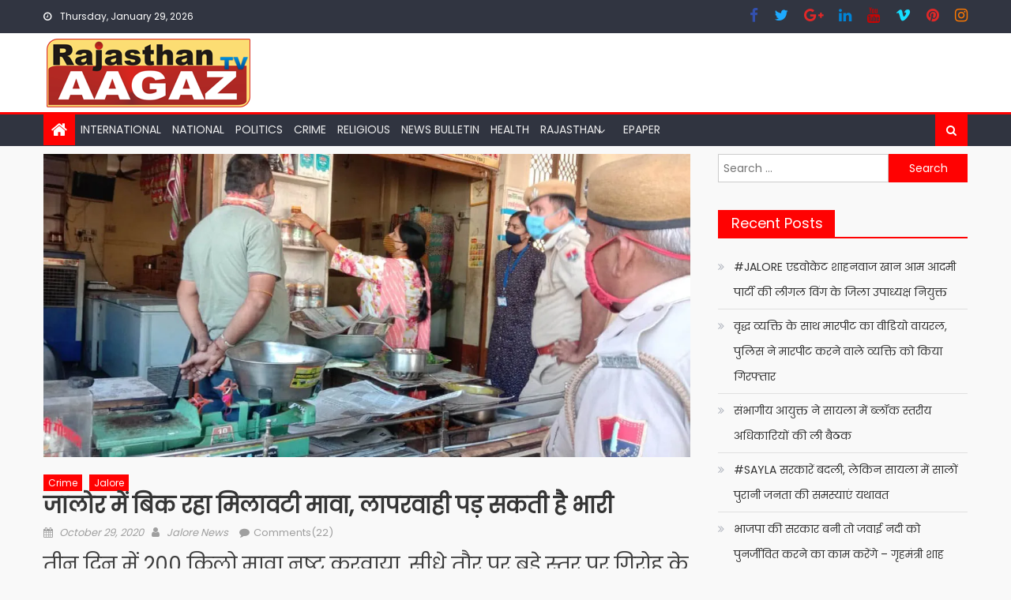

--- FILE ---
content_type: text/html; charset=UTF-8
request_url: https://www.rajasthanaagaz.com/adulterated-mawa-being-sold-in-jalore-carelessness-may-be-heavy/
body_size: 63418
content:
<!DOCTYPE html>
<html lang="en-US" xmlns:fb="https://www.facebook.com/2008/fbml" xmlns:addthis="https://www.addthis.com/help/api-spec"  itemscope itemtype="https://schema.org/BlogPosting">
<head>
	<script data-ad-client="ca-pub-1167681577941674" async src="https://pagead2.googlesyndication.com/pagead/js/adsbygoogle.js"></script>
	    <meta charset="UTF-8">
    <meta name="viewport" content="width=device-width, initial-scale=1">
    <link rel="profile" href="http://gmpg.org/xfn/11">
    <link rel="pingback" href="https://www.rajasthanaagaz.com/xmlrpc.php">
    <style>
#wpadminbar #wp-admin-bar-wccp_free_top_button .ab-icon:before {
	content: "\f160";
	color: #02CA02;
	top: 3px;
}
#wpadminbar #wp-admin-bar-wccp_free_top_button .ab-icon {
	transform: rotate(45deg);
}
</style>
<meta name='robots' content='index, follow, max-image-preview:large, max-snippet:-1, max-video-preview:-1' />

	<!-- This site is optimized with the Yoast SEO plugin v20.0 - https://yoast.com/wordpress/plugins/seo/ -->
	<title>जालोर में बिक रहा मिलावटी मावा, लापरवाही पड़ सकती है भारी - Rajasthan Aagaz</title>
	<link rel="canonical" href="https://www.rajasthanaagaz.com/adulterated-mawa-being-sold-in-jalore-carelessness-may-be-heavy/" />
	<meta property="og:locale" content="en_US" />
	<meta property="og:type" content="article" />
	<meta property="og:title" content="जालोर में बिक रहा मिलावटी मावा, लापरवाही पड़ सकती है भारी - Rajasthan Aagaz" />
	<meta property="og:description" content="तीन दिन में 200 किलो मावा नष्ट करवाया, सीधे तौर पर बड़े स्तर पर गिरोह के सक्रिय होने की आशंका &nbsp; जालोर. शुद्ध के लिए युद्ध अभियान के तहत तीन दिन में 200 किलो मिलावटी और सड़ा मावा पकड़ कर विभाग ने यह साबित कर दिया है कि जालोर में मिलावट का बड़ा खेल चल [&hellip;]" />
	<meta property="og:url" content="https://www.rajasthanaagaz.com/adulterated-mawa-being-sold-in-jalore-carelessness-may-be-heavy/" />
	<meta property="og:site_name" content="Rajasthan Aagaz" />
	<meta property="article:published_time" content="2020-10-29T02:52:14+00:00" />
	<meta property="og:image" content="https://i0.wp.com/www.rajasthanaagaz.com/wp-content/uploads/2020/10/jl2720.jpg?fit=1126%2C528&ssl=1" />
	<meta property="og:image:width" content="1126" />
	<meta property="og:image:height" content="528" />
	<meta property="og:image:type" content="image/jpeg" />
	<meta name="author" content="Jalore News" />
	<meta name="twitter:card" content="summary_large_image" />
	<meta name="twitter:label1" content="Written by" />
	<meta name="twitter:data1" content="Jalore News" />
	<script type="application/ld+json" class="yoast-schema-graph">{"@context":"https://schema.org","@graph":[{"@type":"Article","@id":"https://www.rajasthanaagaz.com/adulterated-mawa-being-sold-in-jalore-carelessness-may-be-heavy/#article","isPartOf":{"@id":"https://www.rajasthanaagaz.com/adulterated-mawa-being-sold-in-jalore-carelessness-may-be-heavy/"},"author":{"name":"Jalore News","@id":"https://www.rajasthanaagaz.com/#/schema/person/87f668d6bbdb165575d056c19540cf66"},"headline":"जालोर में बिक रहा मिलावटी मावा, लापरवाही पड़ सकती है भारी","datePublished":"2020-10-29T02:52:14+00:00","dateModified":"2020-10-29T02:52:14+00:00","mainEntityOfPage":{"@id":"https://www.rajasthanaagaz.com/adulterated-mawa-being-sold-in-jalore-carelessness-may-be-heavy/"},"wordCount":2,"commentCount":22,"publisher":{"@id":"https://www.rajasthanaagaz.com/#organization"},"image":{"@id":"https://www.rajasthanaagaz.com/adulterated-mawa-being-sold-in-jalore-carelessness-may-be-heavy/#primaryimage"},"thumbnailUrl":"https://i0.wp.com/www.rajasthanaagaz.com/wp-content/uploads/2020/10/jl2720.jpg?fit=1126%2C528&ssl=1","keywords":["crimenews","jalore","jalorecrime","jalorenws"],"articleSection":["crime","Jalore"],"inLanguage":"en-US","potentialAction":[{"@type":"CommentAction","name":"Comment","target":["https://www.rajasthanaagaz.com/adulterated-mawa-being-sold-in-jalore-carelessness-may-be-heavy/#respond"]}]},{"@type":"WebPage","@id":"https://www.rajasthanaagaz.com/adulterated-mawa-being-sold-in-jalore-carelessness-may-be-heavy/","url":"https://www.rajasthanaagaz.com/adulterated-mawa-being-sold-in-jalore-carelessness-may-be-heavy/","name":"जालोर में बिक रहा मिलावटी मावा, लापरवाही पड़ सकती है भारी - Rajasthan Aagaz","isPartOf":{"@id":"https://www.rajasthanaagaz.com/#website"},"primaryImageOfPage":{"@id":"https://www.rajasthanaagaz.com/adulterated-mawa-being-sold-in-jalore-carelessness-may-be-heavy/#primaryimage"},"image":{"@id":"https://www.rajasthanaagaz.com/adulterated-mawa-being-sold-in-jalore-carelessness-may-be-heavy/#primaryimage"},"thumbnailUrl":"https://i0.wp.com/www.rajasthanaagaz.com/wp-content/uploads/2020/10/jl2720.jpg?fit=1126%2C528&ssl=1","datePublished":"2020-10-29T02:52:14+00:00","dateModified":"2020-10-29T02:52:14+00:00","breadcrumb":{"@id":"https://www.rajasthanaagaz.com/adulterated-mawa-being-sold-in-jalore-carelessness-may-be-heavy/#breadcrumb"},"inLanguage":"en-US","potentialAction":[{"@type":"ReadAction","target":["https://www.rajasthanaagaz.com/adulterated-mawa-being-sold-in-jalore-carelessness-may-be-heavy/"]}]},{"@type":"ImageObject","inLanguage":"en-US","@id":"https://www.rajasthanaagaz.com/adulterated-mawa-being-sold-in-jalore-carelessness-may-be-heavy/#primaryimage","url":"https://i0.wp.com/www.rajasthanaagaz.com/wp-content/uploads/2020/10/jl2720.jpg?fit=1126%2C528&ssl=1","contentUrl":"https://i0.wp.com/www.rajasthanaagaz.com/wp-content/uploads/2020/10/jl2720.jpg?fit=1126%2C528&ssl=1","width":1126,"height":528,"caption":"Adulterated mawa being sold in Jalore, carelessness may be heavy"},{"@type":"BreadcrumbList","@id":"https://www.rajasthanaagaz.com/adulterated-mawa-being-sold-in-jalore-carelessness-may-be-heavy/#breadcrumb","itemListElement":[{"@type":"ListItem","position":1,"name":"Home","item":"https://www.rajasthanaagaz.com/"},{"@type":"ListItem","position":2,"name":"जालोर में बिक रहा मिलावटी मावा, लापरवाही पड़ सकती है भारी"}]},{"@type":"WebSite","@id":"https://www.rajasthanaagaz.com/#website","url":"https://www.rajasthanaagaz.com/","name":"Rajasthan Aagaz","description":"Online News of Rajasthan","publisher":{"@id":"https://www.rajasthanaagaz.com/#organization"},"potentialAction":[{"@type":"SearchAction","target":{"@type":"EntryPoint","urlTemplate":"https://www.rajasthanaagaz.com/?s={search_term_string}"},"query-input":"required name=search_term_string"}],"inLanguage":"en-US"},{"@type":"Organization","@id":"https://www.rajasthanaagaz.com/#organization","name":"Rajasthan Aagaz","url":"https://www.rajasthanaagaz.com/","logo":{"@type":"ImageObject","inLanguage":"en-US","@id":"https://www.rajasthanaagaz.com/#/schema/logo/image/","url":"https://i0.wp.com/www.rajasthanaagaz.com/wp-content/uploads/2020/05/cropped-Untitled-1-2.png?fit=264%2C90&ssl=1","contentUrl":"https://i0.wp.com/www.rajasthanaagaz.com/wp-content/uploads/2020/05/cropped-Untitled-1-2.png?fit=264%2C90&ssl=1","width":264,"height":90,"caption":"Rajasthan Aagaz"},"image":{"@id":"https://www.rajasthanaagaz.com/#/schema/logo/image/"}},{"@type":"Person","@id":"https://www.rajasthanaagaz.com/#/schema/person/87f668d6bbdb165575d056c19540cf66","name":"Jalore News","image":{"@type":"ImageObject","inLanguage":"en-US","@id":"https://www.rajasthanaagaz.com/#/schema/person/image/","url":"https://secure.gravatar.com/avatar/52a1c6dbbd35e5872906669e011ebc63?s=96&d=mm&r=g","contentUrl":"https://secure.gravatar.com/avatar/52a1c6dbbd35e5872906669e011ebc63?s=96&d=mm&r=g","caption":"Jalore News"},"url":"https://www.rajasthanaagaz.com/author/jalore-news/"}]}</script>
	<!-- / Yoast SEO plugin. -->


<link rel='dns-prefetch' href='//static.addtoany.com' />
<link rel='dns-prefetch' href='//s7.addthis.com' />
<link rel='dns-prefetch' href='//www.googletagmanager.com' />
<link rel='dns-prefetch' href='//fonts.googleapis.com' />
<link rel='dns-prefetch' href='//i0.wp.com' />
<link rel='dns-prefetch' href='//c0.wp.com' />
<link rel="alternate" type="application/rss+xml" title="Rajasthan Aagaz &raquo; Feed" href="https://www.rajasthanaagaz.com/feed/" />
<link rel="alternate" type="application/rss+xml" title="Rajasthan Aagaz &raquo; Comments Feed" href="https://www.rajasthanaagaz.com/comments/feed/" />
<link rel="alternate" type="application/rss+xml" title="Rajasthan Aagaz &raquo; जालोर में बिक रहा मिलावटी मावा, लापरवाही पड़ सकती है भारी Comments Feed" href="https://www.rajasthanaagaz.com/adulterated-mawa-being-sold-in-jalore-carelessness-may-be-heavy/feed/" />
		<!-- This site uses the Google Analytics by MonsterInsights plugin v8.12.1 - Using Analytics tracking - https://www.monsterinsights.com/ -->
							<script
				src="//www.googletagmanager.com/gtag/js?id=UA-157034830-1"  data-cfasync="false" data-wpfc-render="false" type="text/javascript" async></script>
			<script data-cfasync="false" data-wpfc-render="false" type="text/javascript">
				var mi_version = '8.12.1';
				var mi_track_user = true;
				var mi_no_track_reason = '';
				
								var disableStrs = [
															'ga-disable-UA-157034830-1',
									];

				/* Function to detect opted out users */
				function __gtagTrackerIsOptedOut() {
					for (var index = 0; index < disableStrs.length; index++) {
						if (document.cookie.indexOf(disableStrs[index] + '=true') > -1) {
							return true;
						}
					}

					return false;
				}

				/* Disable tracking if the opt-out cookie exists. */
				if (__gtagTrackerIsOptedOut()) {
					for (var index = 0; index < disableStrs.length; index++) {
						window[disableStrs[index]] = true;
					}
				}

				/* Opt-out function */
				function __gtagTrackerOptout() {
					for (var index = 0; index < disableStrs.length; index++) {
						document.cookie = disableStrs[index] + '=true; expires=Thu, 31 Dec 2099 23:59:59 UTC; path=/';
						window[disableStrs[index]] = true;
					}
				}

				if ('undefined' === typeof gaOptout) {
					function gaOptout() {
						__gtagTrackerOptout();
					}
				}
								window.dataLayer = window.dataLayer || [];

				window.MonsterInsightsDualTracker = {
					helpers: {},
					trackers: {},
				};
				if (mi_track_user) {
					function __gtagDataLayer() {
						dataLayer.push(arguments);
					}

					function __gtagTracker(type, name, parameters) {
						if (!parameters) {
							parameters = {};
						}

						if (parameters.send_to) {
							__gtagDataLayer.apply(null, arguments);
							return;
						}

						if (type === 'event') {
							
														parameters.send_to = monsterinsights_frontend.ua;
							__gtagDataLayer(type, name, parameters);
													} else {
							__gtagDataLayer.apply(null, arguments);
						}
					}

					__gtagTracker('js', new Date());
					__gtagTracker('set', {
						'developer_id.dZGIzZG': true,
											});
															__gtagTracker('config', 'UA-157034830-1', {"forceSSL":"true","link_attribution":"true"} );
										window.gtag = __gtagTracker;										(function () {
						/* https://developers.google.com/analytics/devguides/collection/analyticsjs/ */
						/* ga and __gaTracker compatibility shim. */
						var noopfn = function () {
							return null;
						};
						var newtracker = function () {
							return new Tracker();
						};
						var Tracker = function () {
							return null;
						};
						var p = Tracker.prototype;
						p.get = noopfn;
						p.set = noopfn;
						p.send = function () {
							var args = Array.prototype.slice.call(arguments);
							args.unshift('send');
							__gaTracker.apply(null, args);
						};
						var __gaTracker = function () {
							var len = arguments.length;
							if (len === 0) {
								return;
							}
							var f = arguments[len - 1];
							if (typeof f !== 'object' || f === null || typeof f.hitCallback !== 'function') {
								if ('send' === arguments[0]) {
									var hitConverted, hitObject = false, action;
									if ('event' === arguments[1]) {
										if ('undefined' !== typeof arguments[3]) {
											hitObject = {
												'eventAction': arguments[3],
												'eventCategory': arguments[2],
												'eventLabel': arguments[4],
												'value': arguments[5] ? arguments[5] : 1,
											}
										}
									}
									if ('pageview' === arguments[1]) {
										if ('undefined' !== typeof arguments[2]) {
											hitObject = {
												'eventAction': 'page_view',
												'page_path': arguments[2],
											}
										}
									}
									if (typeof arguments[2] === 'object') {
										hitObject = arguments[2];
									}
									if (typeof arguments[5] === 'object') {
										Object.assign(hitObject, arguments[5]);
									}
									if ('undefined' !== typeof arguments[1].hitType) {
										hitObject = arguments[1];
										if ('pageview' === hitObject.hitType) {
											hitObject.eventAction = 'page_view';
										}
									}
									if (hitObject) {
										action = 'timing' === arguments[1].hitType ? 'timing_complete' : hitObject.eventAction;
										hitConverted = mapArgs(hitObject);
										__gtagTracker('event', action, hitConverted);
									}
								}
								return;
							}

							function mapArgs(args) {
								var arg, hit = {};
								var gaMap = {
									'eventCategory': 'event_category',
									'eventAction': 'event_action',
									'eventLabel': 'event_label',
									'eventValue': 'event_value',
									'nonInteraction': 'non_interaction',
									'timingCategory': 'event_category',
									'timingVar': 'name',
									'timingValue': 'value',
									'timingLabel': 'event_label',
									'page': 'page_path',
									'location': 'page_location',
									'title': 'page_title',
								};
								for (arg in args) {
																		if (!(!args.hasOwnProperty(arg) || !gaMap.hasOwnProperty(arg))) {
										hit[gaMap[arg]] = args[arg];
									} else {
										hit[arg] = args[arg];
									}
								}
								return hit;
							}

							try {
								f.hitCallback();
							} catch (ex) {
							}
						};
						__gaTracker.create = newtracker;
						__gaTracker.getByName = newtracker;
						__gaTracker.getAll = function () {
							return [];
						};
						__gaTracker.remove = noopfn;
						__gaTracker.loaded = true;
						window['__gaTracker'] = __gaTracker;
					})();
									} else {
										console.log("");
					(function () {
						function __gtagTracker() {
							return null;
						}

						window['__gtagTracker'] = __gtagTracker;
						window['gtag'] = __gtagTracker;
					})();
									}
			</script>
				<!-- / Google Analytics by MonsterInsights -->
		<script type="text/javascript">
/* <![CDATA[ */
window._wpemojiSettings = {"baseUrl":"https:\/\/s.w.org\/images\/core\/emoji\/15.0.3\/72x72\/","ext":".png","svgUrl":"https:\/\/s.w.org\/images\/core\/emoji\/15.0.3\/svg\/","svgExt":".svg","source":{"concatemoji":"https:\/\/www.rajasthanaagaz.com\/wp-includes\/js\/wp-emoji-release.min.js?ver=6.6.4"}};
/*! This file is auto-generated */
!function(i,n){var o,s,e;function c(e){try{var t={supportTests:e,timestamp:(new Date).valueOf()};sessionStorage.setItem(o,JSON.stringify(t))}catch(e){}}function p(e,t,n){e.clearRect(0,0,e.canvas.width,e.canvas.height),e.fillText(t,0,0);var t=new Uint32Array(e.getImageData(0,0,e.canvas.width,e.canvas.height).data),r=(e.clearRect(0,0,e.canvas.width,e.canvas.height),e.fillText(n,0,0),new Uint32Array(e.getImageData(0,0,e.canvas.width,e.canvas.height).data));return t.every(function(e,t){return e===r[t]})}function u(e,t,n){switch(t){case"flag":return n(e,"\ud83c\udff3\ufe0f\u200d\u26a7\ufe0f","\ud83c\udff3\ufe0f\u200b\u26a7\ufe0f")?!1:!n(e,"\ud83c\uddfa\ud83c\uddf3","\ud83c\uddfa\u200b\ud83c\uddf3")&&!n(e,"\ud83c\udff4\udb40\udc67\udb40\udc62\udb40\udc65\udb40\udc6e\udb40\udc67\udb40\udc7f","\ud83c\udff4\u200b\udb40\udc67\u200b\udb40\udc62\u200b\udb40\udc65\u200b\udb40\udc6e\u200b\udb40\udc67\u200b\udb40\udc7f");case"emoji":return!n(e,"\ud83d\udc26\u200d\u2b1b","\ud83d\udc26\u200b\u2b1b")}return!1}function f(e,t,n){var r="undefined"!=typeof WorkerGlobalScope&&self instanceof WorkerGlobalScope?new OffscreenCanvas(300,150):i.createElement("canvas"),a=r.getContext("2d",{willReadFrequently:!0}),o=(a.textBaseline="top",a.font="600 32px Arial",{});return e.forEach(function(e){o[e]=t(a,e,n)}),o}function t(e){var t=i.createElement("script");t.src=e,t.defer=!0,i.head.appendChild(t)}"undefined"!=typeof Promise&&(o="wpEmojiSettingsSupports",s=["flag","emoji"],n.supports={everything:!0,everythingExceptFlag:!0},e=new Promise(function(e){i.addEventListener("DOMContentLoaded",e,{once:!0})}),new Promise(function(t){var n=function(){try{var e=JSON.parse(sessionStorage.getItem(o));if("object"==typeof e&&"number"==typeof e.timestamp&&(new Date).valueOf()<e.timestamp+604800&&"object"==typeof e.supportTests)return e.supportTests}catch(e){}return null}();if(!n){if("undefined"!=typeof Worker&&"undefined"!=typeof OffscreenCanvas&&"undefined"!=typeof URL&&URL.createObjectURL&&"undefined"!=typeof Blob)try{var e="postMessage("+f.toString()+"("+[JSON.stringify(s),u.toString(),p.toString()].join(",")+"));",r=new Blob([e],{type:"text/javascript"}),a=new Worker(URL.createObjectURL(r),{name:"wpTestEmojiSupports"});return void(a.onmessage=function(e){c(n=e.data),a.terminate(),t(n)})}catch(e){}c(n=f(s,u,p))}t(n)}).then(function(e){for(var t in e)n.supports[t]=e[t],n.supports.everything=n.supports.everything&&n.supports[t],"flag"!==t&&(n.supports.everythingExceptFlag=n.supports.everythingExceptFlag&&n.supports[t]);n.supports.everythingExceptFlag=n.supports.everythingExceptFlag&&!n.supports.flag,n.DOMReady=!1,n.readyCallback=function(){n.DOMReady=!0}}).then(function(){return e}).then(function(){var e;n.supports.everything||(n.readyCallback(),(e=n.source||{}).concatemoji?t(e.concatemoji):e.wpemoji&&e.twemoji&&(t(e.twemoji),t(e.wpemoji)))}))}((window,document),window._wpemojiSettings);
/* ]]> */
</script>

<style id='wp-emoji-styles-inline-css' type='text/css'>

	img.wp-smiley, img.emoji {
		display: inline !important;
		border: none !important;
		box-shadow: none !important;
		height: 1em !important;
		width: 1em !important;
		margin: 0 0.07em !important;
		vertical-align: -0.1em !important;
		background: none !important;
		padding: 0 !important;
	}
</style>
<link rel='stylesheet' id='wp-block-library-css' href='https://c0.wp.com/c/6.6.4/wp-includes/css/dist/block-library/style.min.css' type='text/css' media='all' />
<style id='wp-block-library-inline-css' type='text/css'>
.has-text-align-justify{text-align:justify;}
</style>
<link rel='stylesheet' id='mediaelement-css' href='https://c0.wp.com/c/6.6.4/wp-includes/js/mediaelement/mediaelementplayer-legacy.min.css' type='text/css' media='all' />
<link rel='stylesheet' id='wp-mediaelement-css' href='https://c0.wp.com/c/6.6.4/wp-includes/js/mediaelement/wp-mediaelement.min.css' type='text/css' media='all' />
<style id='classic-theme-styles-inline-css' type='text/css'>
/*! This file is auto-generated */
.wp-block-button__link{color:#fff;background-color:#32373c;border-radius:9999px;box-shadow:none;text-decoration:none;padding:calc(.667em + 2px) calc(1.333em + 2px);font-size:1.125em}.wp-block-file__button{background:#32373c;color:#fff;text-decoration:none}
</style>
<style id='global-styles-inline-css' type='text/css'>
:root{--wp--preset--aspect-ratio--square: 1;--wp--preset--aspect-ratio--4-3: 4/3;--wp--preset--aspect-ratio--3-4: 3/4;--wp--preset--aspect-ratio--3-2: 3/2;--wp--preset--aspect-ratio--2-3: 2/3;--wp--preset--aspect-ratio--16-9: 16/9;--wp--preset--aspect-ratio--9-16: 9/16;--wp--preset--color--black: #000000;--wp--preset--color--cyan-bluish-gray: #abb8c3;--wp--preset--color--white: #ffffff;--wp--preset--color--pale-pink: #f78da7;--wp--preset--color--vivid-red: #cf2e2e;--wp--preset--color--luminous-vivid-orange: #ff6900;--wp--preset--color--luminous-vivid-amber: #fcb900;--wp--preset--color--light-green-cyan: #7bdcb5;--wp--preset--color--vivid-green-cyan: #00d084;--wp--preset--color--pale-cyan-blue: #8ed1fc;--wp--preset--color--vivid-cyan-blue: #0693e3;--wp--preset--color--vivid-purple: #9b51e0;--wp--preset--gradient--vivid-cyan-blue-to-vivid-purple: linear-gradient(135deg,rgba(6,147,227,1) 0%,rgb(155,81,224) 100%);--wp--preset--gradient--light-green-cyan-to-vivid-green-cyan: linear-gradient(135deg,rgb(122,220,180) 0%,rgb(0,208,130) 100%);--wp--preset--gradient--luminous-vivid-amber-to-luminous-vivid-orange: linear-gradient(135deg,rgba(252,185,0,1) 0%,rgba(255,105,0,1) 100%);--wp--preset--gradient--luminous-vivid-orange-to-vivid-red: linear-gradient(135deg,rgba(255,105,0,1) 0%,rgb(207,46,46) 100%);--wp--preset--gradient--very-light-gray-to-cyan-bluish-gray: linear-gradient(135deg,rgb(238,238,238) 0%,rgb(169,184,195) 100%);--wp--preset--gradient--cool-to-warm-spectrum: linear-gradient(135deg,rgb(74,234,220) 0%,rgb(151,120,209) 20%,rgb(207,42,186) 40%,rgb(238,44,130) 60%,rgb(251,105,98) 80%,rgb(254,248,76) 100%);--wp--preset--gradient--blush-light-purple: linear-gradient(135deg,rgb(255,206,236) 0%,rgb(152,150,240) 100%);--wp--preset--gradient--blush-bordeaux: linear-gradient(135deg,rgb(254,205,165) 0%,rgb(254,45,45) 50%,rgb(107,0,62) 100%);--wp--preset--gradient--luminous-dusk: linear-gradient(135deg,rgb(255,203,112) 0%,rgb(199,81,192) 50%,rgb(65,88,208) 100%);--wp--preset--gradient--pale-ocean: linear-gradient(135deg,rgb(255,245,203) 0%,rgb(182,227,212) 50%,rgb(51,167,181) 100%);--wp--preset--gradient--electric-grass: linear-gradient(135deg,rgb(202,248,128) 0%,rgb(113,206,126) 100%);--wp--preset--gradient--midnight: linear-gradient(135deg,rgb(2,3,129) 0%,rgb(40,116,252) 100%);--wp--preset--font-size--small: 13px;--wp--preset--font-size--medium: 20px;--wp--preset--font-size--large: 36px;--wp--preset--font-size--x-large: 42px;--wp--preset--spacing--20: 0.44rem;--wp--preset--spacing--30: 0.67rem;--wp--preset--spacing--40: 1rem;--wp--preset--spacing--50: 1.5rem;--wp--preset--spacing--60: 2.25rem;--wp--preset--spacing--70: 3.38rem;--wp--preset--spacing--80: 5.06rem;--wp--preset--shadow--natural: 6px 6px 9px rgba(0, 0, 0, 0.2);--wp--preset--shadow--deep: 12px 12px 50px rgba(0, 0, 0, 0.4);--wp--preset--shadow--sharp: 6px 6px 0px rgba(0, 0, 0, 0.2);--wp--preset--shadow--outlined: 6px 6px 0px -3px rgba(255, 255, 255, 1), 6px 6px rgba(0, 0, 0, 1);--wp--preset--shadow--crisp: 6px 6px 0px rgba(0, 0, 0, 1);}:where(.is-layout-flex){gap: 0.5em;}:where(.is-layout-grid){gap: 0.5em;}body .is-layout-flex{display: flex;}.is-layout-flex{flex-wrap: wrap;align-items: center;}.is-layout-flex > :is(*, div){margin: 0;}body .is-layout-grid{display: grid;}.is-layout-grid > :is(*, div){margin: 0;}:where(.wp-block-columns.is-layout-flex){gap: 2em;}:where(.wp-block-columns.is-layout-grid){gap: 2em;}:where(.wp-block-post-template.is-layout-flex){gap: 1.25em;}:where(.wp-block-post-template.is-layout-grid){gap: 1.25em;}.has-black-color{color: var(--wp--preset--color--black) !important;}.has-cyan-bluish-gray-color{color: var(--wp--preset--color--cyan-bluish-gray) !important;}.has-white-color{color: var(--wp--preset--color--white) !important;}.has-pale-pink-color{color: var(--wp--preset--color--pale-pink) !important;}.has-vivid-red-color{color: var(--wp--preset--color--vivid-red) !important;}.has-luminous-vivid-orange-color{color: var(--wp--preset--color--luminous-vivid-orange) !important;}.has-luminous-vivid-amber-color{color: var(--wp--preset--color--luminous-vivid-amber) !important;}.has-light-green-cyan-color{color: var(--wp--preset--color--light-green-cyan) !important;}.has-vivid-green-cyan-color{color: var(--wp--preset--color--vivid-green-cyan) !important;}.has-pale-cyan-blue-color{color: var(--wp--preset--color--pale-cyan-blue) !important;}.has-vivid-cyan-blue-color{color: var(--wp--preset--color--vivid-cyan-blue) !important;}.has-vivid-purple-color{color: var(--wp--preset--color--vivid-purple) !important;}.has-black-background-color{background-color: var(--wp--preset--color--black) !important;}.has-cyan-bluish-gray-background-color{background-color: var(--wp--preset--color--cyan-bluish-gray) !important;}.has-white-background-color{background-color: var(--wp--preset--color--white) !important;}.has-pale-pink-background-color{background-color: var(--wp--preset--color--pale-pink) !important;}.has-vivid-red-background-color{background-color: var(--wp--preset--color--vivid-red) !important;}.has-luminous-vivid-orange-background-color{background-color: var(--wp--preset--color--luminous-vivid-orange) !important;}.has-luminous-vivid-amber-background-color{background-color: var(--wp--preset--color--luminous-vivid-amber) !important;}.has-light-green-cyan-background-color{background-color: var(--wp--preset--color--light-green-cyan) !important;}.has-vivid-green-cyan-background-color{background-color: var(--wp--preset--color--vivid-green-cyan) !important;}.has-pale-cyan-blue-background-color{background-color: var(--wp--preset--color--pale-cyan-blue) !important;}.has-vivid-cyan-blue-background-color{background-color: var(--wp--preset--color--vivid-cyan-blue) !important;}.has-vivid-purple-background-color{background-color: var(--wp--preset--color--vivid-purple) !important;}.has-black-border-color{border-color: var(--wp--preset--color--black) !important;}.has-cyan-bluish-gray-border-color{border-color: var(--wp--preset--color--cyan-bluish-gray) !important;}.has-white-border-color{border-color: var(--wp--preset--color--white) !important;}.has-pale-pink-border-color{border-color: var(--wp--preset--color--pale-pink) !important;}.has-vivid-red-border-color{border-color: var(--wp--preset--color--vivid-red) !important;}.has-luminous-vivid-orange-border-color{border-color: var(--wp--preset--color--luminous-vivid-orange) !important;}.has-luminous-vivid-amber-border-color{border-color: var(--wp--preset--color--luminous-vivid-amber) !important;}.has-light-green-cyan-border-color{border-color: var(--wp--preset--color--light-green-cyan) !important;}.has-vivid-green-cyan-border-color{border-color: var(--wp--preset--color--vivid-green-cyan) !important;}.has-pale-cyan-blue-border-color{border-color: var(--wp--preset--color--pale-cyan-blue) !important;}.has-vivid-cyan-blue-border-color{border-color: var(--wp--preset--color--vivid-cyan-blue) !important;}.has-vivid-purple-border-color{border-color: var(--wp--preset--color--vivid-purple) !important;}.has-vivid-cyan-blue-to-vivid-purple-gradient-background{background: var(--wp--preset--gradient--vivid-cyan-blue-to-vivid-purple) !important;}.has-light-green-cyan-to-vivid-green-cyan-gradient-background{background: var(--wp--preset--gradient--light-green-cyan-to-vivid-green-cyan) !important;}.has-luminous-vivid-amber-to-luminous-vivid-orange-gradient-background{background: var(--wp--preset--gradient--luminous-vivid-amber-to-luminous-vivid-orange) !important;}.has-luminous-vivid-orange-to-vivid-red-gradient-background{background: var(--wp--preset--gradient--luminous-vivid-orange-to-vivid-red) !important;}.has-very-light-gray-to-cyan-bluish-gray-gradient-background{background: var(--wp--preset--gradient--very-light-gray-to-cyan-bluish-gray) !important;}.has-cool-to-warm-spectrum-gradient-background{background: var(--wp--preset--gradient--cool-to-warm-spectrum) !important;}.has-blush-light-purple-gradient-background{background: var(--wp--preset--gradient--blush-light-purple) !important;}.has-blush-bordeaux-gradient-background{background: var(--wp--preset--gradient--blush-bordeaux) !important;}.has-luminous-dusk-gradient-background{background: var(--wp--preset--gradient--luminous-dusk) !important;}.has-pale-ocean-gradient-background{background: var(--wp--preset--gradient--pale-ocean) !important;}.has-electric-grass-gradient-background{background: var(--wp--preset--gradient--electric-grass) !important;}.has-midnight-gradient-background{background: var(--wp--preset--gradient--midnight) !important;}.has-small-font-size{font-size: var(--wp--preset--font-size--small) !important;}.has-medium-font-size{font-size: var(--wp--preset--font-size--medium) !important;}.has-large-font-size{font-size: var(--wp--preset--font-size--large) !important;}.has-x-large-font-size{font-size: var(--wp--preset--font-size--x-large) !important;}
:where(.wp-block-post-template.is-layout-flex){gap: 1.25em;}:where(.wp-block-post-template.is-layout-grid){gap: 1.25em;}
:where(.wp-block-columns.is-layout-flex){gap: 2em;}:where(.wp-block-columns.is-layout-grid){gap: 2em;}
:root :where(.wp-block-pullquote){font-size: 1.5em;line-height: 1.6;}
</style>
<link rel='stylesheet' id='contact-form-7-css' href='https://www.rajasthanaagaz.com/wp-content/plugins/contact-form-7/includes/css/styles.css?ver=5.7.3' type='text/css' media='all' />
<link rel='stylesheet' id='font-awesome-css' href='https://www.rajasthanaagaz.com/wp-content/themes/mantranews/assets/lib/font-awesome/css/font-awesome.min.css?ver=4.7.0' type='text/css' media='all' />
<link rel='stylesheet' id='mantranews-google-font-css' href='https://fonts.googleapis.com/css?family=Poppins&#038;ver=6.6.4' type='text/css' media='all' />
<link rel='stylesheet' id='mantranews-style-1-css' href='https://www.rajasthanaagaz.com/wp-content/themes/mantranews/assets/css/mantranews.css?ver=1.1.5' type='text/css' media='all' />
<link rel='stylesheet' id='mantranews-style-css' href='https://www.rajasthanaagaz.com/wp-content/themes/mantranews/style.css?ver=1.1.5' type='text/css' media='all' />
<link rel='stylesheet' id='mantranews-responsive-css' href='https://www.rajasthanaagaz.com/wp-content/themes/mantranews/assets/css/mantranews-responsive.css?ver=1.1.5' type='text/css' media='all' />
<link rel='stylesheet' id='addthis_all_pages-css' href='https://www.rajasthanaagaz.com/wp-content/plugins/addthis-all/frontend/build/addthis_wordpress_public.min.css?ver=6.6.4' type='text/css' media='all' />
<link rel='stylesheet' id='addtoany-css' href='https://www.rajasthanaagaz.com/wp-content/plugins/add-to-any/addtoany.min.css?ver=1.16' type='text/css' media='all' />
<link rel='stylesheet' id='buttons-css' href='https://c0.wp.com/c/6.6.4/wp-includes/css/buttons.min.css' type='text/css' media='all' />
<link rel='stylesheet' id='dashicons-css' href='https://c0.wp.com/c/6.6.4/wp-includes/css/dashicons.min.css' type='text/css' media='all' />
<link rel='stylesheet' id='media-views-css' href='https://c0.wp.com/c/6.6.4/wp-includes/css/media-views.min.css' type='text/css' media='all' />
<link rel='stylesheet' id='imgareaselect-css' href='https://c0.wp.com/c/6.6.4/wp-includes/js/imgareaselect/imgareaselect.css' type='text/css' media='all' />
<link rel='stylesheet' id='gdpr-agreement-css' href='https://www.rajasthanaagaz.com/wp-content/plugins/buddyforms/assets/css/gdpr.css?ver=6.6.4' type='text/css' media='all' />
<link rel='stylesheet' id='buddyforms-tk-icons-css' href='https://www.rajasthanaagaz.com/wp-content/plugins/buddyforms/assets/resources/tk_icons/style.css?ver=6.6.4' type='text/css' media='all' />
<link rel='stylesheet' id='jetpack_css-css' href='https://c0.wp.com/p/jetpack/11.7.3/css/jetpack.css' type='text/css' media='all' />
<script type="text/javascript" src="https://www.rajasthanaagaz.com/wp-content/plugins/google-analytics-for-wordpress/assets/js/frontend-gtag.min.js?ver=8.12.1" id="monsterinsights-frontend-script-js"></script>
<script data-cfasync="false" data-wpfc-render="false" type="text/javascript" id='monsterinsights-frontend-script-js-extra'>/* <![CDATA[ */
var monsterinsights_frontend = {"js_events_tracking":"true","download_extensions":"doc,pdf,ppt,zip,xls,docx,pptx,xlsx","inbound_paths":"[{\"path\":\"\\\/go\\\/\",\"label\":\"affiliate\"},{\"path\":\"\\\/recommend\\\/\",\"label\":\"affiliate\"}]","home_url":"https:\/\/www.rajasthanaagaz.com","hash_tracking":"false","ua":"UA-157034830-1","v4_id":""};/* ]]> */
</script>
<script type="text/javascript" id="addtoany-core-js-before">
/* <![CDATA[ */
window.a2a_config=window.a2a_config||{};a2a_config.callbacks=[];a2a_config.overlays=[];a2a_config.templates={};
/* ]]> */
</script>
<script type="text/javascript" async src="https://static.addtoany.com/menu/page.js" id="addtoany-core-js"></script>
<script type="text/javascript" src="https://c0.wp.com/c/6.6.4/wp-includes/js/jquery/jquery.min.js" id="jquery-core-js"></script>
<script type="text/javascript" src="https://c0.wp.com/c/6.6.4/wp-includes/js/jquery/jquery-migrate.min.js" id="jquery-migrate-js"></script>
<script type="text/javascript" async src="https://www.rajasthanaagaz.com/wp-content/plugins/add-to-any/addtoany.min.js?ver=1.1" id="addtoany-jquery-js"></script>

<!-- Google Analytics snippet added by Site Kit -->
<script type="text/javascript" src="https://www.googletagmanager.com/gtag/js?id=UA-156999378-1" id="google_gtagjs-js" async></script>
<script type="text/javascript" id="google_gtagjs-js-after">
/* <![CDATA[ */
window.dataLayer = window.dataLayer || [];function gtag(){dataLayer.push(arguments);}
gtag('set', 'linker', {"domains":["www.rajasthanaagaz.com"]} );
gtag("js", new Date());
gtag("set", "developer_id.dZTNiMT", true);
gtag("config", "UA-156999378-1", {"anonymize_ip":true});
/* ]]> */
</script>

<!-- End Google Analytics snippet added by Site Kit -->
<script type="text/javascript" src="https://c0.wp.com/c/6.6.4/wp-includes/js/jquery/ui/core.min.js" id="jquery-ui-core-js"></script>
<script type="text/javascript" src="https://c0.wp.com/c/6.6.4/wp-includes/js/jquery/ui/datepicker.min.js" id="jquery-ui-datepicker-js"></script>
<script type="text/javascript" id="zxcvbn-async-js-extra">
/* <![CDATA[ */
var _zxcvbnSettings = {"src":"https:\/\/www.rajasthanaagaz.com\/wp-includes\/js\/zxcvbn.min.js"};
/* ]]> */
</script>
<script type="text/javascript" src="https://c0.wp.com/c/6.6.4/wp-includes/js/zxcvbn-async.min.js" id="zxcvbn-async-js"></script>
<script type="text/javascript" id="utils-js-extra">
/* <![CDATA[ */
var userSettings = {"url":"\/","uid":"0","time":"1769690401","secure":"1"};
/* ]]> */
</script>
<script type="text/javascript" src="https://c0.wp.com/c/6.6.4/wp-includes/js/utils.min.js" id="utils-js"></script>
<script type="text/javascript" src="https://c0.wp.com/c/6.6.4/wp-includes/js/plupload/moxie.min.js" id="moxiejs-js"></script>
<script type="text/javascript" src="https://c0.wp.com/c/6.6.4/wp-includes/js/plupload/plupload.min.js" id="plupload-js"></script>
<!--[if lt IE 8]>
<script type="text/javascript" src="https://c0.wp.com/c/6.6.4/wp-includes/js/json2.min.js" id="json2-js"></script>
<![endif]-->
<script type="text/javascript" src="https://c0.wp.com/c/6.6.4/wp-includes/js/jquery/ui/mouse.min.js" id="jquery-ui-mouse-js"></script>
<script type="text/javascript" src="https://www.rajasthanaagaz.com/wp-content/plugins/buddyforms/assets/resources/jquery.validate.min.js?ver=6.6.4" id="jquery-validation-js"></script>
<script type="text/javascript" src="https://www.rajasthanaagaz.com/wp-content/plugins/buddyforms/assets/resources/garlicjs/garlic.js?ver=6.6.4" id="jquery-garlicjs-js"></script>
<script type="text/javascript" src="https://www.rajasthanaagaz.com/wp-content/plugins/buddyforms/assets/resources/loadingoverlay/loadingoverlay.min.js?ver=6.6.4" id="buddyforms-loadingoverlay-js"></script>
<script type="text/javascript" src="https://c0.wp.com/c/6.6.4/wp-includes/js/jquery/ui/slider.min.js" id="jquery-ui-slider-js"></script>
<script type="text/javascript" id="buddyforms-js-js-extra">
/* <![CDATA[ */
var buddyformsGlobal = {"admin_url":"https:\/\/www.rajasthanaagaz.com\/wp-admin\/admin-ajax.php","assets":{"select2_js":"https:\/\/www.rajasthanaagaz.com\/wp-content\/plugins\/buddyforms\/assets\/resources\/select2\/dist\/js\/select2.min.js","select2_css":"https:\/\/www.rajasthanaagaz.com\/wp-content\/plugins\/buddyforms\/assets\/resources\/select2\/dist\/css\/select2.min.css"},"ajaxnonce":"0d83552117","buddyforms_gdpr_localize":{"gdpr_success":"Your enquiry have been submitted. Check your email to validate your data request.","gdpr_errors":"Some errors occurred:"},"current_screen":"","is_admin":"","localize":{"error_strings":{"error_string_start":"The following","error_string_singular":"error was","error_string_plural":"errors were","error_string_end":"found: "},"bf_trans":[{"msgid":"The following","msgstr":"The following"},{"msgid":"error was","msgstr":"error was"},{"msgid":"errors were","msgstr":"errors were"},{"msgid":"found: ","msgstr":"found: "},{"msgid":"Delete Permanently","msgstr":"Delete Permanently"},{"msgid":"Use a few words, avoid common phrases","msgstr":"Use a few words, avoid common phrases"},{"msgid":"No need for symbols, digits, or uppercase letters","msgstr":"No need for symbols, digits, or uppercase letters"},{"msgid":"Add another word or two. Uncommon words are better.","msgstr":"Add another word or two. Uncommon words are better."},{"msgid":"Straight rows of keys are easy to guess","msgstr":"Short keyboard patterns are easy to guess"},{"msgid":"Short keyboard patterns are easy to guess","msgstr":"Short keyboard patterns are easy to guess"},{"msgid":"Use a longer keyboard pattern with more turns","msgstr":"Use a longer keyboard pattern with more turns"},{"msgid":"Repeats like \"aaa\" are easy to guess","msgstr":"Repeats like \"aaa\" are easy to guess"},{"msgid":"Repeats like \"abcabcabc\" are only slightly harder to guess than \"abc\"","msgstr":"Repeats like \"abcabcabc\" are only slightly harder to guess than \"abc\""},{"msgid":"Avoid repeated words and characters","msgstr":"Avoid repeated words and characters"},{"msgid":"Sequences like abc or 6543 are easy to guess","msgstr":"Sequences like abc or 6543 are easy to guess"},{"msgid":"Recent years are easy to guess","msgstr":"Recent years are easy to guess"},{"msgid":"Avoid recent years","msgstr":"Avoid recent years"},{"msgid":"Avoid years that are associated with you","msgstr":"Avoid years that are associated with you"},{"msgid":"Dates are often easy to guess","msgstr":"Dates are often easy to guess"},{"msgid":"Avoid dates and years that are associated with you","msgstr":"Avoid dates and years that are associated with you"},{"msgid":"This is a top-10 common password","msgstr":"This is a top-10 common password"},{"msgid":"This is a top-100 common password","msgstr":"This is a top-100 common password"},{"msgid":"This is a very common password","msgstr":"This is a very common password"},{"msgid":"This is similar to a commonly used password","msgstr":"This is similar to a commonly used password"},{"msgid":"A word by itself is easy to guess","msgstr":"A word by itself is easy to guess"},{"msgid":"Names and surnames by themselves are easy to guess","msgstr":"Names and surnames by themselves are easy to guess"},{"msgid":"Common names and surnames are easy to guess","msgstr":"Common names and surnames are easy to guess"},{"msgid":"Capitalization doesn't help very much","msgstr":"Capitalization doesn't help very much"},{"msgid":"All-uppercase is almost as easy to guess as all-lowercase","msgstr":"All-uppercase is almost as easy to guess as all-lowercase"},{"msgid":"Reversed words aren't much harder to guess","msgstr":"Reversed words aren't much harder to guess"},{"msgid":"Predictable substitutions like '@' instead of 'a' don't help very much","msgstr":"Predictable substitutions like '@' instead of 'a' don't help very much"},{"msgid":"Avoid sequences","msgstr":"Avoid sequences"},{"msgid":"Warning: ","msgstr":"Warning: "},{"msgid":"Suggestions: ","msgstr":"Suggestions: "}],"upload":{"submitButton":"Upload in progress","dictMaxFilesExceeded":"You can not upload any more files.","dictRemoveFile":"Remove file","dictCancelUploadConfirmation":"Are you sure you want to cancel this upload?","dictCancelUpload":"Cancel upload","dictResponseError":"Server responded with {{statusCode}} code.","dictInvalidFileType":"You can't upload files of this type.","dictFileTooBig":"File is too big ({{filesize}}MiB). Max filesize: {{maxFilesize}}MiB.","dictFallbackMessage":"Your browser does not support drag'n'drop file uploads.","dictDefaultMessage":"Drop files here to upload"}},"delete_text":"Delete Permanently","tb_pathToImage":"\/wp-includes\/js\/thickbox\/loadingAnimation.gif","pwsL10n":{"empty":"Strength indicator","short":"Short: Your password is too short.","bad":"Password Strength: Weak","good":"Password Strength: OK","strong":"Password Strength: Strong","mismatch":"Mismatch","hint_text":"Hint: The password should be at least twelve characters long. To make it stronger, use upper and lower case letters, numbers, and symbols like ! \\\" ? $ % ^ &amp; ).","required_strength":3}};
/* ]]> */
</script>
<script type="text/javascript" src="https://www.rajasthanaagaz.com/wp-content/plugins/buddyforms/assets/js/buddyforms.js?ver=6.6.4" id="buddyforms-js-js"></script>

<!-- OG: 3.1.9 --><link rel="image_src" href="https://i0.wp.com/www.rajasthanaagaz.com/wp-content/uploads/2020/10/jl2720.jpg?fit=1126%2C528&#038;ssl=1" /><meta name="msapplication-TileImage" content="https://i0.wp.com/www.rajasthanaagaz.com/wp-content/uploads/2020/10/jl2720.jpg?fit=1126%2C528&#038;ssl=1" />
<meta property="og:image" content="https://i0.wp.com/www.rajasthanaagaz.com/wp-content/uploads/2020/10/jl2720.jpg?fit=1126%2C528&amp;ssl=1" /><meta property="og:image:secure_url" content="https://i0.wp.com/www.rajasthanaagaz.com/wp-content/uploads/2020/10/jl2720.jpg?fit=1126%2C528&amp;ssl=1" /><meta property="og:image:width" content="1126" /><meta property="og:image:height" content="528" /><meta property="og:image:alt" content="Adulterated mawa being sold in Jalore, carelessness may be heavy" /><meta property="og:image:type" content="image/jpeg" /><meta property="og:description" content="तीन दिन में 200 किलो मावा नष्ट करवाया, सीधे तौर पर बड़े स्तर पर गिरोह के सक्रिय होने की आशंका &nbsp; जालोर. शुद्ध के लिए युद्ध अभियान के तहत तीन दिन में 200 किलो मिलावटी और सड़ा मावा पकड़ कर विभाग ने यह साबित कर दिया है कि जालोर में मिलावट का बड़ा खेल चल..." /><meta property="og:type" content="article" /><meta property="og:locale" content="en_US" /><meta property="og:site_name" content="Rajasthan Aagaz" /><meta property="og:title" content="जालोर में बिक रहा मिलावटी मावा, लापरवाही पड़ सकती है भारी" /><meta property="og:url" content="https://www.rajasthanaagaz.com/adulterated-mawa-being-sold-in-jalore-carelessness-may-be-heavy/" /><meta property="og:updated_time" content="2020-10-29T02:52:14+00:00" />
<meta property="article:tag" content="crimenews" /><meta property="article:tag" content="jalore" /><meta property="article:tag" content="jalorecrime" /><meta property="article:tag" content="jalorenws" /><meta property="article:published_time" content="2020-10-29T02:52:14+00:00" /><meta property="article:modified_time" content="2020-10-29T02:52:14+00:00" /><meta property="article:section" content="crime" /><meta property="article:section" content="Jalore" /><meta property="article:author:first_name" content="Jalore" /><meta property="article:author:last_name" content="News" /><meta property="article:author:username" content="Jalore News" />
<meta property="twitter:partner" content="ogwp" /><meta property="twitter:card" content="summary_large_image" /><meta property="twitter:image" content="https://i0.wp.com/www.rajasthanaagaz.com/wp-content/uploads/2020/10/jl2720.jpg?fit=1126%2C528&amp;ssl=1" /><meta property="twitter:image:alt" content="Adulterated mawa being sold in Jalore, carelessness may be heavy" /><meta property="twitter:title" content="जालोर में बिक रहा मिलावटी मावा, लापरवाही पड़ सकती है भारी" /><meta property="twitter:description" content="तीन दिन में 200 किलो मावा नष्ट करवाया, सीधे तौर पर बड़े स्तर पर गिरोह के सक्रिय होने की आशंका &nbsp; जालोर. शुद्ध के लिए युद्ध अभियान के तहत तीन दिन में 200 किलो मिलावटी और सड़ा मावा पकड़ कर विभाग..." /><meta property="twitter:url" content="https://www.rajasthanaagaz.com/adulterated-mawa-being-sold-in-jalore-carelessness-may-be-heavy/" />
<meta itemprop="image" content="https://i0.wp.com/www.rajasthanaagaz.com/wp-content/uploads/2020/10/jl2720.jpg?fit=1126%2C528&#038;ssl=1" /><meta itemprop="name" content="जालोर में बिक रहा मिलावटी मावा, लापरवाही पड़ सकती है भारी" /><meta itemprop="headline" content="जालोर में बिक रहा मिलावटी मावा, लापरवाही पड़ सकती है भारी" /><meta itemprop="description" content="तीन दिन में 200 किलो मावा नष्ट करवाया, सीधे तौर पर बड़े स्तर पर गिरोह के सक्रिय होने की आशंका &nbsp; जालोर. शुद्ध के लिए युद्ध अभियान के तहत तीन दिन में 200 किलो मिलावटी और सड़ा मावा पकड़ कर विभाग ने यह साबित कर दिया है कि जालोर में मिलावट का बड़ा खेल चल..." /><meta itemprop="datePublished" content="2020-10-29" /><meta itemprop="dateModified" content="2020-10-29T02:52:14+00:00" /><meta itemprop="author" content="Jalore News" />
<meta property="profile:first_name" content="Jalore" /><meta property="profile:last_name" content="News" /><meta property="profile:username" content="Jalore News" />
<!-- /OG -->

<link rel="https://api.w.org/" href="https://www.rajasthanaagaz.com/wp-json/" /><link rel="alternate" title="JSON" type="application/json" href="https://www.rajasthanaagaz.com/wp-json/wp/v2/posts/3813" /><link rel="EditURI" type="application/rsd+xml" title="RSD" href="https://www.rajasthanaagaz.com/xmlrpc.php?rsd" />
<meta name="generator" content="WordPress 6.6.4" />
<link rel='shortlink' href='https://www.rajasthanaagaz.com/?p=3813' />
<link rel="alternate" title="oEmbed (JSON)" type="application/json+oembed" href="https://www.rajasthanaagaz.com/wp-json/oembed/1.0/embed?url=https%3A%2F%2Fwww.rajasthanaagaz.com%2Fadulterated-mawa-being-sold-in-jalore-carelessness-may-be-heavy%2F" />
<link rel="alternate" title="oEmbed (XML)" type="text/xml+oembed" href="https://www.rajasthanaagaz.com/wp-json/oembed/1.0/embed?url=https%3A%2F%2Fwww.rajasthanaagaz.com%2Fadulterated-mawa-being-sold-in-jalore-carelessness-may-be-heavy%2F&#038;format=xml" />
<meta name="generator" content="Site Kit by Google 1.92.0" /><script id="wpcp_disable_selection" type="text/javascript">
var image_save_msg='You are not allowed to save images!';
	var no_menu_msg='Context Menu disabled!';
	var smessage = "Content is protected !!";

function disableEnterKey(e)
{
	var elemtype = e.target.tagName;
	
	elemtype = elemtype.toUpperCase();
	
	if (elemtype == "TEXT" || elemtype == "TEXTAREA" || elemtype == "INPUT" || elemtype == "PASSWORD" || elemtype == "SELECT" || elemtype == "OPTION" || elemtype == "EMBED")
	{
		elemtype = 'TEXT';
	}
	
	if (e.ctrlKey){
     var key;
     if(window.event)
          key = window.event.keyCode;     //IE
     else
          key = e.which;     //firefox (97)
    //if (key != 17) alert(key);
     if (elemtype!= 'TEXT' && (key == 97 || key == 65 || key == 67 || key == 99 || key == 88 || key == 120 || key == 26 || key == 85  || key == 86 || key == 83 || key == 43 || key == 73))
     {
		if(wccp_free_iscontenteditable(e)) return true;
		show_wpcp_message('You are not allowed to copy content or view source');
		return false;
     }else
     	return true;
     }
}


/*For contenteditable tags*/
function wccp_free_iscontenteditable(e)
{
	var e = e || window.event; // also there is no e.target property in IE. instead IE uses window.event.srcElement
  	
	var target = e.target || e.srcElement;

	var elemtype = e.target.nodeName;
	
	elemtype = elemtype.toUpperCase();
	
	var iscontenteditable = "false";
		
	if(typeof target.getAttribute!="undefined" ) iscontenteditable = target.getAttribute("contenteditable"); // Return true or false as string
	
	var iscontenteditable2 = false;
	
	if(typeof target.isContentEditable!="undefined" ) iscontenteditable2 = target.isContentEditable; // Return true or false as boolean

	if(target.parentElement.isContentEditable) iscontenteditable2 = true;
	
	if (iscontenteditable == "true" || iscontenteditable2 == true)
	{
		if(typeof target.style!="undefined" ) target.style.cursor = "text";
		
		return true;
	}
}

////////////////////////////////////
function disable_copy(e)
{	
	var e = e || window.event; // also there is no e.target property in IE. instead IE uses window.event.srcElement
	
	var elemtype = e.target.tagName;
	
	elemtype = elemtype.toUpperCase();
	
	if (elemtype == "TEXT" || elemtype == "TEXTAREA" || elemtype == "INPUT" || elemtype == "PASSWORD" || elemtype == "SELECT" || elemtype == "OPTION" || elemtype == "EMBED")
	{
		elemtype = 'TEXT';
	}
	
	if(wccp_free_iscontenteditable(e)) return true;
	
	var isSafari = /Safari/.test(navigator.userAgent) && /Apple Computer/.test(navigator.vendor);
	
	var checker_IMG = '';
	if (elemtype == "IMG" && checker_IMG == 'checked' && e.detail >= 2) {show_wpcp_message(alertMsg_IMG);return false;}
	if (elemtype != "TEXT")
	{
		if (smessage !== "" && e.detail == 2)
			show_wpcp_message(smessage);
		
		if (isSafari)
			return true;
		else
			return false;
	}	
}

//////////////////////////////////////////
function disable_copy_ie()
{
	var e = e || window.event;
	var elemtype = window.event.srcElement.nodeName;
	elemtype = elemtype.toUpperCase();
	if(wccp_free_iscontenteditable(e)) return true;
	if (elemtype == "IMG") {show_wpcp_message(alertMsg_IMG);return false;}
	if (elemtype != "TEXT" && elemtype != "TEXTAREA" && elemtype != "INPUT" && elemtype != "PASSWORD" && elemtype != "SELECT" && elemtype != "OPTION" && elemtype != "EMBED")
	{
		return false;
	}
}	
function reEnable()
{
	return true;
}
document.onkeydown = disableEnterKey;
document.onselectstart = disable_copy_ie;
if(navigator.userAgent.indexOf('MSIE')==-1)
{
	document.onmousedown = disable_copy;
	document.onclick = reEnable;
}
function disableSelection(target)
{
    //For IE This code will work
    if (typeof target.onselectstart!="undefined")
    target.onselectstart = disable_copy_ie;
    
    //For Firefox This code will work
    else if (typeof target.style.MozUserSelect!="undefined")
    {target.style.MozUserSelect="none";}
    
    //All other  (ie: Opera) This code will work
    else
    target.onmousedown=function(){return false}
    target.style.cursor = "default";
}
//Calling the JS function directly just after body load
window.onload = function(){disableSelection(document.body);};

//////////////////special for safari Start////////////////
var onlongtouch;
var timer;
var touchduration = 1000; //length of time we want the user to touch before we do something

var elemtype = "";
function touchstart(e) {
	var e = e || window.event;
  // also there is no e.target property in IE.
  // instead IE uses window.event.srcElement
  	var target = e.target || e.srcElement;
	
	elemtype = window.event.srcElement.nodeName;
	
	elemtype = elemtype.toUpperCase();
	
	if(!wccp_pro_is_passive()) e.preventDefault();
	if (!timer) {
		timer = setTimeout(onlongtouch, touchduration);
	}
}

function touchend() {
    //stops short touches from firing the event
    if (timer) {
        clearTimeout(timer);
        timer = null;
    }
	onlongtouch();
}

onlongtouch = function(e) { //this will clear the current selection if anything selected
	
	if (elemtype != "TEXT" && elemtype != "TEXTAREA" && elemtype != "INPUT" && elemtype != "PASSWORD" && elemtype != "SELECT" && elemtype != "EMBED" && elemtype != "OPTION")	
	{
		if (window.getSelection) {
			if (window.getSelection().empty) {  // Chrome
			window.getSelection().empty();
			} else if (window.getSelection().removeAllRanges) {  // Firefox
			window.getSelection().removeAllRanges();
			}
		} else if (document.selection) {  // IE?
			document.selection.empty();
		}
		return false;
	}
};

document.addEventListener("DOMContentLoaded", function(event) { 
    window.addEventListener("touchstart", touchstart, false);
    window.addEventListener("touchend", touchend, false);
});

function wccp_pro_is_passive() {

  var cold = false,
  hike = function() {};

  try {
	  const object1 = {};
  var aid = Object.defineProperty(object1, 'passive', {
  get() {cold = true}
  });
  window.addEventListener('test', hike, aid);
  window.removeEventListener('test', hike, aid);
  } catch (e) {}

  return cold;
}
/*special for safari End*/
</script>
<script id="wpcp_disable_Right_Click" type="text/javascript">
document.ondragstart = function() { return false;}
	function nocontext(e) {
	   return false;
	}
	document.oncontextmenu = nocontext;
</script>
<style>
.unselectable
{
-moz-user-select:none;
-webkit-user-select:none;
cursor: default;
}
html
{
-webkit-touch-callout: none;
-webkit-user-select: none;
-khtml-user-select: none;
-moz-user-select: none;
-ms-user-select: none;
user-select: none;
-webkit-tap-highlight-color: rgba(0,0,0,0);
}
</style>
<script id="wpcp_css_disable_selection" type="text/javascript">
var e = document.getElementsByTagName('body')[0];
if(e)
{
	e.setAttribute('unselectable',"on");
}
</script>
	<style>img#wpstats{display:none}</style>
		        <style type="text/css">
            .category-button.mb-cat-450 a { background: #ff0202}
.category-button.mb-cat-450 a:hover { background: #cd0000}
.block-header.mb-cat-450 { border-left: 2px solid #ff0202 }
.block-header.mb-cat-450 .block-title { background:#ff0202 }
.block-header.mb-cat-450, #content .block-header.mb-cat-450 .block-title:after { border-bottom-color:#ff0202 }
#content .block-header.mb-cat-450{ background-color:#cd0000 }
.rtl .block-header.mb-cat-450 { border-left: none; border-right: 2px solid #ff0202 }
.archive .page-header.mb-cat-450 { background-color:#ff0202; border-left: 4px solid #ff0202 }
.rtl.archive .page-header.mb-cat-450 { border-left: none; border-right: 4px solid #ff0202 }
#site-navigation ul li.mb-cat-450 { border-bottom-color: #ff0202 }
.category-button.mb-cat-24 a { background: #ff0202}
.category-button.mb-cat-24 a:hover { background: #cd0000}
.block-header.mb-cat-24 { border-left: 2px solid #ff0202 }
.block-header.mb-cat-24 .block-title { background:#ff0202 }
.block-header.mb-cat-24, #content .block-header.mb-cat-24 .block-title:after { border-bottom-color:#ff0202 }
#content .block-header.mb-cat-24{ background-color:#cd0000 }
.rtl .block-header.mb-cat-24 { border-left: none; border-right: 2px solid #ff0202 }
.archive .page-header.mb-cat-24 { background-color:#ff0202; border-left: 4px solid #ff0202 }
.rtl.archive .page-header.mb-cat-24 { border-left: none; border-right: 4px solid #ff0202 }
#site-navigation ul li.mb-cat-24 { border-bottom-color: #ff0202 }
.category-button.mb-cat-67 a { background: #ff0202}
.category-button.mb-cat-67 a:hover { background: #cd0000}
.block-header.mb-cat-67 { border-left: 2px solid #ff0202 }
.block-header.mb-cat-67 .block-title { background:#ff0202 }
.block-header.mb-cat-67, #content .block-header.mb-cat-67 .block-title:after { border-bottom-color:#ff0202 }
#content .block-header.mb-cat-67{ background-color:#cd0000 }
.rtl .block-header.mb-cat-67 { border-left: none; border-right: 2px solid #ff0202 }
.archive .page-header.mb-cat-67 { background-color:#ff0202; border-left: 4px solid #ff0202 }
.rtl.archive .page-header.mb-cat-67 { border-left: none; border-right: 4px solid #ff0202 }
#site-navigation ul li.mb-cat-67 { border-bottom-color: #ff0202 }
.category-button.mb-cat-4 a { background: #dd3333}
.category-button.mb-cat-4 a:hover { background: #ab0101}
.block-header.mb-cat-4 { border-left: 2px solid #dd3333 }
.block-header.mb-cat-4 .block-title { background:#dd3333 }
.block-header.mb-cat-4, #content .block-header.mb-cat-4 .block-title:after { border-bottom-color:#dd3333 }
#content .block-header.mb-cat-4{ background-color:#ab0101 }
.rtl .block-header.mb-cat-4 { border-left: none; border-right: 2px solid #dd3333 }
.archive .page-header.mb-cat-4 { background-color:#dd3333; border-left: 4px solid #dd3333 }
.rtl.archive .page-header.mb-cat-4 { border-left: none; border-right: 4px solid #dd3333 }
#site-navigation ul li.mb-cat-4 { border-bottom-color: #dd3333 }
.category-button.mb-cat-446 a { background: #ff0202}
.category-button.mb-cat-446 a:hover { background: #cd0000}
.block-header.mb-cat-446 { border-left: 2px solid #ff0202 }
.block-header.mb-cat-446 .block-title { background:#ff0202 }
.block-header.mb-cat-446, #content .block-header.mb-cat-446 .block-title:after { border-bottom-color:#ff0202 }
#content .block-header.mb-cat-446{ background-color:#cd0000 }
.rtl .block-header.mb-cat-446 { border-left: none; border-right: 2px solid #ff0202 }
.archive .page-header.mb-cat-446 { background-color:#ff0202; border-left: 4px solid #ff0202 }
.rtl.archive .page-header.mb-cat-446 { border-left: none; border-right: 4px solid #ff0202 }
#site-navigation ul li.mb-cat-446 { border-bottom-color: #ff0202 }
.category-button.mb-cat-5 a { background: #8224e3}
.category-button.mb-cat-5 a:hover { background: #5000b1}
.block-header.mb-cat-5 { border-left: 2px solid #8224e3 }
.block-header.mb-cat-5 .block-title { background:#8224e3 }
.block-header.mb-cat-5, #content .block-header.mb-cat-5 .block-title:after { border-bottom-color:#8224e3 }
#content .block-header.mb-cat-5{ background-color:#5000b1 }
.rtl .block-header.mb-cat-5 { border-left: none; border-right: 2px solid #8224e3 }
.archive .page-header.mb-cat-5 { background-color:#8224e3; border-left: 4px solid #8224e3 }
.rtl.archive .page-header.mb-cat-5 { border-left: none; border-right: 4px solid #8224e3 }
#site-navigation ul li.mb-cat-5 { border-bottom-color: #8224e3 }
.category-button.mb-cat-451 a { background: #ff0202}
.category-button.mb-cat-451 a:hover { background: #cd0000}
.block-header.mb-cat-451 { border-left: 2px solid #ff0202 }
.block-header.mb-cat-451 .block-title { background:#ff0202 }
.block-header.mb-cat-451, #content .block-header.mb-cat-451 .block-title:after { border-bottom-color:#ff0202 }
#content .block-header.mb-cat-451{ background-color:#cd0000 }
.rtl .block-header.mb-cat-451 { border-left: none; border-right: 2px solid #ff0202 }
.archive .page-header.mb-cat-451 { background-color:#ff0202; border-left: 4px solid #ff0202 }
.rtl.archive .page-header.mb-cat-451 { border-left: none; border-right: 4px solid #ff0202 }
#site-navigation ul li.mb-cat-451 { border-bottom-color: #ff0202 }
.category-button.mb-cat-447 a { background: #ff0202}
.category-button.mb-cat-447 a:hover { background: #cd0000}
.block-header.mb-cat-447 { border-left: 2px solid #ff0202 }
.block-header.mb-cat-447 .block-title { background:#ff0202 }
.block-header.mb-cat-447, #content .block-header.mb-cat-447 .block-title:after { border-bottom-color:#ff0202 }
#content .block-header.mb-cat-447{ background-color:#cd0000 }
.rtl .block-header.mb-cat-447 { border-left: none; border-right: 2px solid #ff0202 }
.archive .page-header.mb-cat-447 { background-color:#ff0202; border-left: 4px solid #ff0202 }
.rtl.archive .page-header.mb-cat-447 { border-left: none; border-right: 4px solid #ff0202 }
#site-navigation ul li.mb-cat-447 { border-bottom-color: #ff0202 }
.category-button.mb-cat-452 a { background: #ff0202}
.category-button.mb-cat-452 a:hover { background: #cd0000}
.block-header.mb-cat-452 { border-left: 2px solid #ff0202 }
.block-header.mb-cat-452 .block-title { background:#ff0202 }
.block-header.mb-cat-452, #content .block-header.mb-cat-452 .block-title:after { border-bottom-color:#ff0202 }
#content .block-header.mb-cat-452{ background-color:#cd0000 }
.rtl .block-header.mb-cat-452 { border-left: none; border-right: 2px solid #ff0202 }
.archive .page-header.mb-cat-452 { background-color:#ff0202; border-left: 4px solid #ff0202 }
.rtl.archive .page-header.mb-cat-452 { border-left: none; border-right: 4px solid #ff0202 }
#site-navigation ul li.mb-cat-452 { border-bottom-color: #ff0202 }
.category-button.mb-cat-6 a { background: #007c12}
.category-button.mb-cat-6 a:hover { background: #004a00}
.block-header.mb-cat-6 { border-left: 2px solid #007c12 }
.block-header.mb-cat-6 .block-title { background:#007c12 }
.block-header.mb-cat-6, #content .block-header.mb-cat-6 .block-title:after { border-bottom-color:#007c12 }
#content .block-header.mb-cat-6{ background-color:#004a00 }
.rtl .block-header.mb-cat-6 { border-left: none; border-right: 2px solid #007c12 }
.archive .page-header.mb-cat-6 { background-color:#007c12; border-left: 4px solid #007c12 }
.rtl.archive .page-header.mb-cat-6 { border-left: none; border-right: 4px solid #007c12 }
#site-navigation ul li.mb-cat-6 { border-bottom-color: #007c12 }
.category-button.mb-cat-453 a { background: #ff0202}
.category-button.mb-cat-453 a:hover { background: #cd0000}
.block-header.mb-cat-453 { border-left: 2px solid #ff0202 }
.block-header.mb-cat-453 .block-title { background:#ff0202 }
.block-header.mb-cat-453, #content .block-header.mb-cat-453 .block-title:after { border-bottom-color:#ff0202 }
#content .block-header.mb-cat-453{ background-color:#cd0000 }
.rtl .block-header.mb-cat-453 { border-left: none; border-right: 2px solid #ff0202 }
.archive .page-header.mb-cat-453 { background-color:#ff0202; border-left: 4px solid #ff0202 }
.rtl.archive .page-header.mb-cat-453 { border-left: none; border-right: 4px solid #ff0202 }
#site-navigation ul li.mb-cat-453 { border-bottom-color: #ff0202 }
.category-button.mb-cat-449 a { background: #ff0202}
.category-button.mb-cat-449 a:hover { background: #cd0000}
.block-header.mb-cat-449 { border-left: 2px solid #ff0202 }
.block-header.mb-cat-449 .block-title { background:#ff0202 }
.block-header.mb-cat-449, #content .block-header.mb-cat-449 .block-title:after { border-bottom-color:#ff0202 }
#content .block-header.mb-cat-449{ background-color:#cd0000 }
.rtl .block-header.mb-cat-449 { border-left: none; border-right: 2px solid #ff0202 }
.archive .page-header.mb-cat-449 { background-color:#ff0202; border-left: 4px solid #ff0202 }
.rtl.archive .page-header.mb-cat-449 { border-left: none; border-right: 4px solid #ff0202 }
#site-navigation ul li.mb-cat-449 { border-bottom-color: #ff0202 }
.category-button.mb-cat-7 a { background: #9b4300}
.category-button.mb-cat-7 a:hover { background: #691100}
.block-header.mb-cat-7 { border-left: 2px solid #9b4300 }
.block-header.mb-cat-7 .block-title { background:#9b4300 }
.block-header.mb-cat-7, #content .block-header.mb-cat-7 .block-title:after { border-bottom-color:#9b4300 }
#content .block-header.mb-cat-7{ background-color:#691100 }
.rtl .block-header.mb-cat-7 { border-left: none; border-right: 2px solid #9b4300 }
.archive .page-header.mb-cat-7 { background-color:#9b4300; border-left: 4px solid #9b4300 }
.rtl.archive .page-header.mb-cat-7 { border-left: none; border-right: 4px solid #9b4300 }
#site-navigation ul li.mb-cat-7 { border-bottom-color: #9b4300 }
.category-button.mb-cat-445 a { background: #ff0202}
.category-button.mb-cat-445 a:hover { background: #cd0000}
.block-header.mb-cat-445 { border-left: 2px solid #ff0202 }
.block-header.mb-cat-445 .block-title { background:#ff0202 }
.block-header.mb-cat-445, #content .block-header.mb-cat-445 .block-title:after { border-bottom-color:#ff0202 }
#content .block-header.mb-cat-445{ background-color:#cd0000 }
.rtl .block-header.mb-cat-445 { border-left: none; border-right: 2px solid #ff0202 }
.archive .page-header.mb-cat-445 { background-color:#ff0202; border-left: 4px solid #ff0202 }
.rtl.archive .page-header.mb-cat-445 { border-left: none; border-right: 4px solid #ff0202 }
#site-navigation ul li.mb-cat-445 { border-bottom-color: #ff0202 }
.category-button.mb-cat-13 a { background: #ff0202}
.category-button.mb-cat-13 a:hover { background: #cd0000}
.block-header.mb-cat-13 { border-left: 2px solid #ff0202 }
.block-header.mb-cat-13 .block-title { background:#ff0202 }
.block-header.mb-cat-13, #content .block-header.mb-cat-13 .block-title:after { border-bottom-color:#ff0202 }
#content .block-header.mb-cat-13{ background-color:#cd0000 }
.rtl .block-header.mb-cat-13 { border-left: none; border-right: 2px solid #ff0202 }
.archive .page-header.mb-cat-13 { background-color:#ff0202; border-left: 4px solid #ff0202 }
.rtl.archive .page-header.mb-cat-13 { border-left: none; border-right: 4px solid #ff0202 }
#site-navigation ul li.mb-cat-13 { border-bottom-color: #ff0202 }
.category-button.mb-cat-448 a { background: #ff0202}
.category-button.mb-cat-448 a:hover { background: #cd0000}
.block-header.mb-cat-448 { border-left: 2px solid #ff0202 }
.block-header.mb-cat-448 .block-title { background:#ff0202 }
.block-header.mb-cat-448, #content .block-header.mb-cat-448 .block-title:after { border-bottom-color:#ff0202 }
#content .block-header.mb-cat-448{ background-color:#cd0000 }
.rtl .block-header.mb-cat-448 { border-left: none; border-right: 2px solid #ff0202 }
.archive .page-header.mb-cat-448 { background-color:#ff0202; border-left: 4px solid #ff0202 }
.rtl.archive .page-header.mb-cat-448 { border-left: none; border-right: 4px solid #ff0202 }
#site-navigation ul li.mb-cat-448 { border-bottom-color: #ff0202 }
.category-button.mb-cat-1 a { background: #ff0202}
.category-button.mb-cat-1 a:hover { background: #cd0000}
.block-header.mb-cat-1 { border-left: 2px solid #ff0202 }
.block-header.mb-cat-1 .block-title { background:#ff0202 }
.block-header.mb-cat-1, #content .block-header.mb-cat-1 .block-title:after { border-bottom-color:#ff0202 }
#content .block-header.mb-cat-1{ background-color:#cd0000 }
.rtl .block-header.mb-cat-1 { border-left: none; border-right: 2px solid #ff0202 }
.archive .page-header.mb-cat-1 { background-color:#ff0202; border-left: 4px solid #ff0202 }
.rtl.archive .page-header.mb-cat-1 { border-left: none; border-right: 4px solid #ff0202 }
#site-navigation ul li.mb-cat-1 { border-bottom-color: #ff0202 }
.navigation .nav-links a,.bttn,button,input[type='button'],input[type='reset'],input[type='submit'],.navigation .nav-links a:hover,.bttn:hover,button,input[type='button']:hover,input[type='reset']:hover,input[type='submit']:hover,.edit-link .post-edit-link, .reply .comment-reply-link,.home-icon,.search-main,.header-search-wrapper .search-form-main .search-submit,.mb-slider-section .bx-controls a:hover,.widget_search .search-submit,.error404 .page-title,.archive.archive-classic .entry-title a:after,#mb-scrollup,.widget_tag_cloud .tagcloud a:hover,.sub-toggle,#site-navigation ul > li:hover > .sub-toggle, #site-navigation ul > li.current-menu-item .sub-toggle, #site-navigation ul > li.current-menu-ancestor .sub-toggle{ background:#ff0202} .breaking_news_wrap .bx-controls-direction a, .breaking_news_wrap .bx-controls-direction a:hover:before{color:#fff;}
.navigation .nav-links a,.bttn,button,input[type='button'],input[type='reset'],input[type='submit'],.widget_search .search-submit,.widget_tag_cloud .tagcloud a:hover{ border-color:#ff0202}
.mb-parallax .mb-parallax-content .mb-parallax-hero-content .mb-parallax-hero-button{ background-color:#ff0202}
.comment-list .comment-body ,.header-search-wrapper .search-form-main{ border-top-color:#ff0202}
#site-navigation ul li,.header-search-wrapper .search-form-main:before{ border-bottom-color:#ff0202}
.archive .page-header,.block-header, .widget .widget-title-wrapper, .related-articles-wrapper .widget-title-wrapper{ border-left-color:#ff0202}
a,a:hover,a:focus,a:active,.entry-footer a:hover,.comment-author .fn .url:hover,#cancel-comment-reply-link,#cancel-comment-reply-link:before, .logged-in-as a,.top-menu ul li a:hover,#footer-navigation ul li a:hover,#site-navigation ul li a:hover,#site-navigation ul li.current-menu-item a,.mb-slider-section .slide-title a:hover,.featured-post-wrapper .featured-title a:hover,.mantranews_block_grid .post-title a:hover,.slider-meta-wrapper span:hover,.slider-meta-wrapper a:hover,.featured-meta-wrapper span:hover,.featured-meta-wrapper a:hover,.post-meta-wrapper > span:hover,.post-meta-wrapper span > a:hover ,.grid-posts-block .post-title a:hover,.list-posts-block .single-post-wrapper .post-content-wrapper .post-title a:hover,.column-posts-block .single-post-wrapper.secondary-post .post-content-wrapper .post-title a:hover,.widget a:hover::before,.widget li:hover::before,.entry-title a:hover,.entry-meta span a:hover,.post-readmore a:hover,.archive-classic .entry-title a:hover,
            .archive-columns .entry-title a:hover,.related-posts-wrapper .post-title a:hover, .widget .widget-title a:hover,.related-articles-wrapper .related-title a:hover { color:#ff0202}
#content .block-header,#content .widget .widget-title-wrapper,#content .related-articles-wrapper .widget-title-wrapper {background-color: #ff0202;}
.block-header .block-title, .widget .widget-title, .related-articles-wrapper .related-title {background-color: #ff0202;}
.block-header, .widget .widget-title-wrapper, .related-articles-wrapper .widget-title-wrapper {border-left-color: #ff0202;border-bottom-color: #ff0202}
#content .block-header .block-title:after, #content .widget .widget-title:after, #content .related-articles-wrapper .related-title:after {border-bottom-color: #ff0202;border-bottom-color: #ff0202}
.archive .page-header {background-color: #ff0202}
#site-navigation ul li.current-menu-item a,.bx-default-pager .bx-pager-item a.active {border-color: #ff0202}
.bottom-header-wrapper {border-color: #ff0202}
.top-menu ul li, .mantranews-ticker-wrapper ~ .top-header-section {border-color: #ff0202}
.ticker-caption, .breaking_news_wrap.fade .bx-controls-direction a.bx-next:hover, .breaking_news_wrap.fade .bx-controls-direction a.bx-prev:hover {background-color: #ff0202}
.ticker-content-wrapper .news-post a:hover, .mantranews-carousel .item .carousel-content-wrapper a:hover{color: #ff0202}
.mantranews-carousel .item .carousel-content-wrapper h3 a:hover, body .mantranews-carousel h3 a:hover, footer#colophon .mantranews-carousel h3 a:hover, footer#colophon a:hover, .widget a:hover, .breaking_news_wrap .article-content.feature_image .post-title a:hover{color: #ff0202}
.widget .owl-theme .owl-dots .owl-dot.active span{background: #ff0202}
.rtl #content .block-header .block-title::after, .rtl #content .related-articles-wrapper .related-title::after, .rtl #content .widget .widget-title::after{border-right-color: #ff0202}
#content .block-header, #content .related-articles-wrapper .widget-title-wrapper, #content .widget .widget-title-wrapper,
			 #secondary .block-header, #secondary .widget .widget-title-wrapper, #secondary .related-articles-wrapper .widget-title-wrapper{background:none; background-color:transparent!important}
#content .block-header .block-title:after, #content .related-articles-wrapper .related-title:after, #content .widget .widget-title:after{border:none}
        </style>
        <meta name="google-site-verification" content="qmytquR3IPpqPmtSVAPBkyDDkFK1pfVerU4NTz4sH3s">
<!-- Google AdSense snippet added by Site Kit -->
<meta name="google-adsense-platform-account" content="ca-host-pub-2644536267352236">
<meta name="google-adsense-platform-domain" content="sitekit.withgoogle.com">
<!-- End Google AdSense snippet added by Site Kit -->
<style type="text/css">.recentcomments a{display:inline !important;padding:0 !important;margin:0 !important;}</style>      <meta name="onesignal" content="wordpress-plugin"/>
            <script>

      window.OneSignal = window.OneSignal || [];

      OneSignal.push( function() {
        OneSignal.SERVICE_WORKER_UPDATER_PATH = "OneSignalSDKUpdaterWorker.js.php";
                      OneSignal.SERVICE_WORKER_PATH = "OneSignalSDKWorker.js.php";
                      OneSignal.SERVICE_WORKER_PARAM = { scope: "/" };
        OneSignal.setDefaultNotificationUrl("https://www.rajasthanaagaz.com");
        var oneSignal_options = {};
        window._oneSignalInitOptions = oneSignal_options;

        oneSignal_options['wordpress'] = true;
oneSignal_options['appId'] = '1a435f6c-6f12-4f6b-a8a7-d9275dd234c4';
oneSignal_options['allowLocalhostAsSecureOrigin'] = true;
oneSignal_options['welcomeNotification'] = { };
oneSignal_options['welcomeNotification']['disable'] = true;
oneSignal_options['path'] = "https://www.rajasthanaagaz.com/wp-content/plugins/onesignal-free-web-push-notifications/sdk_files/";
oneSignal_options['promptOptions'] = { };
                OneSignal.init(window._oneSignalInitOptions);
                OneSignal.showSlidedownPrompt();      });

      function documentInitOneSignal() {
        var oneSignal_elements = document.getElementsByClassName("OneSignal-prompt");

        var oneSignalLinkClickHandler = function(event) { OneSignal.push(['registerForPushNotifications']); event.preventDefault(); };        for(var i = 0; i < oneSignal_elements.length; i++)
          oneSignal_elements[i].addEventListener('click', oneSignalLinkClickHandler, false);
      }

      if (document.readyState === 'complete') {
           documentInitOneSignal();
      }
      else {
           window.addEventListener("load", function(event){
               documentInitOneSignal();
          });
      }
    </script>
	<style type="text/css">
			.site-title,
		.site-description {
			position: absolute;
			clip: rect(1px, 1px, 1px, 1px);
		}
		</style>
	<style type="text/css" id="custom-background-css">
body.custom-background { background-color: #f9f9f9; }
</style>
				<style type="text/css">
				/* If html does not have either class, do not show lazy loaded images. */
				html:not( .jetpack-lazy-images-js-enabled ):not( .js ) .jetpack-lazy-image {
					display: none;
				}
			</style>
			<script>
				document.documentElement.classList.add(
					'jetpack-lazy-images-js-enabled'
				);
			</script>
		<link rel="icon" href="https://i0.wp.com/www.rajasthanaagaz.com/wp-content/uploads/2021/05/cropped-jlr-sly-1.jpg?fit=32%2C32&#038;ssl=1" sizes="32x32" />
<link rel="icon" href="https://i0.wp.com/www.rajasthanaagaz.com/wp-content/uploads/2021/05/cropped-jlr-sly-1.jpg?fit=192%2C192&#038;ssl=1" sizes="192x192" />
<link rel="apple-touch-icon" href="https://i0.wp.com/www.rajasthanaagaz.com/wp-content/uploads/2021/05/cropped-jlr-sly-1.jpg?fit=180%2C180&#038;ssl=1" />
<meta name="msapplication-TileImage" content="https://i0.wp.com/www.rajasthanaagaz.com/wp-content/uploads/2021/05/cropped-jlr-sly-1.jpg?fit=270%2C270&#038;ssl=1" />
		<style type="text/css" id="wp-custom-css">
			.ticker-content-wrapper .news-post a {
    color: #fff;
    font-size: medium;
}
.main-navigation ul li a {
    
    padding: 0 5px;
    
}
.logo-ads-wrapper{
	padding:5px!important;
	background:#fff!important;
}		</style>
		</head>

<body class="post-template-default single single-post postid-3813 single-format-standard custom-background wp-custom-logo unselectable group-blog default_skin fullwidth_layout right-sidebar">
<div id="page" class="site">
    <a class="skip-link screen-reader-text" href="#content">Skip to content</a>
    <header id="masthead" class="site-header">
                <div class="custom-header">

		<div class="custom-header-media">
					</div>

</div><!-- .custom-header -->
                            <div class="top-header-section">
                <div class="mb-container">
                    <div class="top-left-header">
                                    <div class="date-section">
                Thursday, January 29, 2026            </div>
                                    <nav id="top-header-navigation" class="top-navigation">
                                                    </nav>
                    </div>
                                <div class="top-social-wrapper">
                <span class="social-link"><a href="https://www.facebook.com/rajasthanaagaj/" target="_blank"><i class="fa fa-facebook"></i></a></span><span class="social-link"><a href="http://twitter.com" target="_blank"><i class="fa fa-twitter"></i></a></span><span class="social-link"><a href="http://plus.google.com" target="_blank"><i class="fa fa-google-plus"></i></a></span><span class="social-link"><a href="http://linkedin.com" target="_blank"><i class="fa fa-linkedin"></i></a></span><span class="social-link"><a href="https://www.youtube.com/c/RajasthanAagaz" target="_blank"><i class="fa fa-youtube"></i></a></span><span class="social-link"><a href="http://vimeo.com" target="_blank"><i class="fa fa-vimeo"></i></a></span><span class="social-link"><a href="http://pinterest.com" target="_blank"><i class="fa fa-pinterest"></i></a></span><span class="social-link"><a href="http://instagram.com" target="_blank"><i class="fa fa-instagram"></i></a></span>            </div><!-- .top-social-wrapper -->
                            </div> <!-- mb-container end -->
            </div><!-- .top-header-section -->

                                <div class="logo-ads-wrapper clearfix">
                <div class="mb-container">
                    <div class="site-branding">
                        <a href="https://www.rajasthanaagaz.com/" class="custom-logo-link" rel="home"><img width="264" height="90" src="https://i0.wp.com/www.rajasthanaagaz.com/wp-content/uploads/2020/05/cropped-Untitled-1-2.png?fit=264%2C90&amp;ssl=1" class="custom-logo jetpack-lazy-image" alt="Rajasthan Aagaz" decoding="async" data-lazy-src="https://i0.wp.com/www.rajasthanaagaz.com/wp-content/uploads/2020/05/cropped-Untitled-1-2.png?fit=264%2C90&amp;ssl=1&amp;is-pending-load=1" srcset="[data-uri]" /></a>                                            </div><!-- .site-branding -->
                    <div class="header-ads-wrapper">
                                            </div><!-- .header-ads-wrapper -->
                </div>
            </div><!-- .logo-ads-wrapper -->
                    
        <div id="mb-menu-wrap" class="bottom-header-wrapper clearfix">
            <div class="mb-container">
                <div class="home-icon"><a href="https://www.rajasthanaagaz.com/" rel="home"> <i
                                class="fa fa-home"> </i> </a></div>
                <a href="javascript:void(0)" class="menu-toggle"> <i class="fa fa-navicon"> </i> </a>
                <nav id="site-navigation" class="main-navigation">
                    <div class="menu"><ul><li id="menu-item-88" class="menu-item menu-item-type-taxonomy menu-item-object-category menu-item-88 mb-cat-5"><a href="https://www.rajasthanaagaz.com/category/international/">International</a></li>
<li id="menu-item-89" class="menu-item menu-item-type-taxonomy menu-item-object-category menu-item-89 mb-cat-6"><a href="https://www.rajasthanaagaz.com/category/national/">National</a></li>
<li id="menu-item-90" class="menu-item menu-item-type-taxonomy menu-item-object-category menu-item-90 mb-cat-7"><a href="https://www.rajasthanaagaz.com/category/politics/">Politics</a></li>
<li id="menu-item-2485" class="menu-item menu-item-type-taxonomy menu-item-object-category current-post-ancestor current-menu-parent current-post-parent menu-item-2485 mb-cat-24"><a href="https://www.rajasthanaagaz.com/category/crime/">crime</a></li>
<li id="menu-item-2486" class="menu-item menu-item-type-taxonomy menu-item-object-category menu-item-2486 mb-cat-13"><a href="https://www.rajasthanaagaz.com/category/religious/">Religious</a></li>
<li id="menu-item-2487" class="menu-item menu-item-type-taxonomy menu-item-object-category menu-item-2487 mb-cat-453"><a href="https://www.rajasthanaagaz.com/category/%e0%a4%b5%e0%a5%80%e0%a4%a1%e0%a4%bf%e0%a4%af%e0%a5%8b-%e0%a4%b8%e0%a4%ae%e0%a4%be%e0%a4%9a%e0%a4%be%e0%a4%b0/">News Bulletin</a></li>
<li id="menu-item-2488" class="menu-item menu-item-type-taxonomy menu-item-object-category menu-item-2488 mb-cat-446"><a href="https://www.rajasthanaagaz.com/category/%e0%a4%b8%e0%a5%8d%e0%a4%b5%e0%a4%be%e0%a4%b8%e0%a5%8d%e0%a4%a5%e0%a5%8d%e0%a4%af/">Health</a></li>
<li id="menu-item-2489" class="menu-item menu-item-type-taxonomy menu-item-object-category current-post-ancestor menu-item-has-children menu-item-2489 mb-cat-445"><a href="https://www.rajasthanaagaz.com/category/%e0%a4%b0%e0%a4%be%e0%a4%9c%e0%a4%b8%e0%a5%8d%e0%a4%a5%e0%a4%be%e0%a4%a8/">RAJASTHAN</a>
<ul class="sub-menu">
	<li id="menu-item-2492" class="menu-item menu-item-type-taxonomy menu-item-object-category menu-item-2492 mb-cat-451"><a href="https://www.rajasthanaagaz.com/category/%e0%a4%b0%e0%a4%be%e0%a4%9c%e0%a4%b8%e0%a5%8d%e0%a4%a5%e0%a4%be%e0%a4%a8/%e0%a4%9c%e0%a4%af%e0%a4%aa%e0%a5%81%e0%a4%b0/">Jaipur</a></li>
	<li id="menu-item-2490" class="menu-item menu-item-type-taxonomy menu-item-object-category menu-item-2490 mb-cat-452"><a href="https://www.rajasthanaagaz.com/category/%e0%a4%b0%e0%a4%be%e0%a4%9c%e0%a4%b8%e0%a5%8d%e0%a4%a5%e0%a4%be%e0%a4%a8/%e0%a4%9c%e0%a5%8b%e0%a4%a7%e0%a4%aa%e0%a5%81%e0%a4%b0/">Jodhpur</a></li>
	<li id="menu-item-2491" class="menu-item menu-item-type-taxonomy menu-item-object-category menu-item-2491 mb-cat-449"><a href="https://www.rajasthanaagaz.com/category/%e0%a4%b0%e0%a4%be%e0%a4%9c%e0%a4%b8%e0%a5%8d%e0%a4%a5%e0%a4%be%e0%a4%a8/%e0%a4%aa%e0%a4%be%e0%a4%b2%e0%a5%80/">Pali</a></li>
	<li id="menu-item-2495" class="menu-item menu-item-type-taxonomy menu-item-object-category current-post-ancestor current-menu-parent current-post-parent menu-item-2495 mb-cat-447"><a href="https://www.rajasthanaagaz.com/category/%e0%a4%b0%e0%a4%be%e0%a4%9c%e0%a4%b8%e0%a5%8d%e0%a4%a5%e0%a4%be%e0%a4%a8/%e0%a4%9c%e0%a4%be%e0%a4%b2%e0%a5%8b%e0%a4%b0/">Jalore</a></li>
	<li id="menu-item-2494" class="menu-item menu-item-type-taxonomy menu-item-object-category menu-item-2494 mb-cat-448"><a href="https://www.rajasthanaagaz.com/category/%e0%a4%b0%e0%a4%be%e0%a4%9c%e0%a4%b8%e0%a5%8d%e0%a4%a5%e0%a4%be%e0%a4%a8/%e0%a4%b8%e0%a4%bf%e0%a4%b0%e0%a5%8b%e0%a4%b9%e0%a5%80/">Sirohi</a></li>
	<li id="menu-item-2493" class="menu-item menu-item-type-taxonomy menu-item-object-category menu-item-2493 mb-cat-450"><a href="https://www.rajasthanaagaz.com/category/%e0%a4%b0%e0%a4%be%e0%a4%9c%e0%a4%b8%e0%a5%8d%e0%a4%a5%e0%a4%be%e0%a4%a8/%e0%a4%ac%e0%a4%be%e0%a4%a1%e0%a4%bc%e0%a4%ae%e0%a5%87%e0%a4%b0/">Barmer</a></li>
</ul>
</li>
<li id="menu-item-3042" class="menu-item menu-item-type-custom menu-item-object-custom menu-item-3042"><a href="https://www.readwhere.com/read/2865738/%E0%A4%B0%E0%A4%BE%E0%A4%9C%E0%A4%B8%E0%A5%8D%E0%A4%A5%E0%A4%BE%E0%A4%A8-%E0%A4%86%E0%A4%97%E0%A4%BE%E0%A4%9C%E0%A4%BC/%E0%A4%B0%E0%A4%BE%E0%A4%9C%E0%A4%B8%E0%A5%8D%E0%A4%A5%E0%A4%BE%E0%A4%A8-%E0%A4%86%E0%A4%97%E0%A4%BE%E0%A4%9C%E0%A4%BC-22-Oct-2020#page/1/1">Epaper</a></li>
</ul></div>                </nav><!-- #site-navigation -->
                <div class="header-search-wrapper">
                    <span class="search-main"><i class="fa fa-search"></i></span>
                    <div class="search-form-main clearfix">
                        <form role="search" method="get" class="search-form" action="https://www.rajasthanaagaz.com/">
				<label>
					<span class="screen-reader-text">Search for:</span>
					<input type="search" class="search-field" placeholder="Search &hellip;" value="" name="s" />
				</label>
				<input type="submit" class="search-submit" value="Search" />
			</form>                    </div>
                </div><!-- .header-search-wrapper -->
            </div><!-- .mb-container -->
        </div><!-- #mb-menu-wrap -->


    </header><!-- #masthead -->
        
    <div id="content" class="site-content">
        <div class="mb-container">

	<div id="primary" class="content-area">
		<main id="main" class="site-main" role="main">

		
<article id="post-3813" class="post-3813 post type-post status-publish format-standard has-post-thumbnail hentry category-crime category-447 tag-crimenews tag-jalore tag-jalorecrime tag-jalorenws">
			<div class="single-post-image">
			<figure><img width="1126" height="528" src="https://i0.wp.com/www.rajasthanaagaz.com/wp-content/uploads/2020/10/jl2720.jpg?resize=1126%2C528&amp;ssl=1" class="attachment-mantranews-single-large size-mantranews-single-large wp-post-image jetpack-lazy-image" alt="Adulterated mawa being sold in Jalore, carelessness may be heavy" decoding="async" fetchpriority="high" data-lazy-srcset="https://i0.wp.com/www.rajasthanaagaz.com/wp-content/uploads/2020/10/jl2720.jpg?w=1126&amp;ssl=1 1126w, https://i0.wp.com/www.rajasthanaagaz.com/wp-content/uploads/2020/10/jl2720.jpg?resize=300%2C141&amp;ssl=1 300w, https://i0.wp.com/www.rajasthanaagaz.com/wp-content/uploads/2020/10/jl2720.jpg?resize=1024%2C480&amp;ssl=1 1024w, https://i0.wp.com/www.rajasthanaagaz.com/wp-content/uploads/2020/10/jl2720.jpg?resize=768%2C360&amp;ssl=1 768w" data-lazy-sizes="(max-width: 1126px) 100vw, 1126px" data-lazy-src="https://i0.wp.com/www.rajasthanaagaz.com/wp-content/uploads/2020/10/jl2720.jpg?resize=1126%2C528&amp;ssl=1&amp;is-pending-load=1" srcset="[data-uri]"></figure>
		</div><!-- .single-post-image -->
		<header class="entry-header">
		            <div class="post-cat-list">
                                    <span class="category-button mb-cat-24"><a
                                href="https://www.rajasthanaagaz.com/category/crime/">crime</a></span>
                                        <span class="category-button mb-cat-447"><a
                                href="https://www.rajasthanaagaz.com/category/%e0%a4%b0%e0%a4%be%e0%a4%9c%e0%a4%b8%e0%a5%8d%e0%a4%a5%e0%a4%be%e0%a4%a8/%e0%a4%9c%e0%a4%be%e0%a4%b2%e0%a5%8b%e0%a4%b0/">Jalore</a></span>
                                </div>
            		<h1 class="entry-title">जालोर में बिक रहा मिलावटी मावा, लापरवाही पड़ सकती है भारी</h1>
		<div class="entry-meta">
			<span class="posted-on"><span class="screen-reader-text">Posted on</span> <a href="https://www.rajasthanaagaz.com/adulterated-mawa-being-sold-in-jalore-carelessness-may-be-heavy/" rel="bookmark"><time class="entry-date published updated" datetime="2020-10-29T02:52:14+00:00">October 29, 2020</time></a></span><span class="byline"> <span class="screen-reader-text">Author</span> <span class="author vcard"><a class="url fn n" href="https://www.rajasthanaagaz.com/author/jalore-news/">Jalore News</a></span></span>			<span class="comments-link"><a href="https://www.rajasthanaagaz.com/adulterated-mawa-being-sold-in-jalore-carelessness-may-be-heavy/#comments">Comments(22)</a></span>		</div><!-- .entry-meta -->
	</header><!-- .entry-header -->

	<div class="entry-content">
		<div class="at-above-post addthis_tool" data-url="https://www.rajasthanaagaz.com/adulterated-mawa-being-sold-in-jalore-carelessness-may-be-heavy/"></div><h3>तीन दिन में 200 किलो मावा नष्ट करवाया, सीधे तौर पर बड़े स्तर पर गिरोह के सक्रिय होने की आशंका</h3>
<p>&nbsp;</p>
<p>जालोर. शुद्ध के लिए युद्ध अभियान के तहत तीन दिन में 200 किलो मिलावटी और सड़ा मावा पकड़ कर विभाग ने यह साबित कर दिया है कि जालोर में मिलावट का बड़ा खेल चल रहा है। यही नहीं यहां एक अभियान के रूप में केवल त्योहारी सीजन में नहीं, बल्कि सालभर निगरानी की जरुरत है। लगभग हर मिठाई की दुकान से जुड़ा यह मामला है।</p>
<p>सूत्र बताते हैं, जालोर जिले में जितनी दूध और मावे और उससे जुड़े उत्पाद होते हैं। उसकी तुलना में आधा भी दूध उपलब्ध नहीं है। ऐसे में अनुमान लगाया जा सकता है कि किस तरह से मिलावट खोर मिलावटी खाद्य सामग्री और दूध लोगों को परोस रहे हैं। कलक्टर हिमांशु गुप्ता के निर्देश पर जिले में उपखण्ड स्तर पर समितियों का गठन करने के बाद अब अभियान के तहत जिले भर में किराणा, फल-सब्जी विक्रेता, आटा, मसाला, घी व तेल फैक्ट्री सहित अन्य खाद्य पदार्थों की दुकानों पर निरीक्षण किया जा रहा है।</p>
<p>बीते तीन दिन में जालोर उपखण्ड स्तरीय समिति के निरीक्षण दल ने 152 किलोग्राम मावा, रानीवाडा के दल ने 40 किलो मावा व आहोर के दल ने 8 किलो मावा अखाद्य और मानव जीवन के लिए हानिकारक पाए जाने पर मौके पर ही नष्ट करवाया।</p>
<p>बुधवार को भी जिला व उपखंड स्तर पर गठित दलों ने दुकानों पर कार्यवाही कर खाद्य सामग्रियों के सैंपल लिए।नष्ट करवाया गुलाबजामुन व दूधअभियान के तहत बुधवार को जालोर एसडीएम चंपालाल जीनगर के निर्देशन में जालोर तहसीलदार मादाराम मीणा ने एक मिठाई की दुकान से 3 किलो गुलाब जामुन अखाद्य व उनमें बदबू आने पर एवं एक डेयरी से 15 लीटर दूध की स्वास्थ्य के लिए हानिकारक होने से मौके पर ही नष्ट करवाया गया।</p>
<!-- AddThis Advanced Settings above via filter on the_content --><!-- AddThis Advanced Settings below via filter on the_content --><!-- AddThis Advanced Settings generic via filter on the_content --><!-- AddThis Share Buttons above via filter on the_content --><!-- AddThis Share Buttons below via filter on the_content --><div class="at-below-post addthis_tool" data-url="https://www.rajasthanaagaz.com/adulterated-mawa-being-sold-in-jalore-carelessness-may-be-heavy/"></div><!-- AddThis Share Buttons generic via filter on the_content --><!-- AddThis Related Posts below via filter on the_content --><div class="at-below-post-recommended addthis_tool" ></div><!-- AddThis Related Posts generic via filter on the_content --><div class="addtoany_share_save_container addtoany_content addtoany_content_bottom"><div class="a2a_kit a2a_kit_size_32 addtoany_list" data-a2a-url="https://www.rajasthanaagaz.com/adulterated-mawa-being-sold-in-jalore-carelessness-may-be-heavy/" data-a2a-title="जालोर में बिक रहा मिलावटी मावा, लापरवाही पड़ सकती है भारी"><a class="a2a_button_facebook" href="https://www.addtoany.com/add_to/facebook?linkurl=https%3A%2F%2Fwww.rajasthanaagaz.com%2Fadulterated-mawa-being-sold-in-jalore-carelessness-may-be-heavy%2F&amp;linkname=%E0%A4%9C%E0%A4%BE%E0%A4%B2%E0%A5%8B%E0%A4%B0%20%E0%A4%AE%E0%A5%87%E0%A4%82%20%E0%A4%AC%E0%A4%BF%E0%A4%95%20%E0%A4%B0%E0%A4%B9%E0%A4%BE%20%E0%A4%AE%E0%A4%BF%E0%A4%B2%E0%A4%BE%E0%A4%B5%E0%A4%9F%E0%A5%80%20%E0%A4%AE%E0%A4%BE%E0%A4%B5%E0%A4%BE%2C%20%E0%A4%B2%E0%A4%BE%E0%A4%AA%E0%A4%B0%E0%A4%B5%E0%A4%BE%E0%A4%B9%E0%A5%80%20%E0%A4%AA%E0%A4%A1%E0%A4%BC%20%E0%A4%B8%E0%A4%95%E0%A4%A4%E0%A5%80%20%E0%A4%B9%E0%A5%88%20%E0%A4%AD%E0%A4%BE%E0%A4%B0%E0%A5%80" title="Facebook" rel="nofollow noopener" target="_blank"></a><a class="a2a_button_twitter" href="https://www.addtoany.com/add_to/twitter?linkurl=https%3A%2F%2Fwww.rajasthanaagaz.com%2Fadulterated-mawa-being-sold-in-jalore-carelessness-may-be-heavy%2F&amp;linkname=%E0%A4%9C%E0%A4%BE%E0%A4%B2%E0%A5%8B%E0%A4%B0%20%E0%A4%AE%E0%A5%87%E0%A4%82%20%E0%A4%AC%E0%A4%BF%E0%A4%95%20%E0%A4%B0%E0%A4%B9%E0%A4%BE%20%E0%A4%AE%E0%A4%BF%E0%A4%B2%E0%A4%BE%E0%A4%B5%E0%A4%9F%E0%A5%80%20%E0%A4%AE%E0%A4%BE%E0%A4%B5%E0%A4%BE%2C%20%E0%A4%B2%E0%A4%BE%E0%A4%AA%E0%A4%B0%E0%A4%B5%E0%A4%BE%E0%A4%B9%E0%A5%80%20%E0%A4%AA%E0%A4%A1%E0%A4%BC%20%E0%A4%B8%E0%A4%95%E0%A4%A4%E0%A5%80%20%E0%A4%B9%E0%A5%88%20%E0%A4%AD%E0%A4%BE%E0%A4%B0%E0%A5%80" title="Twitter" rel="nofollow noopener" target="_blank"></a><a class="a2a_button_whatsapp" href="https://www.addtoany.com/add_to/whatsapp?linkurl=https%3A%2F%2Fwww.rajasthanaagaz.com%2Fadulterated-mawa-being-sold-in-jalore-carelessness-may-be-heavy%2F&amp;linkname=%E0%A4%9C%E0%A4%BE%E0%A4%B2%E0%A5%8B%E0%A4%B0%20%E0%A4%AE%E0%A5%87%E0%A4%82%20%E0%A4%AC%E0%A4%BF%E0%A4%95%20%E0%A4%B0%E0%A4%B9%E0%A4%BE%20%E0%A4%AE%E0%A4%BF%E0%A4%B2%E0%A4%BE%E0%A4%B5%E0%A4%9F%E0%A5%80%20%E0%A4%AE%E0%A4%BE%E0%A4%B5%E0%A4%BE%2C%20%E0%A4%B2%E0%A4%BE%E0%A4%AA%E0%A4%B0%E0%A4%B5%E0%A4%BE%E0%A4%B9%E0%A5%80%20%E0%A4%AA%E0%A4%A1%E0%A4%BC%20%E0%A4%B8%E0%A4%95%E0%A4%A4%E0%A5%80%20%E0%A4%B9%E0%A5%88%20%E0%A4%AD%E0%A4%BE%E0%A4%B0%E0%A5%80" title="WhatsApp" rel="nofollow noopener" target="_blank"></a><a class="a2a_button_telegram" href="https://www.addtoany.com/add_to/telegram?linkurl=https%3A%2F%2Fwww.rajasthanaagaz.com%2Fadulterated-mawa-being-sold-in-jalore-carelessness-may-be-heavy%2F&amp;linkname=%E0%A4%9C%E0%A4%BE%E0%A4%B2%E0%A5%8B%E0%A4%B0%20%E0%A4%AE%E0%A5%87%E0%A4%82%20%E0%A4%AC%E0%A4%BF%E0%A4%95%20%E0%A4%B0%E0%A4%B9%E0%A4%BE%20%E0%A4%AE%E0%A4%BF%E0%A4%B2%E0%A4%BE%E0%A4%B5%E0%A4%9F%E0%A5%80%20%E0%A4%AE%E0%A4%BE%E0%A4%B5%E0%A4%BE%2C%20%E0%A4%B2%E0%A4%BE%E0%A4%AA%E0%A4%B0%E0%A4%B5%E0%A4%BE%E0%A4%B9%E0%A5%80%20%E0%A4%AA%E0%A4%A1%E0%A4%BC%20%E0%A4%B8%E0%A4%95%E0%A4%A4%E0%A5%80%20%E0%A4%B9%E0%A5%88%20%E0%A4%AD%E0%A4%BE%E0%A4%B0%E0%A5%80" title="Telegram" rel="nofollow noopener" target="_blank"></a><a class="a2a_button_email" href="https://www.addtoany.com/add_to/email?linkurl=https%3A%2F%2Fwww.rajasthanaagaz.com%2Fadulterated-mawa-being-sold-in-jalore-carelessness-may-be-heavy%2F&amp;linkname=%E0%A4%9C%E0%A4%BE%E0%A4%B2%E0%A5%8B%E0%A4%B0%20%E0%A4%AE%E0%A5%87%E0%A4%82%20%E0%A4%AC%E0%A4%BF%E0%A4%95%20%E0%A4%B0%E0%A4%B9%E0%A4%BE%20%E0%A4%AE%E0%A4%BF%E0%A4%B2%E0%A4%BE%E0%A4%B5%E0%A4%9F%E0%A5%80%20%E0%A4%AE%E0%A4%BE%E0%A4%B5%E0%A4%BE%2C%20%E0%A4%B2%E0%A4%BE%E0%A4%AA%E0%A4%B0%E0%A4%B5%E0%A4%BE%E0%A4%B9%E0%A5%80%20%E0%A4%AA%E0%A4%A1%E0%A4%BC%20%E0%A4%B8%E0%A4%95%E0%A4%A4%E0%A5%80%20%E0%A4%B9%E0%A5%88%20%E0%A4%AD%E0%A4%BE%E0%A4%B0%E0%A5%80" title="Email" rel="nofollow noopener" target="_blank"></a><a class="a2a_dd addtoany_share_save addtoany_share" href="https://www.addtoany.com/share"></a></div></div>	</div><!-- .entry-content -->

	<footer class="entry-footer">
		<span class="tags-links">Tagged <a href="https://www.rajasthanaagaz.com/tag/crimenews/" rel="tag">crimenews</a>, <a href="https://www.rajasthanaagaz.com/tag/jalore/" rel="tag">jalore</a>, <a href="https://www.rajasthanaagaz.com/tag/jalorecrime/" rel="tag">jalorecrime</a>, <a href="https://www.rajasthanaagaz.com/tag/jalorenws/" rel="tag">jalorenws</a></span>	</footer><!-- .entry-footer -->
</article><!-- #post-## -->
            <div class="mantranews-author-wrapper clearfix">
                <div class="author-avatar">
                    <a class="author-image"
                       href="https://www.rajasthanaagaz.com/author/jalore-news/"><img alt src="https://secure.gravatar.com/avatar/52a1c6dbbd35e5872906669e011ebc63?s=132&#038;d=mm&#038;r=g" class="avatar avatar-132 photo jetpack-lazy-image" height="132" width="132" decoding="async" data-lazy-srcset="https://secure.gravatar.com/avatar/52a1c6dbbd35e5872906669e011ebc63?s=264&#038;d=mm&#038;r=g 2x" data-lazy-src="https://secure.gravatar.com/avatar/52a1c6dbbd35e5872906669e011ebc63?s=132&amp;is-pending-load=1#038;d=mm&#038;r=g" srcset="[data-uri]"><noscript><img data-lazy-fallback="1" alt='' src='https://secure.gravatar.com/avatar/52a1c6dbbd35e5872906669e011ebc63?s=132&#038;d=mm&#038;r=g' srcset='https://secure.gravatar.com/avatar/52a1c6dbbd35e5872906669e011ebc63?s=264&#038;d=mm&#038;r=g 2x' class='avatar avatar-132 photo' height='132' width='132' decoding='async' /></noscript></a>
                </div><!-- .author-avatar -->
                <div class="author-desc-wrapper">
                    <a class="author-title"
                       href="https://www.rajasthanaagaz.com/author/jalore-news/">Jalore News</a>
                    <div class="author-description"></div>
                    <a href=""
                       target="_blank"></a>
                </div><!-- .author-desc-wrapper-->
            </div><!--mantranews-author-wrapper-->
                        <div class="related-articles-wrapper">
                <div class="widget-title-wrapper">
                    <h2 class="related-title">Related Articles</h2>
                </div>
                <div class="related-posts-wrapper clearfix">                        <div class="single-post-wrap">
                            <div class="post-thumb-wrapper">
                                <a href="https://www.rajasthanaagaz.com/a-case-of-live-in-relationship-filed-with-fake-documents-in-bhinmal/" title="भीनमाल में फर्जी दस्तावेज से लिव इन रिलेशनशिप का मामला दर्ज">
                                    <figure><img width="464" height="290" src="https://i0.wp.com/www.rajasthanaagaz.com/wp-content/uploads/2020/07/crime.jpg?resize=464%2C290&amp;ssl=1" class="attachment-mantranews-block-medium size-mantranews-block-medium wp-post-image jetpack-lazy-image" alt="A car broke into the house in Ahor, broke the elderly sleeping in the room" decoding="async" data-lazy-src="https://i0.wp.com/www.rajasthanaagaz.com/wp-content/uploads/2020/07/crime.jpg?resize=464%2C290&amp;ssl=1&amp;is-pending-load=1" srcset="[data-uri]"></figure>
                                </a>
                            </div><!-- .post-thumb-wrapper -->
                            <div class="related-content-wrapper">
                                            <div class="post-cat-list">
                                    <span class="category-button mb-cat-24"><a
                                href="https://www.rajasthanaagaz.com/category/crime/">crime</a></span>
                                        <span class="category-button mb-cat-447"><a
                                href="https://www.rajasthanaagaz.com/category/%e0%a4%b0%e0%a4%be%e0%a4%9c%e0%a4%b8%e0%a5%8d%e0%a4%a5%e0%a4%be%e0%a4%a8/%e0%a4%9c%e0%a4%be%e0%a4%b2%e0%a5%8b%e0%a4%b0/">Jalore</a></span>
                                </div>
                                            <h3 class="post-title"><a href="https://www.rajasthanaagaz.com/a-case-of-live-in-relationship-filed-with-fake-documents-in-bhinmal/">भीनमाल में फर्जी दस्तावेज से लिव इन रिलेशनशिप का मामला दर्ज</a>
                                </h3>
                                <div class="post-meta-wrapper">
                                    <span class="posted-on"><span class="screen-reader-text">Posted on</span> <a href="https://www.rajasthanaagaz.com/a-case-of-live-in-relationship-filed-with-fake-documents-in-bhinmal/" rel="bookmark"><time class="entry-date published updated" datetime="2020-11-29T03:52:57+00:00">November 29, 2020</time></a></span><span class="byline"> <span class="screen-reader-text">Author</span> <span class="author vcard"><a class="url fn n" href="https://www.rajasthanaagaz.com/author/jalore-news/">Jalore News</a></span></span>                                </div>
                                <div class="at-above-post addthis_tool" data-url="https://www.rajasthanaagaz.com/a-case-of-live-in-relationship-filed-with-fake-documents-in-bhinmal/"></div>
<p>जालोर. भीनमाल थाना क्षेत्र के कोड़का निवासी एक युवती ने थाने में एक युवक के खिलाफ फर्जी तरीके से लिव इन रिलेशनशिप के दस्तावेज तैयार करने का पुलिस थाने में मामला दर्ज करवाया। पुलिस निरीक्षक दुलीचंद गुर्जर ने बताया कि कोड़का निवासी सुमन पुत्री कांतिलाल ने रिपोर्ट दर्ज करवाई कि दासपां निवासी अंकुश पुत्र चुन्नीलाल [&hellip;]<!-- AddThis Advanced Settings above via filter on get_the_excerpt --><!-- AddThis Advanced Settings below via filter on get_the_excerpt --><!-- AddThis Advanced Settings generic via filter on get_the_excerpt --><!-- AddThis Share Buttons above via filter on get_the_excerpt --><!-- AddThis Share Buttons below via filter on get_the_excerpt --></p>
<div class="at-below-post addthis_tool" data-url="https://www.rajasthanaagaz.com/a-case-of-live-in-relationship-filed-with-fake-documents-in-bhinmal/"></div>
<p><!-- AddThis Share Buttons generic via filter on get_the_excerpt --><!-- AddThis Related Posts below via filter on get_the_excerpt --></p>
<div class="at-below-post-recommended addthis_tool" ></div>
<p><!-- AddThis Related Posts generic via filter on get_the_excerpt --></p>
<div class="addtoany_share_save_container addtoany_content addtoany_content_bottom"><div class="a2a_kit a2a_kit_size_32 addtoany_list" data-a2a-url="https://www.rajasthanaagaz.com/a-case-of-live-in-relationship-filed-with-fake-documents-in-bhinmal/" data-a2a-title="भीनमाल में फर्जी दस्तावेज से लिव इन रिलेशनशिप का मामला दर्ज"><a class="a2a_button_facebook" href="https://www.addtoany.com/add_to/facebook?linkurl=https%3A%2F%2Fwww.rajasthanaagaz.com%2Fa-case-of-live-in-relationship-filed-with-fake-documents-in-bhinmal%2F&amp;linkname=%E0%A4%AD%E0%A5%80%E0%A4%A8%E0%A4%AE%E0%A4%BE%E0%A4%B2%20%E0%A4%AE%E0%A5%87%E0%A4%82%20%E0%A4%AB%E0%A4%B0%E0%A5%8D%E0%A4%9C%E0%A5%80%20%E0%A4%A6%E0%A4%B8%E0%A5%8D%E0%A4%A4%E0%A4%BE%E0%A4%B5%E0%A5%87%E0%A4%9C%20%E0%A4%B8%E0%A5%87%20%E0%A4%B2%E0%A4%BF%E0%A4%B5%20%E0%A4%87%E0%A4%A8%20%E0%A4%B0%E0%A4%BF%E0%A4%B2%E0%A5%87%E0%A4%B6%E0%A4%A8%E0%A4%B6%E0%A4%BF%E0%A4%AA%20%E0%A4%95%E0%A4%BE%20%E0%A4%AE%E0%A4%BE%E0%A4%AE%E0%A4%B2%E0%A4%BE%20%E0%A4%A6%E0%A4%B0%E0%A5%8D%E0%A4%9C" title="Facebook" rel="nofollow noopener" target="_blank"></a><a class="a2a_button_twitter" href="https://www.addtoany.com/add_to/twitter?linkurl=https%3A%2F%2Fwww.rajasthanaagaz.com%2Fa-case-of-live-in-relationship-filed-with-fake-documents-in-bhinmal%2F&amp;linkname=%E0%A4%AD%E0%A5%80%E0%A4%A8%E0%A4%AE%E0%A4%BE%E0%A4%B2%20%E0%A4%AE%E0%A5%87%E0%A4%82%20%E0%A4%AB%E0%A4%B0%E0%A5%8D%E0%A4%9C%E0%A5%80%20%E0%A4%A6%E0%A4%B8%E0%A5%8D%E0%A4%A4%E0%A4%BE%E0%A4%B5%E0%A5%87%E0%A4%9C%20%E0%A4%B8%E0%A5%87%20%E0%A4%B2%E0%A4%BF%E0%A4%B5%20%E0%A4%87%E0%A4%A8%20%E0%A4%B0%E0%A4%BF%E0%A4%B2%E0%A5%87%E0%A4%B6%E0%A4%A8%E0%A4%B6%E0%A4%BF%E0%A4%AA%20%E0%A4%95%E0%A4%BE%20%E0%A4%AE%E0%A4%BE%E0%A4%AE%E0%A4%B2%E0%A4%BE%20%E0%A4%A6%E0%A4%B0%E0%A5%8D%E0%A4%9C" title="Twitter" rel="nofollow noopener" target="_blank"></a><a class="a2a_button_whatsapp" href="https://www.addtoany.com/add_to/whatsapp?linkurl=https%3A%2F%2Fwww.rajasthanaagaz.com%2Fa-case-of-live-in-relationship-filed-with-fake-documents-in-bhinmal%2F&amp;linkname=%E0%A4%AD%E0%A5%80%E0%A4%A8%E0%A4%AE%E0%A4%BE%E0%A4%B2%20%E0%A4%AE%E0%A5%87%E0%A4%82%20%E0%A4%AB%E0%A4%B0%E0%A5%8D%E0%A4%9C%E0%A5%80%20%E0%A4%A6%E0%A4%B8%E0%A5%8D%E0%A4%A4%E0%A4%BE%E0%A4%B5%E0%A5%87%E0%A4%9C%20%E0%A4%B8%E0%A5%87%20%E0%A4%B2%E0%A4%BF%E0%A4%B5%20%E0%A4%87%E0%A4%A8%20%E0%A4%B0%E0%A4%BF%E0%A4%B2%E0%A5%87%E0%A4%B6%E0%A4%A8%E0%A4%B6%E0%A4%BF%E0%A4%AA%20%E0%A4%95%E0%A4%BE%20%E0%A4%AE%E0%A4%BE%E0%A4%AE%E0%A4%B2%E0%A4%BE%20%E0%A4%A6%E0%A4%B0%E0%A5%8D%E0%A4%9C" title="WhatsApp" rel="nofollow noopener" target="_blank"></a><a class="a2a_button_telegram" href="https://www.addtoany.com/add_to/telegram?linkurl=https%3A%2F%2Fwww.rajasthanaagaz.com%2Fa-case-of-live-in-relationship-filed-with-fake-documents-in-bhinmal%2F&amp;linkname=%E0%A4%AD%E0%A5%80%E0%A4%A8%E0%A4%AE%E0%A4%BE%E0%A4%B2%20%E0%A4%AE%E0%A5%87%E0%A4%82%20%E0%A4%AB%E0%A4%B0%E0%A5%8D%E0%A4%9C%E0%A5%80%20%E0%A4%A6%E0%A4%B8%E0%A5%8D%E0%A4%A4%E0%A4%BE%E0%A4%B5%E0%A5%87%E0%A4%9C%20%E0%A4%B8%E0%A5%87%20%E0%A4%B2%E0%A4%BF%E0%A4%B5%20%E0%A4%87%E0%A4%A8%20%E0%A4%B0%E0%A4%BF%E0%A4%B2%E0%A5%87%E0%A4%B6%E0%A4%A8%E0%A4%B6%E0%A4%BF%E0%A4%AA%20%E0%A4%95%E0%A4%BE%20%E0%A4%AE%E0%A4%BE%E0%A4%AE%E0%A4%B2%E0%A4%BE%20%E0%A4%A6%E0%A4%B0%E0%A5%8D%E0%A4%9C" title="Telegram" rel="nofollow noopener" target="_blank"></a><a class="a2a_button_email" href="https://www.addtoany.com/add_to/email?linkurl=https%3A%2F%2Fwww.rajasthanaagaz.com%2Fa-case-of-live-in-relationship-filed-with-fake-documents-in-bhinmal%2F&amp;linkname=%E0%A4%AD%E0%A5%80%E0%A4%A8%E0%A4%AE%E0%A4%BE%E0%A4%B2%20%E0%A4%AE%E0%A5%87%E0%A4%82%20%E0%A4%AB%E0%A4%B0%E0%A5%8D%E0%A4%9C%E0%A5%80%20%E0%A4%A6%E0%A4%B8%E0%A5%8D%E0%A4%A4%E0%A4%BE%E0%A4%B5%E0%A5%87%E0%A4%9C%20%E0%A4%B8%E0%A5%87%20%E0%A4%B2%E0%A4%BF%E0%A4%B5%20%E0%A4%87%E0%A4%A8%20%E0%A4%B0%E0%A4%BF%E0%A4%B2%E0%A5%87%E0%A4%B6%E0%A4%A8%E0%A4%B6%E0%A4%BF%E0%A4%AA%20%E0%A4%95%E0%A4%BE%20%E0%A4%AE%E0%A4%BE%E0%A4%AE%E0%A4%B2%E0%A4%BE%20%E0%A4%A6%E0%A4%B0%E0%A5%8D%E0%A4%9C" title="Email" rel="nofollow noopener" target="_blank"></a><a class="a2a_dd addtoany_share_save addtoany_share" href="https://www.addtoany.com/share"></a></div></div>                            </div><!-- related-content-wrapper -->
                        </div><!--. single-post-wrap -->
                                                <div class="single-post-wrap">
                            <div class="post-thumb-wrapper">
                                <a href="https://www.rajasthanaagaz.com/mahapanchayat-of-local-claimants-in-sayla-against-the-congress-candidate-gave-ultimatum-to-the-party-high-command-to-change-the-ticket-by-5th-november-read-full-news/" title="सायला में कांग्रेस प्रत्याशी के विरोध में स्थानीय दावेदारों की महापंचायत, पार्टी हाईकमान को 5 नवंबर तक टिकट बदलने का दिया अल्टीमेटम&#8230; पढ़िए पूरी खबर">
                                    <figure><img width="464" height="290" src="https://i0.wp.com/www.rajasthanaagaz.com/wp-content/uploads/2023/11/IMG-20231103-WA0004.jpg?resize=464%2C290&amp;ssl=1" class="attachment-mantranews-block-medium size-mantranews-block-medium wp-post-image jetpack-lazy-image" alt decoding="async" data-lazy-srcset="https://i0.wp.com/www.rajasthanaagaz.com/wp-content/uploads/2023/11/IMG-20231103-WA0004.jpg?resize=464%2C290&amp;ssl=1 464w, https://i0.wp.com/www.rajasthanaagaz.com/wp-content/uploads/2023/11/IMG-20231103-WA0004.jpg?zoom=2&amp;resize=464%2C290&amp;ssl=1 928w" data-lazy-sizes="(max-width: 464px) 100vw, 464px" data-lazy-src="https://i0.wp.com/www.rajasthanaagaz.com/wp-content/uploads/2023/11/IMG-20231103-WA0004.jpg?resize=464%2C290&amp;ssl=1&amp;is-pending-load=1" srcset="[data-uri]"></figure>
                                </a>
                            </div><!-- .post-thumb-wrapper -->
                            <div class="related-content-wrapper">
                                            <div class="post-cat-list">
                                    <span class="category-button mb-cat-447"><a
                                href="https://www.rajasthanaagaz.com/category/%e0%a4%b0%e0%a4%be%e0%a4%9c%e0%a4%b8%e0%a5%8d%e0%a4%a5%e0%a4%be%e0%a4%a8/%e0%a4%9c%e0%a4%be%e0%a4%b2%e0%a5%8b%e0%a4%b0/">Jalore</a></span>
                                        <span class="category-button mb-cat-7"><a
                                href="https://www.rajasthanaagaz.com/category/politics/">Politics</a></span>
                                </div>
                                            <h3 class="post-title"><a href="https://www.rajasthanaagaz.com/mahapanchayat-of-local-claimants-in-sayla-against-the-congress-candidate-gave-ultimatum-to-the-party-high-command-to-change-the-ticket-by-5th-november-read-full-news/">सायला में कांग्रेस प्रत्याशी के विरोध में स्थानीय दावेदारों की महापंचायत, पार्टी हाईकमान को 5 नवंबर तक टिकट बदलने का दिया अल्टीमेटम&#8230; पढ़िए पूरी खबर</a>
                                </h3>
                                <div class="post-meta-wrapper">
                                    <span class="posted-on"><span class="screen-reader-text">Posted on</span> <a href="https://www.rajasthanaagaz.com/mahapanchayat-of-local-claimants-in-sayla-against-the-congress-candidate-gave-ultimatum-to-the-party-high-command-to-change-the-ticket-by-5th-november-read-full-news/" rel="bookmark"><time class="entry-date published updated" datetime="2023-11-03T04:17:34+00:00">November 3, 2023</time></a></span><span class="byline"> <span class="screen-reader-text">Author</span> <span class="author vcard"><a class="url fn n" href="https://www.rajasthanaagaz.com/author/mukeshvaishnav/">MUKESH VAISHNAV</a></span></span>                                </div>
                                <div class="at-above-post addthis_tool" data-url="https://www.rajasthanaagaz.com/mahapanchayat-of-local-claimants-in-sayla-against-the-congress-candidate-gave-ultimatum-to-the-party-high-command-to-change-the-ticket-by-5th-november-read-full-news/"></div>
<p>स्थानीय दावेदार को मिले टिकट, नही तो 6 नवंबर को रामलाल मेघवाल निर्दलीय के रूप में भरेंगे नामांकन मुकेश वैष्णव @ सायला। कांग्रेस की तीसरी सूची में जालोर विधानसभा क्षेत्र से रमीला मेघवाल को प्रत्याशी बनाने के बाद विरोध शुरू हो गया है। टिकट की मांग कर रहे स्थानीय दावेदारों ने सायला के सिणधरी रोड [&hellip;]<!-- AddThis Advanced Settings above via filter on get_the_excerpt --><!-- AddThis Advanced Settings below via filter on get_the_excerpt --><!-- AddThis Advanced Settings generic via filter on get_the_excerpt --><!-- AddThis Share Buttons above via filter on get_the_excerpt --><!-- AddThis Share Buttons below via filter on get_the_excerpt --></p>
<div class="at-below-post addthis_tool" data-url="https://www.rajasthanaagaz.com/mahapanchayat-of-local-claimants-in-sayla-against-the-congress-candidate-gave-ultimatum-to-the-party-high-command-to-change-the-ticket-by-5th-november-read-full-news/"></div>
<p><!-- AddThis Share Buttons generic via filter on get_the_excerpt --><!-- AddThis Related Posts below via filter on get_the_excerpt --></p>
<div class="at-below-post-recommended addthis_tool" ></div>
<p><!-- AddThis Related Posts generic via filter on get_the_excerpt --></p>
<div class="addtoany_share_save_container addtoany_content addtoany_content_bottom"><div class="a2a_kit a2a_kit_size_32 addtoany_list" data-a2a-url="https://www.rajasthanaagaz.com/mahapanchayat-of-local-claimants-in-sayla-against-the-congress-candidate-gave-ultimatum-to-the-party-high-command-to-change-the-ticket-by-5th-november-read-full-news/" data-a2a-title="सायला में कांग्रेस प्रत्याशी के विरोध में स्थानीय दावेदारों की महापंचायत, पार्टी हाईकमान को 5 नवंबर तक टिकट बदलने का दिया अल्टीमेटम… पढ़िए पूरी खबर"><a class="a2a_button_facebook" href="https://www.addtoany.com/add_to/facebook?linkurl=https%3A%2F%2Fwww.rajasthanaagaz.com%2Fmahapanchayat-of-local-claimants-in-sayla-against-the-congress-candidate-gave-ultimatum-to-the-party-high-command-to-change-the-ticket-by-5th-november-read-full-news%2F&amp;linkname=%E0%A4%B8%E0%A4%BE%E0%A4%AF%E0%A4%B2%E0%A4%BE%20%E0%A4%AE%E0%A5%87%E0%A4%82%20%E0%A4%95%E0%A4%BE%E0%A4%82%E0%A4%97%E0%A5%8D%E0%A4%B0%E0%A5%87%E0%A4%B8%20%E0%A4%AA%E0%A5%8D%E0%A4%B0%E0%A4%A4%E0%A5%8D%E0%A4%AF%E0%A4%BE%E0%A4%B6%E0%A5%80%20%E0%A4%95%E0%A5%87%20%E0%A4%B5%E0%A4%BF%E0%A4%B0%E0%A5%8B%E0%A4%A7%20%E0%A4%AE%E0%A5%87%E0%A4%82%20%E0%A4%B8%E0%A5%8D%E0%A4%A5%E0%A4%BE%E0%A4%A8%E0%A5%80%E0%A4%AF%20%E0%A4%A6%E0%A4%BE%E0%A4%B5%E0%A5%87%E0%A4%A6%E0%A4%BE%E0%A4%B0%E0%A5%8B%E0%A4%82%20%E0%A4%95%E0%A5%80%20%E0%A4%AE%E0%A4%B9%E0%A4%BE%E0%A4%AA%E0%A4%82%E0%A4%9A%E0%A4%BE%E0%A4%AF%E0%A4%A4%2C%20%E0%A4%AA%E0%A4%BE%E0%A4%B0%E0%A5%8D%E0%A4%9F%E0%A5%80%20%E0%A4%B9%E0%A4%BE%E0%A4%88%E0%A4%95%E0%A4%AE%E0%A4%BE%E0%A4%A8%20%E0%A4%95%E0%A5%8B%205%20%E0%A4%A8%E0%A4%B5%E0%A4%82%E0%A4%AC%E0%A4%B0%20%E0%A4%A4%E0%A4%95%20%E0%A4%9F%E0%A4%BF%E0%A4%95%E0%A4%9F%20%E0%A4%AC%E0%A4%A6%E0%A4%B2%E0%A4%A8%E0%A5%87%20%E0%A4%95%E0%A4%BE%20%E0%A4%A6%E0%A4%BF%E0%A4%AF%E0%A4%BE%20%E0%A4%85%E0%A4%B2%E0%A5%8D%E0%A4%9F%E0%A5%80%E0%A4%AE%E0%A5%87%E0%A4%9F%E0%A4%AE%E2%80%A6%20%E0%A4%AA%E0%A5%9D%E0%A4%BF%E0%A4%8F%20%E0%A4%AA%E0%A5%82%E0%A4%B0%E0%A5%80%20%E0%A4%96%E0%A4%AC%E0%A4%B0" title="Facebook" rel="nofollow noopener" target="_blank"></a><a class="a2a_button_twitter" href="https://www.addtoany.com/add_to/twitter?linkurl=https%3A%2F%2Fwww.rajasthanaagaz.com%2Fmahapanchayat-of-local-claimants-in-sayla-against-the-congress-candidate-gave-ultimatum-to-the-party-high-command-to-change-the-ticket-by-5th-november-read-full-news%2F&amp;linkname=%E0%A4%B8%E0%A4%BE%E0%A4%AF%E0%A4%B2%E0%A4%BE%20%E0%A4%AE%E0%A5%87%E0%A4%82%20%E0%A4%95%E0%A4%BE%E0%A4%82%E0%A4%97%E0%A5%8D%E0%A4%B0%E0%A5%87%E0%A4%B8%20%E0%A4%AA%E0%A5%8D%E0%A4%B0%E0%A4%A4%E0%A5%8D%E0%A4%AF%E0%A4%BE%E0%A4%B6%E0%A5%80%20%E0%A4%95%E0%A5%87%20%E0%A4%B5%E0%A4%BF%E0%A4%B0%E0%A5%8B%E0%A4%A7%20%E0%A4%AE%E0%A5%87%E0%A4%82%20%E0%A4%B8%E0%A5%8D%E0%A4%A5%E0%A4%BE%E0%A4%A8%E0%A5%80%E0%A4%AF%20%E0%A4%A6%E0%A4%BE%E0%A4%B5%E0%A5%87%E0%A4%A6%E0%A4%BE%E0%A4%B0%E0%A5%8B%E0%A4%82%20%E0%A4%95%E0%A5%80%20%E0%A4%AE%E0%A4%B9%E0%A4%BE%E0%A4%AA%E0%A4%82%E0%A4%9A%E0%A4%BE%E0%A4%AF%E0%A4%A4%2C%20%E0%A4%AA%E0%A4%BE%E0%A4%B0%E0%A5%8D%E0%A4%9F%E0%A5%80%20%E0%A4%B9%E0%A4%BE%E0%A4%88%E0%A4%95%E0%A4%AE%E0%A4%BE%E0%A4%A8%20%E0%A4%95%E0%A5%8B%205%20%E0%A4%A8%E0%A4%B5%E0%A4%82%E0%A4%AC%E0%A4%B0%20%E0%A4%A4%E0%A4%95%20%E0%A4%9F%E0%A4%BF%E0%A4%95%E0%A4%9F%20%E0%A4%AC%E0%A4%A6%E0%A4%B2%E0%A4%A8%E0%A5%87%20%E0%A4%95%E0%A4%BE%20%E0%A4%A6%E0%A4%BF%E0%A4%AF%E0%A4%BE%20%E0%A4%85%E0%A4%B2%E0%A5%8D%E0%A4%9F%E0%A5%80%E0%A4%AE%E0%A5%87%E0%A4%9F%E0%A4%AE%E2%80%A6%20%E0%A4%AA%E0%A5%9D%E0%A4%BF%E0%A4%8F%20%E0%A4%AA%E0%A5%82%E0%A4%B0%E0%A5%80%20%E0%A4%96%E0%A4%AC%E0%A4%B0" title="Twitter" rel="nofollow noopener" target="_blank"></a><a class="a2a_button_whatsapp" href="https://www.addtoany.com/add_to/whatsapp?linkurl=https%3A%2F%2Fwww.rajasthanaagaz.com%2Fmahapanchayat-of-local-claimants-in-sayla-against-the-congress-candidate-gave-ultimatum-to-the-party-high-command-to-change-the-ticket-by-5th-november-read-full-news%2F&amp;linkname=%E0%A4%B8%E0%A4%BE%E0%A4%AF%E0%A4%B2%E0%A4%BE%20%E0%A4%AE%E0%A5%87%E0%A4%82%20%E0%A4%95%E0%A4%BE%E0%A4%82%E0%A4%97%E0%A5%8D%E0%A4%B0%E0%A5%87%E0%A4%B8%20%E0%A4%AA%E0%A5%8D%E0%A4%B0%E0%A4%A4%E0%A5%8D%E0%A4%AF%E0%A4%BE%E0%A4%B6%E0%A5%80%20%E0%A4%95%E0%A5%87%20%E0%A4%B5%E0%A4%BF%E0%A4%B0%E0%A5%8B%E0%A4%A7%20%E0%A4%AE%E0%A5%87%E0%A4%82%20%E0%A4%B8%E0%A5%8D%E0%A4%A5%E0%A4%BE%E0%A4%A8%E0%A5%80%E0%A4%AF%20%E0%A4%A6%E0%A4%BE%E0%A4%B5%E0%A5%87%E0%A4%A6%E0%A4%BE%E0%A4%B0%E0%A5%8B%E0%A4%82%20%E0%A4%95%E0%A5%80%20%E0%A4%AE%E0%A4%B9%E0%A4%BE%E0%A4%AA%E0%A4%82%E0%A4%9A%E0%A4%BE%E0%A4%AF%E0%A4%A4%2C%20%E0%A4%AA%E0%A4%BE%E0%A4%B0%E0%A5%8D%E0%A4%9F%E0%A5%80%20%E0%A4%B9%E0%A4%BE%E0%A4%88%E0%A4%95%E0%A4%AE%E0%A4%BE%E0%A4%A8%20%E0%A4%95%E0%A5%8B%205%20%E0%A4%A8%E0%A4%B5%E0%A4%82%E0%A4%AC%E0%A4%B0%20%E0%A4%A4%E0%A4%95%20%E0%A4%9F%E0%A4%BF%E0%A4%95%E0%A4%9F%20%E0%A4%AC%E0%A4%A6%E0%A4%B2%E0%A4%A8%E0%A5%87%20%E0%A4%95%E0%A4%BE%20%E0%A4%A6%E0%A4%BF%E0%A4%AF%E0%A4%BE%20%E0%A4%85%E0%A4%B2%E0%A5%8D%E0%A4%9F%E0%A5%80%E0%A4%AE%E0%A5%87%E0%A4%9F%E0%A4%AE%E2%80%A6%20%E0%A4%AA%E0%A5%9D%E0%A4%BF%E0%A4%8F%20%E0%A4%AA%E0%A5%82%E0%A4%B0%E0%A5%80%20%E0%A4%96%E0%A4%AC%E0%A4%B0" title="WhatsApp" rel="nofollow noopener" target="_blank"></a><a class="a2a_button_telegram" href="https://www.addtoany.com/add_to/telegram?linkurl=https%3A%2F%2Fwww.rajasthanaagaz.com%2Fmahapanchayat-of-local-claimants-in-sayla-against-the-congress-candidate-gave-ultimatum-to-the-party-high-command-to-change-the-ticket-by-5th-november-read-full-news%2F&amp;linkname=%E0%A4%B8%E0%A4%BE%E0%A4%AF%E0%A4%B2%E0%A4%BE%20%E0%A4%AE%E0%A5%87%E0%A4%82%20%E0%A4%95%E0%A4%BE%E0%A4%82%E0%A4%97%E0%A5%8D%E0%A4%B0%E0%A5%87%E0%A4%B8%20%E0%A4%AA%E0%A5%8D%E0%A4%B0%E0%A4%A4%E0%A5%8D%E0%A4%AF%E0%A4%BE%E0%A4%B6%E0%A5%80%20%E0%A4%95%E0%A5%87%20%E0%A4%B5%E0%A4%BF%E0%A4%B0%E0%A5%8B%E0%A4%A7%20%E0%A4%AE%E0%A5%87%E0%A4%82%20%E0%A4%B8%E0%A5%8D%E0%A4%A5%E0%A4%BE%E0%A4%A8%E0%A5%80%E0%A4%AF%20%E0%A4%A6%E0%A4%BE%E0%A4%B5%E0%A5%87%E0%A4%A6%E0%A4%BE%E0%A4%B0%E0%A5%8B%E0%A4%82%20%E0%A4%95%E0%A5%80%20%E0%A4%AE%E0%A4%B9%E0%A4%BE%E0%A4%AA%E0%A4%82%E0%A4%9A%E0%A4%BE%E0%A4%AF%E0%A4%A4%2C%20%E0%A4%AA%E0%A4%BE%E0%A4%B0%E0%A5%8D%E0%A4%9F%E0%A5%80%20%E0%A4%B9%E0%A4%BE%E0%A4%88%E0%A4%95%E0%A4%AE%E0%A4%BE%E0%A4%A8%20%E0%A4%95%E0%A5%8B%205%20%E0%A4%A8%E0%A4%B5%E0%A4%82%E0%A4%AC%E0%A4%B0%20%E0%A4%A4%E0%A4%95%20%E0%A4%9F%E0%A4%BF%E0%A4%95%E0%A4%9F%20%E0%A4%AC%E0%A4%A6%E0%A4%B2%E0%A4%A8%E0%A5%87%20%E0%A4%95%E0%A4%BE%20%E0%A4%A6%E0%A4%BF%E0%A4%AF%E0%A4%BE%20%E0%A4%85%E0%A4%B2%E0%A5%8D%E0%A4%9F%E0%A5%80%E0%A4%AE%E0%A5%87%E0%A4%9F%E0%A4%AE%E2%80%A6%20%E0%A4%AA%E0%A5%9D%E0%A4%BF%E0%A4%8F%20%E0%A4%AA%E0%A5%82%E0%A4%B0%E0%A5%80%20%E0%A4%96%E0%A4%AC%E0%A4%B0" title="Telegram" rel="nofollow noopener" target="_blank"></a><a class="a2a_button_email" href="https://www.addtoany.com/add_to/email?linkurl=https%3A%2F%2Fwww.rajasthanaagaz.com%2Fmahapanchayat-of-local-claimants-in-sayla-against-the-congress-candidate-gave-ultimatum-to-the-party-high-command-to-change-the-ticket-by-5th-november-read-full-news%2F&amp;linkname=%E0%A4%B8%E0%A4%BE%E0%A4%AF%E0%A4%B2%E0%A4%BE%20%E0%A4%AE%E0%A5%87%E0%A4%82%20%E0%A4%95%E0%A4%BE%E0%A4%82%E0%A4%97%E0%A5%8D%E0%A4%B0%E0%A5%87%E0%A4%B8%20%E0%A4%AA%E0%A5%8D%E0%A4%B0%E0%A4%A4%E0%A5%8D%E0%A4%AF%E0%A4%BE%E0%A4%B6%E0%A5%80%20%E0%A4%95%E0%A5%87%20%E0%A4%B5%E0%A4%BF%E0%A4%B0%E0%A5%8B%E0%A4%A7%20%E0%A4%AE%E0%A5%87%E0%A4%82%20%E0%A4%B8%E0%A5%8D%E0%A4%A5%E0%A4%BE%E0%A4%A8%E0%A5%80%E0%A4%AF%20%E0%A4%A6%E0%A4%BE%E0%A4%B5%E0%A5%87%E0%A4%A6%E0%A4%BE%E0%A4%B0%E0%A5%8B%E0%A4%82%20%E0%A4%95%E0%A5%80%20%E0%A4%AE%E0%A4%B9%E0%A4%BE%E0%A4%AA%E0%A4%82%E0%A4%9A%E0%A4%BE%E0%A4%AF%E0%A4%A4%2C%20%E0%A4%AA%E0%A4%BE%E0%A4%B0%E0%A5%8D%E0%A4%9F%E0%A5%80%20%E0%A4%B9%E0%A4%BE%E0%A4%88%E0%A4%95%E0%A4%AE%E0%A4%BE%E0%A4%A8%20%E0%A4%95%E0%A5%8B%205%20%E0%A4%A8%E0%A4%B5%E0%A4%82%E0%A4%AC%E0%A4%B0%20%E0%A4%A4%E0%A4%95%20%E0%A4%9F%E0%A4%BF%E0%A4%95%E0%A4%9F%20%E0%A4%AC%E0%A4%A6%E0%A4%B2%E0%A4%A8%E0%A5%87%20%E0%A4%95%E0%A4%BE%20%E0%A4%A6%E0%A4%BF%E0%A4%AF%E0%A4%BE%20%E0%A4%85%E0%A4%B2%E0%A5%8D%E0%A4%9F%E0%A5%80%E0%A4%AE%E0%A5%87%E0%A4%9F%E0%A4%AE%E2%80%A6%20%E0%A4%AA%E0%A5%9D%E0%A4%BF%E0%A4%8F%20%E0%A4%AA%E0%A5%82%E0%A4%B0%E0%A5%80%20%E0%A4%96%E0%A4%AC%E0%A4%B0" title="Email" rel="nofollow noopener" target="_blank"></a><a class="a2a_dd addtoany_share_save addtoany_share" href="https://www.addtoany.com/share"></a></div></div>                            </div><!-- related-content-wrapper -->
                        </div><!--. single-post-wrap -->
                                                <div class="single-post-wrap">
                            <div class="post-thumb-wrapper">
                                <a href="https://www.rajasthanaagaz.com/one-arrested-with-illegal-pistol-and-ammunition-recovered-in-sanchore/" title="सांचौर में अवैध पिस्टल और कारतूस बरामद के साथ एक गिरफ्तार">
                                    <figure><img width="464" height="290" src="https://i0.wp.com/www.rajasthanaagaz.com/wp-content/uploads/2020/07/crime.jpg?resize=464%2C290&amp;ssl=1" class="attachment-mantranews-block-medium size-mantranews-block-medium wp-post-image jetpack-lazy-image" alt="A car broke into the house in Ahor, broke the elderly sleeping in the room" decoding="async" data-lazy-src="https://i0.wp.com/www.rajasthanaagaz.com/wp-content/uploads/2020/07/crime.jpg?resize=464%2C290&amp;ssl=1&amp;is-pending-load=1" srcset="[data-uri]"></figure>
                                </a>
                            </div><!-- .post-thumb-wrapper -->
                            <div class="related-content-wrapper">
                                            <div class="post-cat-list">
                                    <span class="category-button mb-cat-24"><a
                                href="https://www.rajasthanaagaz.com/category/crime/">crime</a></span>
                                        <span class="category-button mb-cat-447"><a
                                href="https://www.rajasthanaagaz.com/category/%e0%a4%b0%e0%a4%be%e0%a4%9c%e0%a4%b8%e0%a5%8d%e0%a4%a5%e0%a4%be%e0%a4%a8/%e0%a4%9c%e0%a4%be%e0%a4%b2%e0%a5%8b%e0%a4%b0/">Jalore</a></span>
                                </div>
                                            <h3 class="post-title"><a href="https://www.rajasthanaagaz.com/one-arrested-with-illegal-pistol-and-ammunition-recovered-in-sanchore/">सांचौर में अवैध पिस्टल और कारतूस बरामद के साथ एक गिरफ्तार</a>
                                </h3>
                                <div class="post-meta-wrapper">
                                    <span class="posted-on"><span class="screen-reader-text">Posted on</span> <a href="https://www.rajasthanaagaz.com/one-arrested-with-illegal-pistol-and-ammunition-recovered-in-sanchore/" rel="bookmark"><time class="entry-date published updated" datetime="2020-10-03T02:30:07+00:00">October 3, 2020</time></a></span><span class="byline"> <span class="screen-reader-text">Author</span> <span class="author vcard"><a class="url fn n" href="https://www.rajasthanaagaz.com/author/jalore-news/">Jalore News</a></span></span>                                </div>
                                <div class="at-above-post addthis_tool" data-url="https://www.rajasthanaagaz.com/one-arrested-with-illegal-pistol-and-ammunition-recovered-in-sanchore/"></div>
<p>&#8211; अवैध हथियारों के मामले में पुलिस ने की कार्रवाई जालोर. सांचौर क्षेत्र में पुलिस ने अवैध हथियार के मामले में कार्रवाई करते हुए एक आरोपी को गिरफ्तार किया। सांचौर थानाप्रभारी अरविन्द कुमार के सुपरविजन में गठित टीम ने गुरुवार को सांचौर में कुण्डकी निवासी सचिन पुत्र विरधाराम विश्नोई के कब्जे से एक अवैध पिस्टल [&hellip;]<!-- AddThis Advanced Settings above via filter on get_the_excerpt --><!-- AddThis Advanced Settings below via filter on get_the_excerpt --><!-- AddThis Advanced Settings generic via filter on get_the_excerpt --><!-- AddThis Share Buttons above via filter on get_the_excerpt --><!-- AddThis Share Buttons below via filter on get_the_excerpt --></p>
<div class="at-below-post addthis_tool" data-url="https://www.rajasthanaagaz.com/one-arrested-with-illegal-pistol-and-ammunition-recovered-in-sanchore/"></div>
<p><!-- AddThis Share Buttons generic via filter on get_the_excerpt --><!-- AddThis Related Posts below via filter on get_the_excerpt --></p>
<div class="at-below-post-recommended addthis_tool" ></div>
<p><!-- AddThis Related Posts generic via filter on get_the_excerpt --></p>
<div class="addtoany_share_save_container addtoany_content addtoany_content_bottom"><div class="a2a_kit a2a_kit_size_32 addtoany_list" data-a2a-url="https://www.rajasthanaagaz.com/one-arrested-with-illegal-pistol-and-ammunition-recovered-in-sanchore/" data-a2a-title="सांचौर में अवैध पिस्टल और कारतूस बरामद के साथ एक गिरफ्तार"><a class="a2a_button_facebook" href="https://www.addtoany.com/add_to/facebook?linkurl=https%3A%2F%2Fwww.rajasthanaagaz.com%2Fone-arrested-with-illegal-pistol-and-ammunition-recovered-in-sanchore%2F&amp;linkname=%E0%A4%B8%E0%A4%BE%E0%A4%82%E0%A4%9A%E0%A5%8C%E0%A4%B0%20%E0%A4%AE%E0%A5%87%E0%A4%82%20%E0%A4%85%E0%A4%B5%E0%A5%88%E0%A4%A7%20%E0%A4%AA%E0%A4%BF%E0%A4%B8%E0%A5%8D%E0%A4%9F%E0%A4%B2%20%E0%A4%94%E0%A4%B0%20%E0%A4%95%E0%A4%BE%E0%A4%B0%E0%A4%A4%E0%A5%82%E0%A4%B8%20%E0%A4%AC%E0%A4%B0%E0%A4%BE%E0%A4%AE%E0%A4%A6%20%E0%A4%95%E0%A5%87%20%E0%A4%B8%E0%A4%BE%E0%A4%A5%20%E0%A4%8F%E0%A4%95%20%E0%A4%97%E0%A4%BF%E0%A4%B0%E0%A4%AB%E0%A5%8D%E0%A4%A4%E0%A4%BE%E0%A4%B0" title="Facebook" rel="nofollow noopener" target="_blank"></a><a class="a2a_button_twitter" href="https://www.addtoany.com/add_to/twitter?linkurl=https%3A%2F%2Fwww.rajasthanaagaz.com%2Fone-arrested-with-illegal-pistol-and-ammunition-recovered-in-sanchore%2F&amp;linkname=%E0%A4%B8%E0%A4%BE%E0%A4%82%E0%A4%9A%E0%A5%8C%E0%A4%B0%20%E0%A4%AE%E0%A5%87%E0%A4%82%20%E0%A4%85%E0%A4%B5%E0%A5%88%E0%A4%A7%20%E0%A4%AA%E0%A4%BF%E0%A4%B8%E0%A5%8D%E0%A4%9F%E0%A4%B2%20%E0%A4%94%E0%A4%B0%20%E0%A4%95%E0%A4%BE%E0%A4%B0%E0%A4%A4%E0%A5%82%E0%A4%B8%20%E0%A4%AC%E0%A4%B0%E0%A4%BE%E0%A4%AE%E0%A4%A6%20%E0%A4%95%E0%A5%87%20%E0%A4%B8%E0%A4%BE%E0%A4%A5%20%E0%A4%8F%E0%A4%95%20%E0%A4%97%E0%A4%BF%E0%A4%B0%E0%A4%AB%E0%A5%8D%E0%A4%A4%E0%A4%BE%E0%A4%B0" title="Twitter" rel="nofollow noopener" target="_blank"></a><a class="a2a_button_whatsapp" href="https://www.addtoany.com/add_to/whatsapp?linkurl=https%3A%2F%2Fwww.rajasthanaagaz.com%2Fone-arrested-with-illegal-pistol-and-ammunition-recovered-in-sanchore%2F&amp;linkname=%E0%A4%B8%E0%A4%BE%E0%A4%82%E0%A4%9A%E0%A5%8C%E0%A4%B0%20%E0%A4%AE%E0%A5%87%E0%A4%82%20%E0%A4%85%E0%A4%B5%E0%A5%88%E0%A4%A7%20%E0%A4%AA%E0%A4%BF%E0%A4%B8%E0%A5%8D%E0%A4%9F%E0%A4%B2%20%E0%A4%94%E0%A4%B0%20%E0%A4%95%E0%A4%BE%E0%A4%B0%E0%A4%A4%E0%A5%82%E0%A4%B8%20%E0%A4%AC%E0%A4%B0%E0%A4%BE%E0%A4%AE%E0%A4%A6%20%E0%A4%95%E0%A5%87%20%E0%A4%B8%E0%A4%BE%E0%A4%A5%20%E0%A4%8F%E0%A4%95%20%E0%A4%97%E0%A4%BF%E0%A4%B0%E0%A4%AB%E0%A5%8D%E0%A4%A4%E0%A4%BE%E0%A4%B0" title="WhatsApp" rel="nofollow noopener" target="_blank"></a><a class="a2a_button_telegram" href="https://www.addtoany.com/add_to/telegram?linkurl=https%3A%2F%2Fwww.rajasthanaagaz.com%2Fone-arrested-with-illegal-pistol-and-ammunition-recovered-in-sanchore%2F&amp;linkname=%E0%A4%B8%E0%A4%BE%E0%A4%82%E0%A4%9A%E0%A5%8C%E0%A4%B0%20%E0%A4%AE%E0%A5%87%E0%A4%82%20%E0%A4%85%E0%A4%B5%E0%A5%88%E0%A4%A7%20%E0%A4%AA%E0%A4%BF%E0%A4%B8%E0%A5%8D%E0%A4%9F%E0%A4%B2%20%E0%A4%94%E0%A4%B0%20%E0%A4%95%E0%A4%BE%E0%A4%B0%E0%A4%A4%E0%A5%82%E0%A4%B8%20%E0%A4%AC%E0%A4%B0%E0%A4%BE%E0%A4%AE%E0%A4%A6%20%E0%A4%95%E0%A5%87%20%E0%A4%B8%E0%A4%BE%E0%A4%A5%20%E0%A4%8F%E0%A4%95%20%E0%A4%97%E0%A4%BF%E0%A4%B0%E0%A4%AB%E0%A5%8D%E0%A4%A4%E0%A4%BE%E0%A4%B0" title="Telegram" rel="nofollow noopener" target="_blank"></a><a class="a2a_button_email" href="https://www.addtoany.com/add_to/email?linkurl=https%3A%2F%2Fwww.rajasthanaagaz.com%2Fone-arrested-with-illegal-pistol-and-ammunition-recovered-in-sanchore%2F&amp;linkname=%E0%A4%B8%E0%A4%BE%E0%A4%82%E0%A4%9A%E0%A5%8C%E0%A4%B0%20%E0%A4%AE%E0%A5%87%E0%A4%82%20%E0%A4%85%E0%A4%B5%E0%A5%88%E0%A4%A7%20%E0%A4%AA%E0%A4%BF%E0%A4%B8%E0%A5%8D%E0%A4%9F%E0%A4%B2%20%E0%A4%94%E0%A4%B0%20%E0%A4%95%E0%A4%BE%E0%A4%B0%E0%A4%A4%E0%A5%82%E0%A4%B8%20%E0%A4%AC%E0%A4%B0%E0%A4%BE%E0%A4%AE%E0%A4%A6%20%E0%A4%95%E0%A5%87%20%E0%A4%B8%E0%A4%BE%E0%A4%A5%20%E0%A4%8F%E0%A4%95%20%E0%A4%97%E0%A4%BF%E0%A4%B0%E0%A4%AB%E0%A5%8D%E0%A4%A4%E0%A4%BE%E0%A4%B0" title="Email" rel="nofollow noopener" target="_blank"></a><a class="a2a_dd addtoany_share_save addtoany_share" href="https://www.addtoany.com/share"></a></div></div>                            </div><!-- related-content-wrapper -->
                        </div><!--. single-post-wrap -->
                        </div>            </div><!-- .related-articles-wrapper -->
            
	<nav class="navigation post-navigation" aria-label="Posts">
		<h2 class="screen-reader-text">Post navigation</h2>
		<div class="nav-links"><div class="nav-previous"><a href="https://www.rajasthanaagaz.com/firing-here-took-five-and-a-half-lakhs-in-jaipur-people-descended-in-protest/" rel="prev">जयपुर में यहां फायरिंग कर साढ़े पांच लाख ले गए, विरोध में उतरे लोग</a></div><div class="nav-next"><a href="https://www.rajasthanaagaz.com/jalores-jewelers-ramesh-sent-to-jail/" rel="next">जालोर के ज्वेलर्स रमेश को भेजा जेल में</a></div></div>
	</nav><div id="comments" class="comments-area">

			<h2 class="comments-title">
			22 Replies to &ldquo;<span>जालोर में बिक रहा मिलावटी मावा, लापरवाही पड़ सकती है भारी</span>&rdquo;		</h2>

		
		<ol class="comment-list">
					<li id="comment-71630" class="trackback even thread-even depth-1">
			<div class="comment-body">
				Pingback: <a href="http://www.growestate.ai/" class="url" rel="ugc external nofollow">ขายที่ดิน</a> 			</div>
		</li><!-- #comment-## -->
		<li id="comment-73203" class="trackback odd alt thread-odd thread-alt depth-1">
			<div class="comment-body">
				Pingback: <a href="https://funguymushroomsaustralia.com/product/psilocybin-edibles-african-transkei-magic-mushrooms-deadhead-chemist/" class="url" rel="ugc external nofollow">how to get</a> 			</div>
		</li><!-- #comment-## -->
		<li id="comment-76203" class="trackback even thread-even depth-1">
			<div class="comment-body">
				Pingback: <a href="https://betflik19.mn/" class="url" rel="ugc external nofollow">betflik19</a> 			</div>
		</li><!-- #comment-## -->
		<li id="comment-76950" class="trackback odd alt thread-odd thread-alt depth-1">
			<div class="comment-body">
				Pingback: <a href="https://www.thelandofsunshine88.com.au/" class="url" rel="ugc external nofollow">barber Melbourne</a> 			</div>
		</li><!-- #comment-## -->
		<li id="comment-77033" class="trackback even thread-even depth-1">
			<div class="comment-body">
				Pingback: <a href="https://lsm99live.org/หวยออนไลน์/หวยเด็ด/" class="url" rel="ugc external nofollow">ซื้อ หวยเด็ด พร้อมบริการเดิมพันออนไลน์ครบวงจร ที่ LSM99</a> 			</div>
		</li><!-- #comment-## -->
		<li id="comment-77711" class="trackback odd alt thread-odd thread-alt depth-1">
			<div class="comment-body">
				Pingback: <a href="https://www.packbrospackaging.com/บับเบิ้ลกันกระแทก-มีกี่ประเภท-ควรเลือกแบบไหน/" class="url" rel="ugc external nofollow">บับเบิ้ล</a> 			</div>
		</li><!-- #comment-## -->
		<li id="comment-78098" class="trackback even thread-even depth-1">
			<div class="comment-body">
				Pingback: <a href="https://upx1688.site/slot-online-ฝากถอนauto-เซียนเล่นเยอะ/" class="url" rel="ugc external nofollow">Slot Online ฝากถอนAUTO</a> 			</div>
		</li><!-- #comment-## -->
		<li id="comment-78366" class="trackback odd alt thread-odd thread-alt depth-1">
			<div class="comment-body">
				Pingback: <a href="https://lsm99day.com/หวยออนไลน์/dee88/" class="url" rel="ugc external nofollow">Dee888 เว็บพนันครบวงจร</a> 			</div>
		</li><!-- #comment-## -->
		<li id="comment-79788" class="trackback even thread-even depth-1">
			<div class="comment-body">
				Pingback: <a href="https://bauc14.edu.iq/" class="url" rel="ugc external nofollow">Dental1</a> 			</div>
		</li><!-- #comment-## -->
		<li id="comment-81620" class="trackback odd alt thread-odd thread-alt depth-1">
			<div class="comment-body">
				Pingback: <a href="https://som777th.com/" class="url" rel="ugc external nofollow">som777</a> 			</div>
		</li><!-- #comment-## -->
		<li id="comment-82238" class="trackback even thread-even depth-1">
			<div class="comment-body">
				Pingback: <a href="https://lsm99day.org/แทงบอลออนไลน์/เว็บพนันออนไลน์บอล/" class="url" rel="ugc external nofollow">เว็บพนันออนไลน์บอล แหล่งทำเงินชั้นเยี่ยม</a> 			</div>
		</li><!-- #comment-## -->
		<li id="comment-82272" class="trackback odd alt thread-odd thread-alt depth-1">
			<div class="comment-body">
				Pingback: <a href="http://aviatoroyini.com/ru/" class="url" rel="ugc external nofollow">Aviator</a> 			</div>
		</li><!-- #comment-## -->
		<li id="comment-83019" class="trackback even thread-even depth-1">
			<div class="comment-body">
				Pingback: <a href="http://www.ludeexports.com/1xbet-app-versatile-avec-xperia-ios-1xbet-consulter-pour-versatile/" class="url" rel="ugc external nofollow">1xbet</a> 			</div>
		</li><!-- #comment-## -->
		<li id="comment-85174" class="trackback odd alt thread-odd thread-alt depth-1">
			<div class="comment-body">
				Pingback: <a href="https://www.greathimalayanroutes.com/" class="url" rel="ugc external nofollow">India travel</a> 			</div>
		</li><!-- #comment-## -->
		<li id="comment-85812" class="trackback even thread-even depth-1">
			<div class="comment-body">
				Pingback: <a href="https://intbizth.com/บริการของเรา/บริการรับจด-อย/" class="url" rel="ugc external nofollow">รับจด อย</a> 			</div>
		</li><!-- #comment-## -->
		<li id="comment-85836" class="trackback odd alt thread-odd thread-alt depth-1">
			<div class="comment-body">
				Pingback: <a href="https://lsm99live.live/สล็อตออนไลน์/superslot-wallet/" class="url" rel="ugc external nofollow">Superslot wallet</a> 			</div>
		</li><!-- #comment-## -->
		<li id="comment-86530" class="trackback even thread-even depth-1">
			<div class="comment-body">
				Pingback: <a href="https://avjub.com/" class="url" rel="ugc external nofollow">av</a> 			</div>
		</li><!-- #comment-## -->
		<li id="comment-86679" class="trackback odd alt thread-odd thread-alt depth-1">
			<div class="comment-body">
				Pingback: <a href="https://slot99-th.co/" class="url" rel="ugc external nofollow">slot99</a> 			</div>
		</li><!-- #comment-## -->
		<li id="comment-86742" class="trackback even thread-even depth-1">
			<div class="comment-body">
				Pingback: <a href="https://www.lovecardesign.com/" class="url" rel="ugc external nofollow">พรมปูพื้นรถยนต์</a> 			</div>
		</li><!-- #comment-## -->
		<li id="comment-87728" class="trackback odd alt thread-odd thread-alt depth-1">
			<div class="comment-body">
				Pingback: <a href="https://ufabet789.net/" class="url" rel="ugc external nofollow">ufabet789</a> 			</div>
		</li><!-- #comment-## -->
		<li id="comment-88227" class="trackback even thread-even depth-1">
			<div class="comment-body">
				Pingback: <a href="https://www.43synchronize.com/" class="url" rel="ugc external nofollow">Executive Search</a> 			</div>
		</li><!-- #comment-## -->
		<li id="comment-88760" class="trackback odd alt thread-odd thread-alt depth-1">
			<div class="comment-body">
				Pingback: <a href="https://tampafamilyhc.com/" class="url" rel="ugc external nofollow">แทงหวย</a> 			</div>
		</li><!-- #comment-## -->
		</ol><!-- .comment-list -->

			<div id="respond" class="comment-respond">
		<h3 id="reply-title" class="comment-reply-title">Leave a Reply <small><a rel="nofollow" id="cancel-comment-reply-link" href="/adulterated-mawa-being-sold-in-jalore-carelessness-may-be-heavy/#respond" style="display:none;">Cancel reply</a></small></h3><p class="must-log-in">You must be <a href="https://www.rajasthanaagaz.com/wp-login.php?redirect_to=https%3A%2F%2Fwww.rajasthanaagaz.com%2Fadulterated-mawa-being-sold-in-jalore-carelessness-may-be-heavy%2F">logged in</a> to post a comment.</p>	</div><!-- #respond -->
	
</div><!-- #comments -->

		</main><!-- #main -->
	</div><!-- #primary -->


<aside id="secondary" class="widget-area" role="complementary">
		<section id="search-3" class="widget widget_search"><form role="search" method="get" class="search-form" action="https://www.rajasthanaagaz.com/">
				<label>
					<span class="screen-reader-text">Search for:</span>
					<input type="search" class="search-field" placeholder="Search &hellip;" value="" name="s" />
				</label>
				<input type="submit" class="search-submit" value="Search" />
			</form></section>
		<section id="recent-posts-3" class="widget widget_recent_entries">
		<div class="widget-title-wrapper"><h4 class="widget-title">Recent Posts</h4></div>
		<ul>
											<li>
					<a href="https://www.rajasthanaagaz.com/advocate-shahnawaz-khan-appointed-district-vice-president-of-legal-wing-of-aam-aadmi-party/">#JALORE एडवोकेट शाहनवाज खान आम आदमी पार्टी की लीगल विंग के जिला उपाध्यक्ष नियुक्त</a>
									</li>
											<li>
					<a href="https://www.rajasthanaagaz.com/video-of-an-old-man-being-beaten-up-goes-viral-police-arrests-the-man-who-beat-him-up/">वृद्ध व्यक्ति के साथ मारपीट का वीडियो वायरल, पुलिस ने मारपीट करने वाले व्यक्ति को किया गिरफ्तार</a>
									</li>
											<li>
					<a href="https://www.rajasthanaagaz.com/divisional-commissioner-held-a-meeting-of-block-level-officers-in-sayla/">संभागीय आयुक्त ने सायला में ब्लॉक स्तरीय अधिकारियों की ली बैठक</a>
									</li>
											<li>
					<a href="https://www.rajasthanaagaz.com/governments-changed-but-age-old-problems-of-people-in-sayla-remain-the-same/">#SAYLA सरकारें बदली, लेकिन सायला में सालों पुरानी जनता की समस्याएं यथावत</a>
									</li>
											<li>
					<a href="https://www.rajasthanaagaz.com/if-bjp-government-is-formed-we-will-work-to-revive-jawai-river-home-minister-shah/">भाजपा की सरकार बनी तो जवाई नदी को पुनर्जीवित करने का काम करेंगे &#8211; गृहमंत्री शाह</a>
									</li>
					</ul>

		</section><section id="recent-comments-3" class="widget widget_recent_comments"><div class="widget-title-wrapper"><h4 class="widget-title">Recent Comments</h4></div><ul id="recentcomments"><li class="recentcomments"><span class="comment-author-link"><a href="https://hippiemushroom.com/" class="url" rel="ugc external nofollow">buy magic mushrooms online usa reddit</a></span> on <a href="https://www.rajasthanaagaz.com/in-this-case-the-family-members-approached-the-sdm-and-said-sir-please-take-action/#comment-88920">इस मामले में एसडीएम के पास पहुंचे परिजन और बोले साहब कार्रवाई करवाओ</a></li><li class="recentcomments"><span class="comment-author-link"><a href="https://lsm99k.com/lsm99k-register/" class="url" rel="ugc external nofollow">Lsm99 สมัครสมาชิก ระบบ ฝาก - ถอน ออโต้</a></span> on <a href="https://www.rajasthanaagaz.com/9-new-corona-cases-came-together-in-jalore/#comment-88919">जालोर में एक साथ 9 नए कोरोना केस आए सामने</a></li><li class="recentcomments"><span class="comment-author-link"><a href="https://mushroomdispensaryeurope.com/" class="url" rel="ugc external nofollow">japanese mushrooms</a></span> on <a href="https://www.rajasthanaagaz.com/sp-shankardutt-sharma-visited-kshetra/#comment-88918">एसपी शंकरदत्त शर्मा ने क्षैत्र का किया दौरा</a></li><li class="recentcomments"><span class="comment-author-link"><a href="https://cheapchemshop.com/" class="url" rel="ugc external nofollow">magic mushrooms in india</a></span> on <a href="https://www.rajasthanaagaz.com/%e0%a4%b8%e0%a4%82%e0%a4%b8%e0%a5%8d%e0%a4%95%e0%a4%be%e0%a4%b0%e0%a4%bf%e0%a4%a4-%e0%a4%b6%e0%a4%bf%e0%a4%95%e0%a5%8d%e0%a4%b7%e0%a4%be-%e0%a4%aa%e0%a4%b0-%e0%a4%a7%e0%a5%8d%e0%a4%af%e0%a4%be/#comment-88917">संस्कारित शिक्षा पर ध्यान दें शिक्षक -राजकुमार देवायुष</a></li><li class="recentcomments"><span class="comment-author-link"><a href="https://www.aumlucktour.net/categorycontent/1201/ทัวร์ลาว" class="url" rel="ugc external nofollow">ทัวร์ลาว</a></span> on <a href="https://www.rajasthanaagaz.com/two-youths-died-due-to-breaking-of-electric-wire/#comment-88916">बिजली का तार टूटने से दो युवकों की मौत</a></li></ul></section><section id="archives-3" class="widget widget_archive"><div class="widget-title-wrapper"><h4 class="widget-title">Archives</h4></div>
			<ul>
					<li><a href='https://www.rajasthanaagaz.com/2026/01/'>January 2026</a></li>
	<li><a href='https://www.rajasthanaagaz.com/2025/04/'>April 2025</a></li>
	<li><a href='https://www.rajasthanaagaz.com/2023/12/'>December 2023</a></li>
	<li><a href='https://www.rajasthanaagaz.com/2023/11/'>November 2023</a></li>
	<li><a href='https://www.rajasthanaagaz.com/2023/10/'>October 2023</a></li>
	<li><a href='https://www.rajasthanaagaz.com/2023/08/'>August 2023</a></li>
	<li><a href='https://www.rajasthanaagaz.com/2023/07/'>July 2023</a></li>
	<li><a href='https://www.rajasthanaagaz.com/2023/06/'>June 2023</a></li>
	<li><a href='https://www.rajasthanaagaz.com/2023/01/'>January 2023</a></li>
	<li><a href='https://www.rajasthanaagaz.com/2022/12/'>December 2022</a></li>
	<li><a href='https://www.rajasthanaagaz.com/2022/10/'>October 2022</a></li>
	<li><a href='https://www.rajasthanaagaz.com/2022/09/'>September 2022</a></li>
	<li><a href='https://www.rajasthanaagaz.com/2022/08/'>August 2022</a></li>
	<li><a href='https://www.rajasthanaagaz.com/2022/07/'>July 2022</a></li>
	<li><a href='https://www.rajasthanaagaz.com/2022/06/'>June 2022</a></li>
	<li><a href='https://www.rajasthanaagaz.com/2022/05/'>May 2022</a></li>
	<li><a href='https://www.rajasthanaagaz.com/2022/04/'>April 2022</a></li>
	<li><a href='https://www.rajasthanaagaz.com/2022/02/'>February 2022</a></li>
	<li><a href='https://www.rajasthanaagaz.com/2022/01/'>January 2022</a></li>
	<li><a href='https://www.rajasthanaagaz.com/2021/12/'>December 2021</a></li>
	<li><a href='https://www.rajasthanaagaz.com/2021/11/'>November 2021</a></li>
	<li><a href='https://www.rajasthanaagaz.com/2021/10/'>October 2021</a></li>
	<li><a href='https://www.rajasthanaagaz.com/2021/09/'>September 2021</a></li>
	<li><a href='https://www.rajasthanaagaz.com/2021/08/'>August 2021</a></li>
	<li><a href='https://www.rajasthanaagaz.com/2021/07/'>July 2021</a></li>
	<li><a href='https://www.rajasthanaagaz.com/2021/06/'>June 2021</a></li>
	<li><a href='https://www.rajasthanaagaz.com/2021/05/'>May 2021</a></li>
	<li><a href='https://www.rajasthanaagaz.com/2021/04/'>April 2021</a></li>
	<li><a href='https://www.rajasthanaagaz.com/2021/03/'>March 2021</a></li>
	<li><a href='https://www.rajasthanaagaz.com/2021/02/'>February 2021</a></li>
	<li><a href='https://www.rajasthanaagaz.com/2021/01/'>January 2021</a></li>
	<li><a href='https://www.rajasthanaagaz.com/2020/12/'>December 2020</a></li>
	<li><a href='https://www.rajasthanaagaz.com/2020/11/'>November 2020</a></li>
	<li><a href='https://www.rajasthanaagaz.com/2020/10/'>October 2020</a></li>
	<li><a href='https://www.rajasthanaagaz.com/2020/09/'>September 2020</a></li>
	<li><a href='https://www.rajasthanaagaz.com/2020/08/'>August 2020</a></li>
	<li><a href='https://www.rajasthanaagaz.com/2020/07/'>July 2020</a></li>
	<li><a href='https://www.rajasthanaagaz.com/2020/06/'>June 2020</a></li>
	<li><a href='https://www.rajasthanaagaz.com/2020/05/'>May 2020</a></li>
	<li><a href='https://www.rajasthanaagaz.com/2020/04/'>April 2020</a></li>
	<li><a href='https://www.rajasthanaagaz.com/2020/03/'>March 2020</a></li>
	<li><a href='https://www.rajasthanaagaz.com/2020/02/'>February 2020</a></li>
	<li><a href='https://www.rajasthanaagaz.com/2020/01/'>January 2020</a></li>
			</ul>

			</section><section id="categories-3" class="widget widget_categories"><div class="widget-title-wrapper"><h4 class="widget-title">Categories</h4></div>
			<ul>
					<li class="cat-item cat-item-450"><a href="https://www.rajasthanaagaz.com/category/%e0%a4%b0%e0%a4%be%e0%a4%9c%e0%a4%b8%e0%a5%8d%e0%a4%a5%e0%a4%be%e0%a4%a8/%e0%a4%ac%e0%a4%be%e0%a4%a1%e0%a4%bc%e0%a4%ae%e0%a5%87%e0%a4%b0/">Barmer</a>
</li>
	<li class="cat-item cat-item-24"><a href="https://www.rajasthanaagaz.com/category/crime/">crime</a>
</li>
	<li class="cat-item cat-item-67"><a href="https://www.rajasthanaagaz.com/category/epaper/">epaper</a>
</li>
	<li class="cat-item cat-item-4"><a href="https://www.rajasthanaagaz.com/category/fashion/">Fashion</a>
</li>
	<li class="cat-item cat-item-446"><a href="https://www.rajasthanaagaz.com/category/%e0%a4%b8%e0%a5%8d%e0%a4%b5%e0%a4%be%e0%a4%b8%e0%a5%8d%e0%a4%a5%e0%a5%8d%e0%a4%af/">Health</a>
</li>
	<li class="cat-item cat-item-5"><a href="https://www.rajasthanaagaz.com/category/international/">International</a>
</li>
	<li class="cat-item cat-item-451"><a href="https://www.rajasthanaagaz.com/category/%e0%a4%b0%e0%a4%be%e0%a4%9c%e0%a4%b8%e0%a5%8d%e0%a4%a5%e0%a4%be%e0%a4%a8/%e0%a4%9c%e0%a4%af%e0%a4%aa%e0%a5%81%e0%a4%b0/">Jaipur</a>
</li>
	<li class="cat-item cat-item-447"><a href="https://www.rajasthanaagaz.com/category/%e0%a4%b0%e0%a4%be%e0%a4%9c%e0%a4%b8%e0%a5%8d%e0%a4%a5%e0%a4%be%e0%a4%a8/%e0%a4%9c%e0%a4%be%e0%a4%b2%e0%a5%8b%e0%a4%b0/">Jalore</a>
</li>
	<li class="cat-item cat-item-452"><a href="https://www.rajasthanaagaz.com/category/%e0%a4%b0%e0%a4%be%e0%a4%9c%e0%a4%b8%e0%a5%8d%e0%a4%a5%e0%a4%be%e0%a4%a8/%e0%a4%9c%e0%a5%8b%e0%a4%a7%e0%a4%aa%e0%a5%81%e0%a4%b0/">Jodhpur</a>
</li>
	<li class="cat-item cat-item-6"><a href="https://www.rajasthanaagaz.com/category/national/">National</a>
</li>
	<li class="cat-item cat-item-453"><a href="https://www.rajasthanaagaz.com/category/%e0%a4%b5%e0%a5%80%e0%a4%a1%e0%a4%bf%e0%a4%af%e0%a5%8b-%e0%a4%b8%e0%a4%ae%e0%a4%be%e0%a4%9a%e0%a4%be%e0%a4%b0/">News Bulletin</a>
</li>
	<li class="cat-item cat-item-449"><a href="https://www.rajasthanaagaz.com/category/%e0%a4%b0%e0%a4%be%e0%a4%9c%e0%a4%b8%e0%a5%8d%e0%a4%a5%e0%a4%be%e0%a4%a8/%e0%a4%aa%e0%a4%be%e0%a4%b2%e0%a5%80/">Pali</a>
</li>
	<li class="cat-item cat-item-7"><a href="https://www.rajasthanaagaz.com/category/politics/">Politics</a>
</li>
	<li class="cat-item cat-item-445"><a href="https://www.rajasthanaagaz.com/category/%e0%a4%b0%e0%a4%be%e0%a4%9c%e0%a4%b8%e0%a5%8d%e0%a4%a5%e0%a4%be%e0%a4%a8/">RAJASTHAN</a>
</li>
	<li class="cat-item cat-item-13"><a href="https://www.rajasthanaagaz.com/category/religious/">Religious</a>
</li>
	<li class="cat-item cat-item-448"><a href="https://www.rajasthanaagaz.com/category/%e0%a4%b0%e0%a4%be%e0%a4%9c%e0%a4%b8%e0%a5%8d%e0%a4%a5%e0%a4%be%e0%a4%a8/%e0%a4%b8%e0%a4%bf%e0%a4%b0%e0%a5%8b%e0%a4%b9%e0%a5%80/">Sirohi</a>
</li>
	<li class="cat-item cat-item-1"><a href="https://www.rajasthanaagaz.com/category/uncategorized/">Uncategorized</a>
</li>
			</ul>

			</section><section id="meta-3" class="widget widget_meta"><div class="widget-title-wrapper"><h4 class="widget-title">Meta</h4></div>
		<ul>
						<li><a rel="nofollow" href="https://www.rajasthanaagaz.com/wp-login.php">Log in</a></li>
			<li><a href="https://www.rajasthanaagaz.com/feed/">Entries feed</a></li>
			<li><a href="https://www.rajasthanaagaz.com/comments/feed/">Comments feed</a></li>

			<li><a href="https://wordpress.org/">WordPress.org</a></li>
		</ul>

		</section>	</aside><!-- #secondary -->
		</div><!--.mb-container-->
	</div><!-- #content -->

	<footer id="colophon" class="site-footer">
			<div id="top-footer" class="footer-widgets-wrapper clearfix  column4">
	<div class="mb-container">
		<div class="footer-widgets-area clearfix">
            <div class="mb-footer-widget-wrapper clearfix">
            		<div class="mb-first-footer-widget mb-footer-widget">
            			<section id="calendar-1" class="widget widget_calendar"><div class="widget-title-wrapper"><h4 class="widget-title">Calendar</h4></div><div id="calendar_wrap" class="calendar_wrap"><table id="wp-calendar" class="wp-calendar-table">
	<caption>January 2026</caption>
	<thead>
	<tr>
		<th scope="col" title="Monday">M</th>
		<th scope="col" title="Tuesday">T</th>
		<th scope="col" title="Wednesday">W</th>
		<th scope="col" title="Thursday">T</th>
		<th scope="col" title="Friday">F</th>
		<th scope="col" title="Saturday">S</th>
		<th scope="col" title="Sunday">S</th>
	</tr>
	</thead>
	<tbody>
	<tr>
		<td colspan="3" class="pad">&nbsp;</td><td>1</td><td>2</td><td>3</td><td>4</td>
	</tr>
	<tr>
		<td><a href="https://www.rajasthanaagaz.com/2026/01/05/" aria-label="Posts published on January 5, 2026">5</a></td><td>6</td><td>7</td><td>8</td><td>9</td><td>10</td><td>11</td>
	</tr>
	<tr>
		<td>12</td><td>13</td><td>14</td><td>15</td><td>16</td><td>17</td><td>18</td>
	</tr>
	<tr>
		<td>19</td><td>20</td><td>21</td><td>22</td><td>23</td><td>24</td><td>25</td>
	</tr>
	<tr>
		<td>26</td><td>27</td><td>28</td><td id="today">29</td><td>30</td><td>31</td>
		<td class="pad" colspan="1">&nbsp;</td>
	</tr>
	</tbody>
	</table><nav aria-label="Previous and next months" class="wp-calendar-nav">
		<span class="wp-calendar-nav-prev"><a href="https://www.rajasthanaagaz.com/2025/04/">&laquo; Apr</a></span>
		<span class="pad">&nbsp;</span>
		<span class="wp-calendar-nav-next">&nbsp;</span>
	</nav></div></section>            		</div>
        		                    <div class="mb-second-footer-widget mb-footer-widget">
            			<section id="categories-4" class="widget widget_categories"><div class="widget-title-wrapper"><h4 class="widget-title">Categories</h4></div>
			<ul>
					<li class="cat-item cat-item-450"><a href="https://www.rajasthanaagaz.com/category/%e0%a4%b0%e0%a4%be%e0%a4%9c%e0%a4%b8%e0%a5%8d%e0%a4%a5%e0%a4%be%e0%a4%a8/%e0%a4%ac%e0%a4%be%e0%a4%a1%e0%a4%bc%e0%a4%ae%e0%a5%87%e0%a4%b0/">Barmer</a> (6)
</li>
	<li class="cat-item cat-item-24"><a href="https://www.rajasthanaagaz.com/category/crime/">crime</a> (336)
</li>
	<li class="cat-item cat-item-67"><a href="https://www.rajasthanaagaz.com/category/epaper/">epaper</a> (4)
</li>
	<li class="cat-item cat-item-4"><a href="https://www.rajasthanaagaz.com/category/fashion/">Fashion</a> (10)
</li>
	<li class="cat-item cat-item-446"><a href="https://www.rajasthanaagaz.com/category/%e0%a4%b8%e0%a5%8d%e0%a4%b5%e0%a4%be%e0%a4%b8%e0%a5%8d%e0%a4%a5%e0%a5%8d%e0%a4%af/">Health</a> (59)
</li>
	<li class="cat-item cat-item-5"><a href="https://www.rajasthanaagaz.com/category/international/">International</a> (17)
</li>
	<li class="cat-item cat-item-451"><a href="https://www.rajasthanaagaz.com/category/%e0%a4%b0%e0%a4%be%e0%a4%9c%e0%a4%b8%e0%a5%8d%e0%a4%a5%e0%a4%be%e0%a4%a8/%e0%a4%9c%e0%a4%af%e0%a4%aa%e0%a5%81%e0%a4%b0/">Jaipur</a> (17)
</li>
	<li class="cat-item cat-item-447"><a href="https://www.rajasthanaagaz.com/category/%e0%a4%b0%e0%a4%be%e0%a4%9c%e0%a4%b8%e0%a5%8d%e0%a4%a5%e0%a4%be%e0%a4%a8/%e0%a4%9c%e0%a4%be%e0%a4%b2%e0%a5%8b%e0%a4%b0/">Jalore</a> (513)
</li>
	<li class="cat-item cat-item-452"><a href="https://www.rajasthanaagaz.com/category/%e0%a4%b0%e0%a4%be%e0%a4%9c%e0%a4%b8%e0%a5%8d%e0%a4%a5%e0%a4%be%e0%a4%a8/%e0%a4%9c%e0%a5%8b%e0%a4%a7%e0%a4%aa%e0%a5%81%e0%a4%b0/">Jodhpur</a> (4)
</li>
	<li class="cat-item cat-item-6"><a href="https://www.rajasthanaagaz.com/category/national/">National</a> (68)
</li>
	<li class="cat-item cat-item-453"><a href="https://www.rajasthanaagaz.com/category/%e0%a4%b5%e0%a5%80%e0%a4%a1%e0%a4%bf%e0%a4%af%e0%a5%8b-%e0%a4%b8%e0%a4%ae%e0%a4%be%e0%a4%9a%e0%a4%be%e0%a4%b0/">News Bulletin</a> (5)
</li>
	<li class="cat-item cat-item-449"><a href="https://www.rajasthanaagaz.com/category/%e0%a4%b0%e0%a4%be%e0%a4%9c%e0%a4%b8%e0%a5%8d%e0%a4%a5%e0%a4%be%e0%a4%a8/%e0%a4%aa%e0%a4%be%e0%a4%b2%e0%a5%80/">Pali</a> (9)
</li>
	<li class="cat-item cat-item-7"><a href="https://www.rajasthanaagaz.com/category/politics/">Politics</a> (62)
</li>
	<li class="cat-item cat-item-445"><a href="https://www.rajasthanaagaz.com/category/%e0%a4%b0%e0%a4%be%e0%a4%9c%e0%a4%b8%e0%a5%8d%e0%a4%a5%e0%a4%be%e0%a4%a8/">RAJASTHAN</a> (83)
</li>
	<li class="cat-item cat-item-13"><a href="https://www.rajasthanaagaz.com/category/religious/">Religious</a> (39)
</li>
	<li class="cat-item cat-item-448"><a href="https://www.rajasthanaagaz.com/category/%e0%a4%b0%e0%a4%be%e0%a4%9c%e0%a4%b8%e0%a5%8d%e0%a4%a5%e0%a4%be%e0%a4%a8/%e0%a4%b8%e0%a4%bf%e0%a4%b0%e0%a5%8b%e0%a4%b9%e0%a5%80/">Sirohi</a> (6)
</li>
	<li class="cat-item cat-item-1"><a href="https://www.rajasthanaagaz.com/category/uncategorized/">Uncategorized</a> (193)
</li>
			</ul>

			</section>            		</div>
                                                    <div class="mb-third-footer-widget mb-footer-widget">
                       <section id="mantranews_post_carousel-3" class="widget mantranews_post_carousel clearfix">			<div class="widget-block-wrapper">
				        <div class="block-header ">
            <h3 class="block-title">
                Sports Highlight            </h3>
        </div>
        				<div class="owl-carousel owl-theme mantranews-carousel"
				     data-timer="2200">

											<div class="item">
							<a href="https://www.rajasthanaagaz.com/tips-on-how-to-find-the-best-college-essay-writing-service-for-you-and-get-the-complete-profit/" title="Tips On How To Find The Best College Essay Writing Service For You And Get The Complete Profit">
								<figure
									class="carousel-image-wrap"></figure>
							</a>
							<div class="carousel-content-wrapper">
								            <div class="post-cat-list">
                                    <span class="category-button mb-cat-1"><a
                                href="https://www.rajasthanaagaz.com/category/uncategorized/">Uncategorized</a></span>
                                </div>
            
								<h3 class="carousel-title"><a href="https://www.rajasthanaagaz.com/tips-on-how-to-find-the-best-college-essay-writing-service-for-you-and-get-the-complete-profit/">Tips On How To Find The Best College Essay Writing Service For You And Get The Complete Profit</a>
								</h3>

							</div>
						</div>
												<div class="item">
							<a href="https://www.rajasthanaagaz.com/exceptional-tutorial-writing-providers-2/" title="Exceptional Tutorial Writing Providers">
								<figure
									class="carousel-image-wrap"></figure>
							</a>
							<div class="carousel-content-wrapper">
								            <div class="post-cat-list">
                                    <span class="category-button mb-cat-1"><a
                                href="https://www.rajasthanaagaz.com/category/uncategorized/">Uncategorized</a></span>
                                </div>
            
								<h3 class="carousel-title"><a href="https://www.rajasthanaagaz.com/exceptional-tutorial-writing-providers-2/">Exceptional Tutorial Writing Providers</a>
								</h3>

							</div>
						</div>
												<div class="item">
							<a href="https://www.rajasthanaagaz.com/exceptional-tutorial-writing-providers/" title="Exceptional Tutorial Writing Providers">
								<figure
									class="carousel-image-wrap"></figure>
							</a>
							<div class="carousel-content-wrapper">
								            <div class="post-cat-list">
                                    <span class="category-button mb-cat-1"><a
                                href="https://www.rajasthanaagaz.com/category/uncategorized/">Uncategorized</a></span>
                                </div>
            
								<h3 class="carousel-title"><a href="https://www.rajasthanaagaz.com/exceptional-tutorial-writing-providers/">Exceptional Tutorial Writing Providers</a>
								</h3>

							</div>
						</div>
												<div class="item">
							<a href="https://www.rajasthanaagaz.com/no1-essay-writing-service-grabmyessay-com/" title="No1 Essay Writing Service Grabmyessay Com">
								<figure
									class="carousel-image-wrap"></figure>
							</a>
							<div class="carousel-content-wrapper">
								            <div class="post-cat-list">
                                    <span class="category-button mb-cat-1"><a
                                href="https://www.rajasthanaagaz.com/category/uncategorized/">Uncategorized</a></span>
                                </div>
            
								<h3 class="carousel-title"><a href="https://www.rajasthanaagaz.com/no1-essay-writing-service-grabmyessay-com/">No1 Essay Writing Service Grabmyessay Com</a>
								</h3>

							</div>
						</div>
												<div class="item">
							<a href="https://www.rajasthanaagaz.com/tips-on-how-to-put-together-a-superior-informative-essay-define/" title="Tips On How To Put Together A Superior Informative Essay Define">
								<figure
									class="carousel-image-wrap"></figure>
							</a>
							<div class="carousel-content-wrapper">
								            <div class="post-cat-list">
                                    <span class="category-button mb-cat-1"><a
                                href="https://www.rajasthanaagaz.com/category/uncategorized/">Uncategorized</a></span>
                                </div>
            
								<h3 class="carousel-title"><a href="https://www.rajasthanaagaz.com/tips-on-how-to-put-together-a-superior-informative-essay-define/">Tips On How To Put Together A Superior Informative Essay Define</a>
								</h3>

							</div>
						</div>
						

				</div>
				<div style="clear:both"></div>
			</div>
				<div style="clear:both"></div>


		</section>                    </div>
                                                    <div class="mb-fourth-footer-widget mb-footer-widget">
                       <section id="mantranews_posts_list-2" class="widget mantranews_posts_list">			<div class="widget-block-wrapper">
                				<div class="block-header">
	                <h3 class="block-title">World</h3>
	            </div><!-- .block-header -->
                	            <div class="posts-list-wrapper list-posts-block">
	            		                			<div class="single-post-wrapper clearfix">
                                    <div class="post-thumb-wrapper">
    	                                <a href="https://www.rajasthanaagaz.com/bankers-careless-about-corona-virus/" title="कोरोना वायरस को लेकर बैंककर्मी लापरवाह">
    	                                    <figure><img width="322" height="230" src="https://i0.wp.com/www.rajasthanaagaz.com/wp-content/uploads/2020/04/IMG-20200405-WA0000.jpg?resize=322%2C230&amp;ssl=1" class="attachment-mantranews-block-thumb size-mantranews-block-thumb wp-post-image jetpack-lazy-image" alt decoding="async" data-lazy-srcset="https://i0.wp.com/www.rajasthanaagaz.com/wp-content/uploads/2020/04/IMG-20200405-WA0000.jpg?resize=322%2C230&amp;ssl=1 322w, https://i0.wp.com/www.rajasthanaagaz.com/wp-content/uploads/2020/04/IMG-20200405-WA0000.jpg?zoom=2&amp;resize=322%2C230&amp;ssl=1 644w" data-lazy-sizes="(max-width: 322px) 100vw, 322px" data-lazy-src="https://i0.wp.com/www.rajasthanaagaz.com/wp-content/uploads/2020/04/IMG-20200405-WA0000.jpg?resize=322%2C230&amp;ssl=1&amp;is-pending-load=1" srcset="[data-uri]"></figure>
    	                                </a>
                                    </div>
                                    <div class="post-content-wrapper">
                                        <h3 class="post-title"><a href="https://www.rajasthanaagaz.com/bankers-careless-about-corona-virus/">कोरोना वायरस को लेकर बैंककर्मी लापरवाह</a></h3>
    	                                <div class="post-meta-wrapper">
    	                                    <span class="posted-on"><span class="screen-reader-text">Posted on</span> <a href="https://www.rajasthanaagaz.com/bankers-careless-about-corona-virus/" rel="bookmark"><time class="entry-date published updated" datetime="2020-04-05T02:03:20+00:00">April 5, 2020</time></a></span><span class="byline"> <span class="screen-reader-text">Author</span> <span class="author vcard"><a class="url fn n" href="https://www.rajasthanaagaz.com/author/shrawansingh/">shrawan singh</a></span></span>    	                                </div><!-- .post-meta-wrapper -->
                                    </div>
	                            </div><!-- .single-post-wrapper -->
	                	                			<div class="single-post-wrapper clearfix">
                                    <div class="post-thumb-wrapper">
    	                                <a href="https://www.rajasthanaagaz.com/in-the-case-of-corona-this-relief-will-bring-trouble-again/" title="कोरोना के मामले में यह राहत फिर लाएगी आफत">
    	                                    <figure><img width="322" height="230" src="https://i0.wp.com/www.rajasthanaagaz.com/wp-content/uploads/2020/07/new-corona.jpg?resize=322%2C230&amp;ssl=1" class="attachment-mantranews-block-thumb size-mantranews-block-thumb wp-post-image jetpack-lazy-image" alt="Corona&#039;s impact continues in Jalore, cases are increasing" decoding="async" data-lazy-srcset="https://i0.wp.com/www.rajasthanaagaz.com/wp-content/uploads/2020/07/new-corona.jpg?resize=322%2C230&amp;ssl=1 322w, https://i0.wp.com/www.rajasthanaagaz.com/wp-content/uploads/2020/07/new-corona.jpg?zoom=2&amp;resize=322%2C230&amp;ssl=1 644w" data-lazy-sizes="(max-width: 322px) 100vw, 322px" data-lazy-src="https://i0.wp.com/www.rajasthanaagaz.com/wp-content/uploads/2020/07/new-corona.jpg?resize=322%2C230&amp;ssl=1&amp;is-pending-load=1" srcset="[data-uri]"></figure>
    	                                </a>
                                    </div>
                                    <div class="post-content-wrapper">
                                        <h3 class="post-title"><a href="https://www.rajasthanaagaz.com/in-the-case-of-corona-this-relief-will-bring-trouble-again/">कोरोना के मामले में यह राहत फिर लाएगी आफत</a></h3>
    	                                <div class="post-meta-wrapper">
    	                                    <span class="posted-on"><span class="screen-reader-text">Posted on</span> <a href="https://www.rajasthanaagaz.com/in-the-case-of-corona-this-relief-will-bring-trouble-again/" rel="bookmark"><time class="entry-date published" datetime="2020-08-20T01:42:48+00:00">August 20, 2020</time><time class="updated" datetime="2020-08-20T01:42:56+00:00">August 20, 2020</time></a></span><span class="byline"> <span class="screen-reader-text">Author</span> <span class="author vcard"><a class="url fn n" href="https://www.rajasthanaagaz.com/author/jalore-news/">Jalore News</a></span></span>    	                                </div><!-- .post-meta-wrapper -->
                                    </div>
	                            </div><!-- .single-post-wrapper -->
	                	                			<div class="single-post-wrapper clearfix">
                                    <div class="post-thumb-wrapper">
    	                                <a href="https://www.rajasthanaagaz.com/this-is-the-way-the-team-engaged-in-corona-relief-work-in-raniwara/" title="रानीवाड़ा में कोरोना राहत कार्य में लगी टीम से से इस तरह हो रहा बुरा व्यवहार">
    	                                    <figure><img width="322" height="230" src="https://i0.wp.com/www.rajasthanaagaz.com/wp-content/uploads/2020/05/01-1.jpg?resize=322%2C230&amp;ssl=1" class="attachment-mantranews-block-thumb size-mantranews-block-thumb wp-post-image jetpack-lazy-image" alt="raniwara news of covid-19" decoding="async" data-lazy-srcset="https://i0.wp.com/www.rajasthanaagaz.com/wp-content/uploads/2020/05/01-1.jpg?resize=322%2C230&amp;ssl=1 322w, https://i0.wp.com/www.rajasthanaagaz.com/wp-content/uploads/2020/05/01-1.jpg?zoom=2&amp;resize=322%2C230&amp;ssl=1 644w" data-lazy-sizes="(max-width: 322px) 100vw, 322px" data-lazy-src="https://i0.wp.com/www.rajasthanaagaz.com/wp-content/uploads/2020/05/01-1.jpg?resize=322%2C230&amp;ssl=1&amp;is-pending-load=1" srcset="[data-uri]"></figure>
    	                                </a>
                                    </div>
                                    <div class="post-content-wrapper">
                                        <h3 class="post-title"><a href="https://www.rajasthanaagaz.com/this-is-the-way-the-team-engaged-in-corona-relief-work-in-raniwara/">रानीवाड़ा में कोरोना राहत कार्य में लगी टीम से से इस तरह हो रहा बुरा व्यवहार</a></h3>
    	                                <div class="post-meta-wrapper">
    	                                    <span class="posted-on"><span class="screen-reader-text">Posted on</span> <a href="https://www.rajasthanaagaz.com/this-is-the-way-the-team-engaged-in-corona-relief-work-in-raniwara/" rel="bookmark"><time class="entry-date published updated" datetime="2020-05-10T02:46:25+00:00">May 10, 2020</time></a></span><span class="byline"> <span class="screen-reader-text">Author</span> <span class="author vcard"><a class="url fn n" href="https://www.rajasthanaagaz.com/author/jalore-news/">Jalore News</a></span></span>    	                                </div><!-- .post-meta-wrapper -->
                                    </div>
	                            </div><!-- .single-post-wrapper -->
	                	            </div><!-- .posts-list-wrapper -->
			</div><!-- .widget-block-wrapper -->
</section>                    </div>
                            </div><!-- .mb-footer-widget-wrapper -->
		</div><!-- .footer-widgets-area -->
	</div><!-- .nt-container -->
</div><!-- #top-footer -->
			<div id="bottom-footer" class="sub-footer-wrapper clearfix">
				<div class="mb-container">
					<div class="site-info">
						<span class="copy-info">2018 mantranews</span>
						<span class="sep"> | </span>
						Mantranews by <a href="http://mantrabrain.com/" >Mantrabrain</a>.					</div><!-- .site-info -->
					<nav id="footer-navigation" class="sub-footer-navigation" >
											</nav>
				</div>
			</div><!-- .sub-footer-wrapper -->
	</footer><!-- #colophon -->
	<div id="mb-scrollup" class="animated arrow-hide"><i class="fa fa-chevron-up"></i></div>
</div><!-- #page -->

	<div id="wpcp-error-message" class="msgmsg-box-wpcp hideme"><span>error: </span>Content is protected !!</div>
	<script>
	var timeout_result;
	function show_wpcp_message(smessage)
	{
		if (smessage !== "")
			{
			var smessage_text = '<span>Alert: </span>'+smessage;
			document.getElementById("wpcp-error-message").innerHTML = smessage_text;
			document.getElementById("wpcp-error-message").className = "msgmsg-box-wpcp warning-wpcp showme";
			clearTimeout(timeout_result);
			timeout_result = setTimeout(hide_message, 3000);
			}
	}
	function hide_message()
	{
		document.getElementById("wpcp-error-message").className = "msgmsg-box-wpcp warning-wpcp hideme";
	}
	</script>
		<style>
	@media print {
	body * {display: none !important;}
		body:after {
		content: "You are not allowed to print preview this page, Thank you"; }
	}
	</style>
		<style type="text/css">
	#wpcp-error-message {
	    direction: ltr;
	    text-align: center;
	    transition: opacity 900ms ease 0s;
	    z-index: 99999999;
	}
	.hideme {
    	opacity:0;
    	visibility: hidden;
	}
	.showme {
    	opacity:1;
    	visibility: visible;
	}
	.msgmsg-box-wpcp {
		border:1px solid #f5aca6;
		border-radius: 10px;
		color: #555;
		font-family: Tahoma;
		font-size: 11px;
		margin: 10px;
		padding: 10px 36px;
		position: fixed;
		width: 255px;
		top: 50%;
  		left: 50%;
  		margin-top: -10px;
  		margin-left: -130px;
  		-webkit-box-shadow: 0px 0px 34px 2px rgba(242,191,191,1);
		-moz-box-shadow: 0px 0px 34px 2px rgba(242,191,191,1);
		box-shadow: 0px 0px 34px 2px rgba(242,191,191,1);
	}
	.msgmsg-box-wpcp span {
		font-weight:bold;
		text-transform:uppercase;
	}
		.warning-wpcp {
		background:#ffecec url('https://www.rajasthanaagaz.com/wp-content/plugins/wp-content-copy-protector/images/warning.png') no-repeat 10px 50%;
	}
    </style>

		<script type="text/html" id="tmpl-media-frame">
		<div class="media-frame-title" id="media-frame-title"></div>
		<h2 class="media-frame-menu-heading">Actions</h2>
		<button type="button" class="button button-link media-frame-menu-toggle" aria-expanded="false">
			Menu			<span class="dashicons dashicons-arrow-down" aria-hidden="true"></span>
		</button>
		<div class="media-frame-menu"></div>
		<div class="media-frame-tab-panel">
			<div class="media-frame-router"></div>
			<div class="media-frame-content"></div>
		</div>
		<h2 class="media-frame-actions-heading screen-reader-text">
		Selected media actions		</h2>
		<div class="media-frame-toolbar"></div>
		<div class="media-frame-uploader"></div>
	</script>

		<script type="text/html" id="tmpl-media-modal">
		<div tabindex="0" class="media-modal wp-core-ui" role="dialog" aria-labelledby="media-frame-title">
			<# if ( data.hasCloseButton ) { #>
				<button type="button" class="media-modal-close"><span class="media-modal-icon"><span class="screen-reader-text">
					Close dialog				</span></span></button>
			<# } #>
			<div class="media-modal-content" role="document"></div>
		</div>
		<div class="media-modal-backdrop"></div>
	</script>

		<script type="text/html" id="tmpl-uploader-window">
		<div class="uploader-window-content">
			<div class="uploader-editor-title">Drop files to upload</div>
		</div>
	</script>

		<script type="text/html" id="tmpl-uploader-editor">
		<div class="uploader-editor-content">
			<div class="uploader-editor-title">Drop files to upload</div>
		</div>
	</script>

		<script type="text/html" id="tmpl-uploader-inline">
		<# var messageClass = data.message ? 'has-upload-message' : 'no-upload-message'; #>
		<# if ( data.canClose ) { #>
		<button class="close dashicons dashicons-no"><span class="screen-reader-text">
			Close uploader		</span></button>
		<# } #>
		<div class="uploader-inline-content {{ messageClass }}">
		<# if ( data.message ) { #>
			<h2 class="upload-message">{{ data.message }}</h2>
		<# } #>
					<div class="upload-ui">
				<h2 class="upload-instructions drop-instructions">Drop files to upload</h2>
				<p class="upload-instructions drop-instructions">or</p>
				<button type="button" class="browser button button-hero" aria-labelledby="post-upload-info">Select Files</button>
			</div>

			<div class="upload-inline-status"></div>

			<div class="post-upload-ui" id="post-upload-info">
				
				<p class="max-upload-size">
				Maximum upload file size: 2 GB.				</p>

				<# if ( data.suggestedWidth && data.suggestedHeight ) { #>
					<p class="suggested-dimensions">
						Suggested image dimensions: {{data.suggestedWidth}} by {{data.suggestedHeight}} pixels.					</p>
				<# } #>

							</div>
				</div>
	</script>

		<script type="text/html" id="tmpl-media-library-view-switcher">
		<a href="https://www.rajasthanaagaz.com/wp-admin/upload.php?mode=list" class="view-list">
			<span class="screen-reader-text">
				List view			</span>
		</a>
		<a href="https://www.rajasthanaagaz.com/wp-admin/upload.php?mode=grid" class="view-grid current" aria-current="page">
			<span class="screen-reader-text">
				Grid view			</span>
		</a>
	</script>

		<script type="text/html" id="tmpl-uploader-status">
		<h2>Uploading</h2>

		<div class="media-progress-bar"><div></div></div>
		<div class="upload-details">
			<span class="upload-count">
				<span class="upload-index"></span> / <span class="upload-total"></span>
			</span>
			<span class="upload-detail-separator">&ndash;</span>
			<span class="upload-filename"></span>
		</div>
		<div class="upload-errors"></div>
		<button type="button" class="button upload-dismiss-errors">Dismiss errors</button>
	</script>

		<script type="text/html" id="tmpl-uploader-status-error">
		<span class="upload-error-filename">{{{ data.filename }}}</span>
		<span class="upload-error-message">{{ data.message }}</span>
	</script>

		<script type="text/html" id="tmpl-edit-attachment-frame">
		<div class="edit-media-header">
			<button class="left dashicons"<# if ( ! data.hasPrevious ) { #> disabled<# } #>><span class="screen-reader-text">Edit previous media item</span></button>
			<button class="right dashicons"<# if ( ! data.hasNext ) { #> disabled<# } #>><span class="screen-reader-text">Edit next media item</span></button>
			<button type="button" class="media-modal-close"><span class="media-modal-icon"><span class="screen-reader-text">Close dialog</span></span></button>
		</div>
		<div class="media-frame-title"></div>
		<div class="media-frame-content"></div>
	</script>

		<script type="text/html" id="tmpl-attachment-details-two-column">
		<div class="attachment-media-view {{ data.orientation }}">
						<h2 class="screen-reader-text">Attachment Preview</h2>
			<div class="thumbnail thumbnail-{{ data.type }}">
				<# if ( data.uploading ) { #>
					<div class="media-progress-bar"><div></div></div>
				<# } else if ( data.sizes && data.sizes.full ) { #>
					<img class="details-image" src="{{ data.sizes.full.url }}" draggable="false" alt="" />
				<# } else if ( data.sizes && data.sizes.large ) { #>
					<img class="details-image" src="{{ data.sizes.large.url }}" draggable="false" alt="" />
				<# } else if ( -1 === jQuery.inArray( data.type, [ 'audio', 'video' ] ) ) { #>
					<img class="details-image icon" src="{{ data.icon }}" draggable="false" alt="" />
				<# } #>

				<# if ( 'audio' === data.type ) { #>
				<div class="wp-media-wrapper wp-audio">
					<audio style="visibility: hidden" controls class="wp-audio-shortcode" width="100%" preload="none">
						<source type="{{ data.mime }}" src="{{ data.url }}" />
					</audio>
				</div>
				<# } else if ( 'video' === data.type ) {
					var w_rule = '';
					if ( data.width ) {
						w_rule = 'width: ' + data.width + 'px;';
					} else if ( wp.media.view.settings.contentWidth ) {
						w_rule = 'width: ' + wp.media.view.settings.contentWidth + 'px;';
					}
				#>
				<div style="{{ w_rule }}" class="wp-media-wrapper wp-video">
					<video controls="controls" class="wp-video-shortcode" preload="metadata"
						<# if ( data.width ) { #>width="{{ data.width }}"<# } #>
						<# if ( data.height ) { #>height="{{ data.height }}"<# } #>
						<# if ( data.image && data.image.src !== data.icon ) { #>poster="{{ data.image.src }}"<# } #>>
						<source type="{{ data.mime }}" src="{{ data.url }}" />
					</video>
				</div>
				<# } #>

				<div class="attachment-actions">
					<# if ( 'image' === data.type && ! data.uploading && data.sizes && data.can.save ) { #>
					<button type="button" class="button edit-attachment">Edit Image</button>
					<# } else if ( 'pdf' === data.subtype && data.sizes ) { #>
					<p>Document Preview</p>
					<# } #>
				</div>
			</div>
		</div>
		<div class="attachment-info">
			<span class="settings-save-status" role="status">
				<span class="spinner"></span>
				<span class="saved">Saved.</span>
			</span>
			<div class="details">
				<h2 class="screen-reader-text">
					Details				</h2>
				<div class="uploaded"><strong>Uploaded on:</strong> {{ data.dateFormatted }}</div>
				<div class="uploaded-by">
					<strong>Uploaded by:</strong>
						<# if ( data.authorLink ) { #>
							<a href="{{ data.authorLink }}">{{ data.authorName }}</a>
						<# } else { #>
							{{ data.authorName }}
						<# } #>
				</div>
				<# if ( data.uploadedToTitle ) { #>
					<div class="uploaded-to">
						<strong>Uploaded to:</strong>
						<# if ( data.uploadedToLink ) { #>
							<a href="{{ data.uploadedToLink }}">{{ data.uploadedToTitle }}</a>
						<# } else { #>
							{{ data.uploadedToTitle }}
						<# } #>
					</div>
				<# } #>
				<div class="filename"><strong>File name:</strong> {{ data.filename }}</div>
				<div class="file-type"><strong>File type:</strong> {{ data.mime }}</div>
				<div class="file-size"><strong>File size:</strong> {{ data.filesizeHumanReadable }}</div>
				<# if ( 'image' === data.type && ! data.uploading ) { #>
					<# if ( data.width && data.height ) { #>
						<div class="dimensions"><strong>Dimensions:</strong>
							{{ data.width }} by {{ data.height }} pixels						</div>
					<# } #>

					<# if ( data.originalImageURL && data.originalImageName ) { #>
						<div class="word-wrap-break-word">
							<strong>Original image:</strong>
							<a href="{{ data.originalImageURL }}">{{data.originalImageName}}</a>
						</div>
					<# } #>
				<# } #>

				<# if ( data.fileLength && data.fileLengthHumanReadable ) { #>
					<div class="file-length"><strong>Length:</strong>
						<span aria-hidden="true">{{ data.fileLengthHumanReadable }}</span>
						<span class="screen-reader-text">{{ data.fileLengthHumanReadable }}</span>
					</div>
				<# } #>

				<# if ( 'audio' === data.type && data.meta.bitrate ) { #>
					<div class="bitrate">
						<strong>Bitrate:</strong> {{ Math.round( data.meta.bitrate / 1000 ) }}kb/s
						<# if ( data.meta.bitrate_mode ) { #>
						{{ ' ' + data.meta.bitrate_mode.toUpperCase() }}
						<# } #>
					</div>
				<# } #>

				<# if ( data.mediaStates ) { #>
					<div class="media-states"><strong>Used as:</strong> {{ data.mediaStates }}</div>
				<# } #>

				<div class="compat-meta">
					<# if ( data.compat && data.compat.meta ) { #>
						{{{ data.compat.meta }}}
					<# } #>
				</div>
			</div>

			<div class="settings">
				<# var maybeReadOnly = data.can.save || data.allowLocalEdits ? '' : 'readonly'; #>
				<# if ( 'image' === data.type ) { #>
					<span class="setting alt-text has-description" data-setting="alt">
						<label for="attachment-details-two-column-alt-text" class="name">Alternative Text</label>
						<textarea id="attachment-details-two-column-alt-text" aria-describedby="alt-text-description" {{ maybeReadOnly }}>{{ data.alt }}</textarea>
					</span>
					<p class="description" id="alt-text-description"><a href="https://www.w3.org/WAI/tutorials/images/decision-tree/" target="_blank" rel="noopener">Learn how to describe the purpose of the image<span class="screen-reader-text"> (opens in a new tab)</span></a>. Leave empty if the image is purely decorative.</p>
				<# } #>
								<span class="setting" data-setting="title">
					<label for="attachment-details-two-column-title" class="name">Title</label>
					<input type="text" id="attachment-details-two-column-title" value="{{ data.title }}" {{ maybeReadOnly }} />
				</span>
								<# if ( 'audio' === data.type ) { #>
								<span class="setting" data-setting="artist">
					<label for="attachment-details-two-column-artist" class="name">Artist</label>
					<input type="text" id="attachment-details-two-column-artist" value="{{ data.artist || data.meta.artist || '' }}" />
				</span>
								<span class="setting" data-setting="album">
					<label for="attachment-details-two-column-album" class="name">Album</label>
					<input type="text" id="attachment-details-two-column-album" value="{{ data.album || data.meta.album || '' }}" />
				</span>
								<# } #>
				<span class="setting" data-setting="caption">
					<label for="attachment-details-two-column-caption" class="name">Caption</label>
					<textarea id="attachment-details-two-column-caption" {{ maybeReadOnly }}>{{ data.caption }}</textarea>
				</span>
				<span class="setting" data-setting="description">
					<label for="attachment-details-two-column-description" class="name">Description</label>
					<textarea id="attachment-details-two-column-description" {{ maybeReadOnly }}>{{ data.description }}</textarea>
				</span>
				<span class="setting" data-setting="url">
					<label for="attachment-details-two-column-copy-link" class="name">File URL:</label>
					<input type="text" class="attachment-details-copy-link" id="attachment-details-two-column-copy-link" value="{{ data.url }}" readonly />
					<span class="copy-to-clipboard-container">
						<button type="button" class="button button-small copy-attachment-url" data-clipboard-target="#attachment-details-two-column-copy-link">Copy URL to clipboard</button>
						<span class="success hidden" aria-hidden="true">Copied!</span>
					</span>
				</span>
				<div class="attachment-compat"></div>
			</div>

			<div class="actions">
				<# if ( data.link ) { #>
										<a class="view-attachment" href="{{ data.link }}">View attachment page</a>
				<# } #>
				<# if ( data.can.save ) { #>
					<# if ( data.link ) { #>
						<span class="links-separator">|</span>
					<# } #>
					<a href="{{ data.editLink }}">Edit more details</a>
				<# } #>
				<# if ( data.can.save && data.link ) { #>
					<span class="links-separator">|</span>
					<a href="{{ data.url }}" download>Download file</a>
				<# } #>
				<# if ( ! data.uploading && data.can.remove ) { #>
					<# if ( data.link || data.can.save ) { #>
						<span class="links-separator">|</span>
					<# } #>
											<button type="button" class="button-link delete-attachment">Delete permanently</button>
									<# } #>
			</div>
		</div>
	</script>

		<script type="text/html" id="tmpl-attachment">
		<div class="attachment-preview js--select-attachment type-{{ data.type }} subtype-{{ data.subtype }} {{ data.orientation }}">
			<div class="thumbnail">
				<# if ( data.uploading ) { #>
					<div class="media-progress-bar"><div style="width: {{ data.percent }}%"></div></div>
				<# } else if ( 'image' === data.type && data.size && data.size.url ) { #>
					<div class="centered">
						<img src="{{ data.size.url }}" draggable="false" alt="" />
					</div>
				<# } else { #>
					<div class="centered">
						<# if ( data.image && data.image.src && data.image.src !== data.icon ) { #>
							<img src="{{ data.image.src }}" class="thumbnail" draggable="false" alt="" />
						<# } else if ( data.sizes && data.sizes.medium ) { #>
							<img src="{{ data.sizes.medium.url }}" class="thumbnail" draggable="false" alt="" />
						<# } else { #>
							<img src="{{ data.icon }}" class="icon" draggable="false" alt="" />
						<# } #>
					</div>
					<div class="filename">
						<div>{{ data.filename }}</div>
					</div>
				<# } #>
			</div>
			<# if ( data.buttons.close ) { #>
				<button type="button" class="button-link attachment-close media-modal-icon"><span class="screen-reader-text">
					Remove				</span></button>
			<# } #>
		</div>
		<# if ( data.buttons.check ) { #>
			<button type="button" class="check" tabindex="-1"><span class="media-modal-icon"></span><span class="screen-reader-text">
				Deselect			</span></button>
		<# } #>
		<#
		var maybeReadOnly = data.can.save || data.allowLocalEdits ? '' : 'readonly';
		if ( data.describe ) {
			if ( 'image' === data.type ) { #>
				<input type="text" value="{{ data.caption }}" class="describe" data-setting="caption"
					aria-label="Caption"
					placeholder="Caption&hellip;" {{ maybeReadOnly }} />
			<# } else { #>
				<input type="text" value="{{ data.title }}" class="describe" data-setting="title"
					<# if ( 'video' === data.type ) { #>
						aria-label="Video title"
						placeholder="Video title&hellip;"
					<# } else if ( 'audio' === data.type ) { #>
						aria-label="Audio title"
						placeholder="Audio title&hellip;"
					<# } else { #>
						aria-label="Media title"
						placeholder="Media title&hellip;"
					<# } #> {{ maybeReadOnly }} />
			<# }
		} #>
	</script>

		<script type="text/html" id="tmpl-attachment-details">
		<h2>
			Attachment Details			<span class="settings-save-status" role="status">
				<span class="spinner"></span>
				<span class="saved">Saved.</span>
			</span>
		</h2>
		<div class="attachment-info">

			<# if ( 'audio' === data.type ) { #>
				<div class="wp-media-wrapper wp-audio">
					<audio style="visibility: hidden" controls class="wp-audio-shortcode" width="100%" preload="none">
						<source type="{{ data.mime }}" src="{{ data.url }}" />
					</audio>
				</div>
			<# } else if ( 'video' === data.type ) {
				var w_rule = '';
				if ( data.width ) {
					w_rule = 'width: ' + data.width + 'px;';
				} else if ( wp.media.view.settings.contentWidth ) {
					w_rule = 'width: ' + wp.media.view.settings.contentWidth + 'px;';
				}
			#>
				<div style="{{ w_rule }}" class="wp-media-wrapper wp-video">
					<video controls="controls" class="wp-video-shortcode" preload="metadata"
						<# if ( data.width ) { #>width="{{ data.width }}"<# } #>
						<# if ( data.height ) { #>height="{{ data.height }}"<# } #>
						<# if ( data.image && data.image.src !== data.icon ) { #>poster="{{ data.image.src }}"<# } #>>
						<source type="{{ data.mime }}" src="{{ data.url }}" />
					</video>
				</div>
			<# } else { #>
				<div class="thumbnail thumbnail-{{ data.type }}">
					<# if ( data.uploading ) { #>
						<div class="media-progress-bar"><div></div></div>
					<# } else if ( 'image' === data.type && data.size && data.size.url ) { #>
						<img src="{{ data.size.url }}" draggable="false" alt="" />
					<# } else { #>
						<img src="{{ data.icon }}" class="icon" draggable="false" alt="" />
					<# } #>
				</div>
			<# } #>

			<div class="details">
				<div class="filename">{{ data.filename }}</div>
				<div class="uploaded">{{ data.dateFormatted }}</div>

				<div class="file-size">{{ data.filesizeHumanReadable }}</div>
				<# if ( 'image' === data.type && ! data.uploading ) { #>
					<# if ( data.width && data.height ) { #>
						<div class="dimensions">
							{{ data.width }} by {{ data.height }} pixels						</div>
					<# } #>

					<# if ( data.originalImageURL && data.originalImageName ) { #>
						<div class="word-wrap-break-word">
							Original image:							<a href="{{ data.originalImageURL }}">{{data.originalImageName}}</a>
						</div>
					<# } #>

					<# if ( data.can.save && data.sizes ) { #>
						<a class="edit-attachment" href="{{ data.editLink }}&amp;image-editor" target="_blank">Edit Image</a>
					<# } #>
				<# } #>

				<# if ( data.fileLength && data.fileLengthHumanReadable ) { #>
					<div class="file-length">Length:						<span aria-hidden="true">{{ data.fileLengthHumanReadable }}</span>
						<span class="screen-reader-text">{{ data.fileLengthHumanReadable }}</span>
					</div>
				<# } #>

				<# if ( data.mediaStates ) { #>
					<div class="media-states"><strong>Used as:</strong> {{ data.mediaStates }}</div>
				<# } #>

				<# if ( ! data.uploading && data.can.remove ) { #>
											<button type="button" class="button-link delete-attachment">Delete permanently</button>
									<# } #>

				<div class="compat-meta">
					<# if ( data.compat && data.compat.meta ) { #>
						{{{ data.compat.meta }}}
					<# } #>
				</div>
			</div>
		</div>
		<# var maybeReadOnly = data.can.save || data.allowLocalEdits ? '' : 'readonly'; #>
		<# if ( 'image' === data.type ) { #>
			<span class="setting alt-text has-description" data-setting="alt">
				<label for="attachment-details-alt-text" class="name">Alt Text</label>
				<textarea id="attachment-details-alt-text" aria-describedby="alt-text-description" {{ maybeReadOnly }}>{{ data.alt }}</textarea>
			</span>
			<p class="description" id="alt-text-description"><a href="https://www.w3.org/WAI/tutorials/images/decision-tree/" target="_blank" rel="noopener">Learn how to describe the purpose of the image<span class="screen-reader-text"> (opens in a new tab)</span></a>. Leave empty if the image is purely decorative.</p>
		<# } #>
				<span class="setting" data-setting="title">
			<label for="attachment-details-title" class="name">Title</label>
			<input type="text" id="attachment-details-title" value="{{ data.title }}" {{ maybeReadOnly }} />
		</span>
				<# if ( 'audio' === data.type ) { #>
				<span class="setting" data-setting="artist">
			<label for="attachment-details-artist" class="name">Artist</label>
			<input type="text" id="attachment-details-artist" value="{{ data.artist || data.meta.artist || '' }}" />
		</span>
				<span class="setting" data-setting="album">
			<label for="attachment-details-album" class="name">Album</label>
			<input type="text" id="attachment-details-album" value="{{ data.album || data.meta.album || '' }}" />
		</span>
				<# } #>
		<span class="setting" data-setting="caption">
			<label for="attachment-details-caption" class="name">Caption</label>
			<textarea id="attachment-details-caption" {{ maybeReadOnly }}>{{ data.caption }}</textarea>
		</span>
		<span class="setting" data-setting="description">
			<label for="attachment-details-description" class="name">Description</label>
			<textarea id="attachment-details-description" {{ maybeReadOnly }}>{{ data.description }}</textarea>
		</span>
		<span class="setting" data-setting="url">
			<label for="attachment-details-copy-link" class="name">File URL:</label>
			<input type="text" class="attachment-details-copy-link" id="attachment-details-copy-link" value="{{ data.url }}" readonly />
			<div class="copy-to-clipboard-container">
				<button type="button" class="button button-small copy-attachment-url" data-clipboard-target="#attachment-details-copy-link">Copy URL to clipboard</button>
				<span class="success hidden" aria-hidden="true">Copied!</span>
			</div>
		</span>
	</script>

		<script type="text/html" id="tmpl-media-selection">
		<div class="selection-info">
			<span class="count"></span>
			<# if ( data.editable ) { #>
				<button type="button" class="button-link edit-selection">Edit Selection</button>
			<# } #>
			<# if ( data.clearable ) { #>
				<button type="button" class="button-link clear-selection">Clear</button>
			<# } #>
		</div>
		<div class="selection-view"></div>
	</script>

		<script type="text/html" id="tmpl-attachment-display-settings">
		<h2>Attachment Display Settings</h2>

		<# if ( 'image' === data.type ) { #>
			<span class="setting align">
				<label for="attachment-display-settings-alignment" class="name">Alignment</label>
				<select id="attachment-display-settings-alignment" class="alignment"
					data-setting="align"
					<# if ( data.userSettings ) { #>
						data-user-setting="align"
					<# } #>>

					<option value="left">
						Left					</option>
					<option value="center">
						Center					</option>
					<option value="right">
						Right					</option>
					<option value="none" selected>
						None					</option>
				</select>
			</span>
		<# } #>

		<span class="setting">
			<label for="attachment-display-settings-link-to" class="name">
				<# if ( data.model.canEmbed ) { #>
					Embed or Link				<# } else { #>
					Link To				<# } #>
			</label>
			<select id="attachment-display-settings-link-to" class="link-to"
				data-setting="link"
				<# if ( data.userSettings && ! data.model.canEmbed ) { #>
					data-user-setting="urlbutton"
				<# } #>>

			<# if ( data.model.canEmbed ) { #>
				<option value="embed" selected>
					Embed Media Player				</option>
				<option value="file">
			<# } else { #>
				<option value="none" selected>
					None				</option>
				<option value="file">
			<# } #>
				<# if ( data.model.canEmbed ) { #>
					Link to Media File				<# } else { #>
					Media File				<# } #>
				</option>
				<option value="post">
				<# if ( data.model.canEmbed ) { #>
					Link to Attachment Page				<# } else { #>
					Attachment Page				<# } #>
				</option>
			<# if ( 'image' === data.type ) { #>
				<option value="custom">
					Custom URL				</option>
			<# } #>
			</select>
		</span>
		<span class="setting">
			<label for="attachment-display-settings-link-to-custom" class="name">URL</label>
			<input type="text" id="attachment-display-settings-link-to-custom" class="link-to-custom" data-setting="linkUrl" />
		</span>

		<# if ( 'undefined' !== typeof data.sizes ) { #>
			<span class="setting">
				<label for="attachment-display-settings-size" class="name">Size</label>
				<select id="attachment-display-settings-size" class="size" name="size"
					data-setting="size"
					<# if ( data.userSettings ) { #>
						data-user-setting="imgsize"
					<# } #>>
											<#
						var size = data.sizes['thumbnail'];
						if ( size ) { #>
							<option value="thumbnail" >
								Thumbnail &ndash; {{ size.width }} &times; {{ size.height }}
							</option>
						<# } #>
											<#
						var size = data.sizes['medium'];
						if ( size ) { #>
							<option value="medium" >
								Medium &ndash; {{ size.width }} &times; {{ size.height }}
							</option>
						<# } #>
											<#
						var size = data.sizes['large'];
						if ( size ) { #>
							<option value="large" >
								Large &ndash; {{ size.width }} &times; {{ size.height }}
							</option>
						<# } #>
											<#
						var size = data.sizes['full'];
						if ( size ) { #>
							<option value="full"  selected='selected'>
								Full Size &ndash; {{ size.width }} &times; {{ size.height }}
							</option>
						<# } #>
									</select>
			</span>
		<# } #>
	</script>

		<script type="text/html" id="tmpl-gallery-settings">
		<h2>Gallery Settings</h2>

		<span class="setting">
			<label for="gallery-settings-link-to" class="name">Link To</label>
			<select id="gallery-settings-link-to" class="link-to"
				data-setting="link"
				<# if ( data.userSettings ) { #>
					data-user-setting="urlbutton"
				<# } #>>

				<option value="post" <# if ( ! wp.media.galleryDefaults.link || 'post' === wp.media.galleryDefaults.link ) {
					#>selected="selected"<# }
				#>>
					Attachment Page				</option>
				<option value="file" <# if ( 'file' === wp.media.galleryDefaults.link ) { #>selected="selected"<# } #>>
					Media File				</option>
				<option value="none" <# if ( 'none' === wp.media.galleryDefaults.link ) { #>selected="selected"<# } #>>
					None				</option>
			</select>
		</span>

		<span class="setting">
			<label for="gallery-settings-columns" class="name select-label-inline">Columns</label>
			<select id="gallery-settings-columns" class="columns" name="columns"
				data-setting="columns">
									<option value="1" <#
						if ( 1 == wp.media.galleryDefaults.columns ) { #>selected="selected"<# }
					#>>
						1					</option>
									<option value="2" <#
						if ( 2 == wp.media.galleryDefaults.columns ) { #>selected="selected"<# }
					#>>
						2					</option>
									<option value="3" <#
						if ( 3 == wp.media.galleryDefaults.columns ) { #>selected="selected"<# }
					#>>
						3					</option>
									<option value="4" <#
						if ( 4 == wp.media.galleryDefaults.columns ) { #>selected="selected"<# }
					#>>
						4					</option>
									<option value="5" <#
						if ( 5 == wp.media.galleryDefaults.columns ) { #>selected="selected"<# }
					#>>
						5					</option>
									<option value="6" <#
						if ( 6 == wp.media.galleryDefaults.columns ) { #>selected="selected"<# }
					#>>
						6					</option>
									<option value="7" <#
						if ( 7 == wp.media.galleryDefaults.columns ) { #>selected="selected"<# }
					#>>
						7					</option>
									<option value="8" <#
						if ( 8 == wp.media.galleryDefaults.columns ) { #>selected="selected"<# }
					#>>
						8					</option>
									<option value="9" <#
						if ( 9 == wp.media.galleryDefaults.columns ) { #>selected="selected"<# }
					#>>
						9					</option>
							</select>
		</span>

		<span class="setting">
			<input type="checkbox" id="gallery-settings-random-order" data-setting="_orderbyRandom" />
			<label for="gallery-settings-random-order" class="checkbox-label-inline">Random Order</label>
		</span>

		<span class="setting size">
			<label for="gallery-settings-size" class="name">Size</label>
			<select id="gallery-settings-size" class="size" name="size"
				data-setting="size"
				<# if ( data.userSettings ) { #>
					data-user-setting="imgsize"
				<# } #>
				>
									<option value="thumbnail">
						Thumbnail					</option>
									<option value="medium">
						Medium					</option>
									<option value="large">
						Large					</option>
									<option value="full">
						Full Size					</option>
							</select>
		</span>
	</script>

		<script type="text/html" id="tmpl-playlist-settings">
		<h2>Playlist Settings</h2>

		<# var emptyModel = _.isEmpty( data.model ),
			isVideo = 'video' === data.controller.get('library').props.get('type'); #>

		<span class="setting">
			<input type="checkbox" id="playlist-settings-show-list" data-setting="tracklist" <# if ( emptyModel ) { #>
				checked="checked"
			<# } #> />
			<label for="playlist-settings-show-list" class="checkbox-label-inline">
				<# if ( isVideo ) { #>
				Show Video List				<# } else { #>
				Show Tracklist				<# } #>
			</label>
		</span>

		<# if ( ! isVideo ) { #>
		<span class="setting">
			<input type="checkbox" id="playlist-settings-show-artist" data-setting="artists" <# if ( emptyModel ) { #>
				checked="checked"
			<# } #> />
			<label for="playlist-settings-show-artist" class="checkbox-label-inline">
				Show Artist Name in Tracklist			</label>
		</span>
		<# } #>

		<span class="setting">
			<input type="checkbox" id="playlist-settings-show-images" data-setting="images" <# if ( emptyModel ) { #>
				checked="checked"
			<# } #> />
			<label for="playlist-settings-show-images" class="checkbox-label-inline">
				Show Images			</label>
		</span>
	</script>

		<script type="text/html" id="tmpl-embed-link-settings">
		<span class="setting link-text">
			<label for="embed-link-settings-link-text" class="name">Link Text</label>
			<input type="text" id="embed-link-settings-link-text" class="alignment" data-setting="linkText" />
		</span>
		<div class="embed-container" style="display: none;">
			<div class="embed-preview"></div>
		</div>
	</script>

		<script type="text/html" id="tmpl-embed-image-settings">
		<div class="wp-clearfix">
			<div class="thumbnail">
				<img src="{{ data.model.url }}" draggable="false" alt="" />
			</div>
		</div>

		<span class="setting alt-text has-description">
			<label for="embed-image-settings-alt-text" class="name">Alternative Text</label>
			<textarea id="embed-image-settings-alt-text" data-setting="alt" aria-describedby="alt-text-description"></textarea>
		</span>
		<p class="description" id="alt-text-description"><a href="https://www.w3.org/WAI/tutorials/images/decision-tree/" target="_blank" rel="noopener">Learn how to describe the purpose of the image<span class="screen-reader-text"> (opens in a new tab)</span></a>. Leave empty if the image is purely decorative.</p>

					<span class="setting caption">
				<label for="embed-image-settings-caption" class="name">Caption</label>
				<textarea id="embed-image-settings-caption" data-setting="caption"></textarea>
			</span>
		
		<fieldset class="setting-group">
			<legend class="name">Align</legend>
			<span class="setting align">
				<span class="button-group button-large" data-setting="align">
					<button class="button" value="left">
						Left					</button>
					<button class="button" value="center">
						Center					</button>
					<button class="button" value="right">
						Right					</button>
					<button class="button active" value="none">
						None					</button>
				</span>
			</span>
		</fieldset>

		<fieldset class="setting-group">
			<legend class="name">Link To</legend>
			<span class="setting link-to">
				<span class="button-group button-large" data-setting="link">
					<button class="button" value="file">
						Image URL					</button>
					<button class="button" value="custom">
						Custom URL					</button>
					<button class="button active" value="none">
						None					</button>
				</span>
			</span>
			<span class="setting">
				<label for="embed-image-settings-link-to-custom" class="name">URL</label>
				<input type="text" id="embed-image-settings-link-to-custom" class="link-to-custom" data-setting="linkUrl" />
			</span>
		</fieldset>
	</script>

		<script type="text/html" id="tmpl-image-details">
		<div class="media-embed">
			<div class="embed-media-settings">
				<div class="column-settings">
					<span class="setting alt-text has-description">
						<label for="image-details-alt-text" class="name">Alternative Text</label>
						<textarea id="image-details-alt-text" data-setting="alt" aria-describedby="alt-text-description">{{ data.model.alt }}</textarea>
					</span>
					<p class="description" id="alt-text-description"><a href="https://www.w3.org/WAI/tutorials/images/decision-tree/" target="_blank" rel="noopener">Learn how to describe the purpose of the image<span class="screen-reader-text"> (opens in a new tab)</span></a>. Leave empty if the image is purely decorative.</p>

											<span class="setting caption">
							<label for="image-details-caption" class="name">Caption</label>
							<textarea id="image-details-caption" data-setting="caption">{{ data.model.caption }}</textarea>
						</span>
					
					<h2>Display Settings</h2>
					<fieldset class="setting-group">
						<legend class="legend-inline">Align</legend>
						<span class="setting align">
							<span class="button-group button-large" data-setting="align">
								<button class="button" value="left">
									Left								</button>
								<button class="button" value="center">
									Center								</button>
								<button class="button" value="right">
									Right								</button>
								<button class="button active" value="none">
									None								</button>
							</span>
						</span>
					</fieldset>

					<# if ( data.attachment ) { #>
						<# if ( 'undefined' !== typeof data.attachment.sizes ) { #>
							<span class="setting size">
								<label for="image-details-size" class="name">Size</label>
								<select id="image-details-size" class="size" name="size"
									data-setting="size"
									<# if ( data.userSettings ) { #>
										data-user-setting="imgsize"
									<# } #>>
																			<#
										var size = data.sizes['thumbnail'];
										if ( size ) { #>
											<option value="thumbnail">
												Thumbnail &ndash; {{ size.width }} &times; {{ size.height }}
											</option>
										<# } #>
																			<#
										var size = data.sizes['medium'];
										if ( size ) { #>
											<option value="medium">
												Medium &ndash; {{ size.width }} &times; {{ size.height }}
											</option>
										<# } #>
																			<#
										var size = data.sizes['large'];
										if ( size ) { #>
											<option value="large">
												Large &ndash; {{ size.width }} &times; {{ size.height }}
											</option>
										<# } #>
																			<#
										var size = data.sizes['full'];
										if ( size ) { #>
											<option value="full">
												Full Size &ndash; {{ size.width }} &times; {{ size.height }}
											</option>
										<# } #>
																		<option value="custom">
										Custom Size									</option>
								</select>
							</span>
						<# } #>
							<div class="custom-size wp-clearfix<# if ( data.model.size !== 'custom' ) { #> hidden<# } #>">
								<span class="custom-size-setting">
									<label for="image-details-size-width">Width</label>
									<input type="number" id="image-details-size-width" aria-describedby="image-size-desc" data-setting="customWidth" step="1" value="{{ data.model.customWidth }}" />
								</span>
								<span class="sep" aria-hidden="true">&times;</span>
								<span class="custom-size-setting">
									<label for="image-details-size-height">Height</label>
									<input type="number" id="image-details-size-height" aria-describedby="image-size-desc" data-setting="customHeight" step="1" value="{{ data.model.customHeight }}" />
								</span>
								<p id="image-size-desc" class="description">Image size in pixels</p>
							</div>
					<# } #>

					<span class="setting link-to">
						<label for="image-details-link-to" class="name">Link To</label>
						<select id="image-details-link-to" data-setting="link">
						<# if ( data.attachment ) { #>
							<option value="file">
								Media File							</option>
							<option value="post">
								Attachment Page							</option>
						<# } else { #>
							<option value="file">
								Image URL							</option>
						<# } #>
							<option value="custom">
								Custom URL							</option>
							<option value="none">
								None							</option>
						</select>
					</span>
					<span class="setting">
						<label for="image-details-link-to-custom" class="name">URL</label>
						<input type="text" id="image-details-link-to-custom" class="link-to-custom" data-setting="linkUrl" />
					</span>

					<div class="advanced-section">
						<h2><button type="button" class="button-link advanced-toggle">Advanced Options</button></h2>
						<div class="advanced-settings hidden">
							<div class="advanced-image">
								<span class="setting title-text">
									<label for="image-details-title-attribute" class="name">Image Title Attribute</label>
									<input type="text" id="image-details-title-attribute" data-setting="title" value="{{ data.model.title }}" />
								</span>
								<span class="setting extra-classes">
									<label for="image-details-css-class" class="name">Image CSS Class</label>
									<input type="text" id="image-details-css-class" data-setting="extraClasses" value="{{ data.model.extraClasses }}" />
								</span>
							</div>
							<div class="advanced-link">
								<span class="setting link-target">
									<input type="checkbox" id="image-details-link-target" data-setting="linkTargetBlank" value="_blank" <# if ( data.model.linkTargetBlank ) { #>checked="checked"<# } #>>
									<label for="image-details-link-target" class="checkbox-label">Open link in a new tab</label>
								</span>
								<span class="setting link-rel">
									<label for="image-details-link-rel" class="name">Link Rel</label>
									<input type="text" id="image-details-link-rel" data-setting="linkRel" value="{{ data.model.linkRel }}" />
								</span>
								<span class="setting link-class-name">
									<label for="image-details-link-css-class" class="name">Link CSS Class</label>
									<input type="text" id="image-details-link-css-class" data-setting="linkClassName" value="{{ data.model.linkClassName }}" />
								</span>
							</div>
						</div>
					</div>
				</div>
				<div class="column-image">
					<div class="image">
						<img src="{{ data.model.url }}" draggable="false" alt="" />
						<# if ( data.attachment && window.imageEdit ) { #>
							<div class="actions">
								<input type="button" class="edit-attachment button" value="Edit Original" />
								<input type="button" class="replace-attachment button" value="Replace" />
							</div>
						<# } #>
					</div>
				</div>
			</div>
		</div>
	</script>

		<script type="text/html" id="tmpl-image-editor">
		<div id="media-head-{{ data.id }}"></div>
		<div id="image-editor-{{ data.id }}"></div>
	</script>

		<script type="text/html" id="tmpl-audio-details">
		<# var ext, html5types = {
			mp3: wp.media.view.settings.embedMimes.mp3,
			ogg: wp.media.view.settings.embedMimes.ogg
		}; #>

				<div class="media-embed media-embed-details">
			<div class="embed-media-settings embed-audio-settings">
				<audio style="visibility: hidden"
	controls
	class="wp-audio-shortcode"
	width="{{ _.isUndefined( data.model.width ) ? 400 : data.model.width }}"
	preload="{{ _.isUndefined( data.model.preload ) ? 'none' : data.model.preload }}"
	<#
		if ( ! _.isUndefined( data.model.autoplay ) && data.model.autoplay ) {
		#> autoplay<#
	}
		if ( ! _.isUndefined( data.model.loop ) && data.model.loop ) {
		#> loop<#
	}
	#>
>
	<# if ( ! _.isEmpty( data.model.src ) ) { #>
	<source src="{{ data.model.src }}" type="{{ wp.media.view.settings.embedMimes[ data.model.src.split('.').pop() ] }}" />
	<# } #>

		<# if ( ! _.isEmpty( data.model.mp3 ) ) { #>
	<source src="{{ data.model.mp3 }}" type="{{ wp.media.view.settings.embedMimes[ 'mp3' ] }}" />
	<# } #>
			<# if ( ! _.isEmpty( data.model.ogg ) ) { #>
	<source src="{{ data.model.ogg }}" type="{{ wp.media.view.settings.embedMimes[ 'ogg' ] }}" />
	<# } #>
			<# if ( ! _.isEmpty( data.model.flac ) ) { #>
	<source src="{{ data.model.flac }}" type="{{ wp.media.view.settings.embedMimes[ 'flac' ] }}" />
	<# } #>
			<# if ( ! _.isEmpty( data.model.m4a ) ) { #>
	<source src="{{ data.model.m4a }}" type="{{ wp.media.view.settings.embedMimes[ 'm4a' ] }}" />
	<# } #>
			<# if ( ! _.isEmpty( data.model.wav ) ) { #>
	<source src="{{ data.model.wav }}" type="{{ wp.media.view.settings.embedMimes[ 'wav' ] }}" />
	<# } #>
		</audio>
	
				<# if ( ! _.isEmpty( data.model.src ) ) {
					ext = data.model.src.split('.').pop();
					if ( html5types[ ext ] ) {
						delete html5types[ ext ];
					}
				#>
				<span class="setting">
					<label for="audio-details-source" class="name">URL</label>
					<input type="text" id="audio-details-source" readonly data-setting="src" value="{{ data.model.src }}" />
					<button type="button" class="button-link remove-setting">Remove audio source</button>
				</span>
				<# } #>
								<# if ( ! _.isEmpty( data.model.mp3 ) ) {
					if ( ! _.isUndefined( html5types.mp3 ) ) {
						delete html5types.mp3;
					}
				#>
				<span class="setting">
					<label for="audio-details-mp3-source" class="name">MP3</label>
					<input type="text" id="audio-details-mp3-source" readonly data-setting="mp3" value="{{ data.model.mp3 }}" />
					<button type="button" class="button-link remove-setting">Remove audio source</button>
				</span>
				<# } #>
								<# if ( ! _.isEmpty( data.model.ogg ) ) {
					if ( ! _.isUndefined( html5types.ogg ) ) {
						delete html5types.ogg;
					}
				#>
				<span class="setting">
					<label for="audio-details-ogg-source" class="name">OGG</label>
					<input type="text" id="audio-details-ogg-source" readonly data-setting="ogg" value="{{ data.model.ogg }}" />
					<button type="button" class="button-link remove-setting">Remove audio source</button>
				</span>
				<# } #>
								<# if ( ! _.isEmpty( data.model.flac ) ) {
					if ( ! _.isUndefined( html5types.flac ) ) {
						delete html5types.flac;
					}
				#>
				<span class="setting">
					<label for="audio-details-flac-source" class="name">FLAC</label>
					<input type="text" id="audio-details-flac-source" readonly data-setting="flac" value="{{ data.model.flac }}" />
					<button type="button" class="button-link remove-setting">Remove audio source</button>
				</span>
				<# } #>
								<# if ( ! _.isEmpty( data.model.m4a ) ) {
					if ( ! _.isUndefined( html5types.m4a ) ) {
						delete html5types.m4a;
					}
				#>
				<span class="setting">
					<label for="audio-details-m4a-source" class="name">M4A</label>
					<input type="text" id="audio-details-m4a-source" readonly data-setting="m4a" value="{{ data.model.m4a }}" />
					<button type="button" class="button-link remove-setting">Remove audio source</button>
				</span>
				<# } #>
								<# if ( ! _.isEmpty( data.model.wav ) ) {
					if ( ! _.isUndefined( html5types.wav ) ) {
						delete html5types.wav;
					}
				#>
				<span class="setting">
					<label for="audio-details-wav-source" class="name">WAV</label>
					<input type="text" id="audio-details-wav-source" readonly data-setting="wav" value="{{ data.model.wav }}" />
					<button type="button" class="button-link remove-setting">Remove audio source</button>
				</span>
				<# } #>
				
				<# if ( ! _.isEmpty( html5types ) ) { #>
				<fieldset class="setting-group">
					<legend class="name">Add alternate sources for maximum HTML5 playback</legend>
					<span class="setting">
						<span class="button-large">
						<# _.each( html5types, function (mime, type) { #>
							<button class="button add-media-source" data-mime="{{ mime }}">{{ type }}</button>
						<# } ) #>
						</span>
					</span>
				</fieldset>
				<# } #>

				<fieldset class="setting-group">
					<legend class="name">Preload</legend>
					<span class="setting preload">
						<span class="button-group button-large" data-setting="preload">
							<button class="button" value="auto">Auto</button>
							<button class="button" value="metadata">Metadata</button>
							<button class="button active" value="none">None</button>
						</span>
					</span>
				</fieldset>

				<span class="setting-group">
					<span class="setting checkbox-setting autoplay">
						<input type="checkbox" id="audio-details-autoplay" data-setting="autoplay" />
						<label for="audio-details-autoplay" class="checkbox-label">Autoplay</label>
					</span>

					<span class="setting checkbox-setting">
						<input type="checkbox" id="audio-details-loop" data-setting="loop" />
						<label for="audio-details-loop" class="checkbox-label">Loop</label>
					</span>
				</span>
			</div>
		</div>
	</script>

		<script type="text/html" id="tmpl-video-details">
		<# var ext, html5types = {
			mp4: wp.media.view.settings.embedMimes.mp4,
			ogv: wp.media.view.settings.embedMimes.ogv,
			webm: wp.media.view.settings.embedMimes.webm
		}; #>

				<div class="media-embed media-embed-details">
			<div class="embed-media-settings embed-video-settings">
				<div class="wp-video-holder">
				<#
				var w = ! data.model.width || data.model.width > 640 ? 640 : data.model.width,
					h = ! data.model.height ? 360 : data.model.height;

				if ( data.model.width && w !== data.model.width ) {
					h = Math.ceil( ( h * w ) / data.model.width );
				}
				#>

				<#  var w_rule = '', classes = [],
		w, h, settings = wp.media.view.settings,
		isYouTube = isVimeo = false;

	if ( ! _.isEmpty( data.model.src ) ) {
		isYouTube = data.model.src.match(/youtube|youtu\.be/);
		isVimeo = -1 !== data.model.src.indexOf('vimeo');
	}

	if ( settings.contentWidth && data.model.width >= settings.contentWidth ) {
		w = settings.contentWidth;
	} else {
		w = data.model.width;
	}

	if ( w !== data.model.width ) {
		h = Math.ceil( ( data.model.height * w ) / data.model.width );
	} else {
		h = data.model.height;
	}

	if ( w ) {
		w_rule = 'width: ' + w + 'px; ';
	}

	if ( isYouTube ) {
		classes.push( 'youtube-video' );
	}

	if ( isVimeo ) {
		classes.push( 'vimeo-video' );
	}

#>
<div style="{{ w_rule }}" class="wp-video">
<video controls
	class="wp-video-shortcode {{ classes.join( ' ' ) }}"
	<# if ( w ) { #>width="{{ w }}"<# } #>
	<# if ( h ) { #>height="{{ h }}"<# } #>
			<#
		if ( ! _.isUndefined( data.model.poster ) && data.model.poster ) {
			#> poster="{{ data.model.poster }}"<#
		} #>
			preload			="{{ _.isUndefined( data.model.preload ) ? 'metadata' : data.model.preload }}"
				<#
		if ( ! _.isUndefined( data.model.autoplay ) && data.model.autoplay ) {
		#> autoplay<#
	}
		if ( ! _.isUndefined( data.model.loop ) && data.model.loop ) {
		#> loop<#
	}
	#>
>
	<# if ( ! _.isEmpty( data.model.src ) ) {
		if ( isYouTube ) { #>
		<source src="{{ data.model.src }}" type="video/youtube" />
		<# } else if ( isVimeo ) { #>
		<source src="{{ data.model.src }}" type="video/vimeo" />
		<# } else { #>
		<source src="{{ data.model.src }}" type="{{ settings.embedMimes[ data.model.src.split('.').pop() ] }}" />
		<# }
	} #>

		<# if ( data.model.mp4 ) { #>
	<source src="{{ data.model.mp4 }}" type="{{ settings.embedMimes[ 'mp4' ] }}" />
	<# } #>
		<# if ( data.model.m4v ) { #>
	<source src="{{ data.model.m4v }}" type="{{ settings.embedMimes[ 'm4v' ] }}" />
	<# } #>
		<# if ( data.model.webm ) { #>
	<source src="{{ data.model.webm }}" type="{{ settings.embedMimes[ 'webm' ] }}" />
	<# } #>
		<# if ( data.model.ogv ) { #>
	<source src="{{ data.model.ogv }}" type="{{ settings.embedMimes[ 'ogv' ] }}" />
	<# } #>
		<# if ( data.model.flv ) { #>
	<source src="{{ data.model.flv }}" type="{{ settings.embedMimes[ 'flv' ] }}" />
	<# } #>
		{{{ data.model.content }}}
</video>
</div>
	
				<# if ( ! _.isEmpty( data.model.src ) ) {
					ext = data.model.src.split('.').pop();
					if ( html5types[ ext ] ) {
						delete html5types[ ext ];
					}
				#>
				<span class="setting">
					<label for="video-details-source" class="name">URL</label>
					<input type="text" id="video-details-source" readonly data-setting="src" value="{{ data.model.src }}" />
					<button type="button" class="button-link remove-setting">Remove video source</button>
				</span>
				<# } #>
								<# if ( ! _.isEmpty( data.model.mp4 ) ) {
					if ( ! _.isUndefined( html5types.mp4 ) ) {
						delete html5types.mp4;
					}
				#>
				<span class="setting">
					<label for="video-details-mp4-source" class="name">MP4</label>
					<input type="text" id="video-details-mp4-source" readonly data-setting="mp4" value="{{ data.model.mp4 }}" />
					<button type="button" class="button-link remove-setting">Remove video source</button>
				</span>
				<# } #>
								<# if ( ! _.isEmpty( data.model.m4v ) ) {
					if ( ! _.isUndefined( html5types.m4v ) ) {
						delete html5types.m4v;
					}
				#>
				<span class="setting">
					<label for="video-details-m4v-source" class="name">M4V</label>
					<input type="text" id="video-details-m4v-source" readonly data-setting="m4v" value="{{ data.model.m4v }}" />
					<button type="button" class="button-link remove-setting">Remove video source</button>
				</span>
				<# } #>
								<# if ( ! _.isEmpty( data.model.webm ) ) {
					if ( ! _.isUndefined( html5types.webm ) ) {
						delete html5types.webm;
					}
				#>
				<span class="setting">
					<label for="video-details-webm-source" class="name">WEBM</label>
					<input type="text" id="video-details-webm-source" readonly data-setting="webm" value="{{ data.model.webm }}" />
					<button type="button" class="button-link remove-setting">Remove video source</button>
				</span>
				<# } #>
								<# if ( ! _.isEmpty( data.model.ogv ) ) {
					if ( ! _.isUndefined( html5types.ogv ) ) {
						delete html5types.ogv;
					}
				#>
				<span class="setting">
					<label for="video-details-ogv-source" class="name">OGV</label>
					<input type="text" id="video-details-ogv-source" readonly data-setting="ogv" value="{{ data.model.ogv }}" />
					<button type="button" class="button-link remove-setting">Remove video source</button>
				</span>
				<# } #>
								<# if ( ! _.isEmpty( data.model.flv ) ) {
					if ( ! _.isUndefined( html5types.flv ) ) {
						delete html5types.flv;
					}
				#>
				<span class="setting">
					<label for="video-details-flv-source" class="name">FLV</label>
					<input type="text" id="video-details-flv-source" readonly data-setting="flv" value="{{ data.model.flv }}" />
					<button type="button" class="button-link remove-setting">Remove video source</button>
				</span>
				<# } #>
								</div>

				<# if ( ! _.isEmpty( html5types ) ) { #>
				<fieldset class="setting-group">
					<legend class="name">Add alternate sources for maximum HTML5 playback</legend>
					<span class="setting">
						<span class="button-large">
						<# _.each( html5types, function (mime, type) { #>
							<button class="button add-media-source" data-mime="{{ mime }}">{{ type }}</button>
						<# } ) #>
						</span>
					</span>
				</fieldset>
				<# } #>

				<# if ( ! _.isEmpty( data.model.poster ) ) { #>
				<span class="setting">
					<label for="video-details-poster-image" class="name">Poster Image</label>
					<input type="text" id="video-details-poster-image" readonly data-setting="poster" value="{{ data.model.poster }}" />
					<button type="button" class="button-link remove-setting">Remove poster image</button>
				</span>
				<# } #>

				<fieldset class="setting-group">
					<legend class="name">Preload</legend>
					<span class="setting preload">
						<span class="button-group button-large" data-setting="preload">
							<button class="button" value="auto">Auto</button>
							<button class="button" value="metadata">Metadata</button>
							<button class="button active" value="none">None</button>
						</span>
					</span>
				</fieldset>

				<span class="setting-group">
					<span class="setting checkbox-setting autoplay">
						<input type="checkbox" id="video-details-autoplay" data-setting="autoplay" />
						<label for="video-details-autoplay" class="checkbox-label">Autoplay</label>
					</span>

					<span class="setting checkbox-setting">
						<input type="checkbox" id="video-details-loop" data-setting="loop" />
						<label for="video-details-loop" class="checkbox-label">Loop</label>
					</span>
				</span>

				<span class="setting" data-setting="content">
					<#
					var content = '';
					if ( ! _.isEmpty( data.model.content ) ) {
						var tracks = jQuery( data.model.content ).filter( 'track' );
						_.each( tracks.toArray(), function( track, index ) {
							content += track.outerHTML; #>
						<label for="video-details-track-{{ index }}" class="name">Tracks (subtitles, captions, descriptions, chapters, or metadata)</label>
						<input class="content-track" type="text" id="video-details-track-{{ index }}" aria-describedby="video-details-track-desc-{{ index }}" value="{{ track.outerHTML }}" />
						<span class="description" id="video-details-track-desc-{{ index }}">
						The srclang, label, and kind values can be edited to set the video track language and kind.						</span>
						<button type="button" class="button-link remove-setting remove-track">Remove video track</button><br />
						<# } ); #>
					<# } else { #>
					<span class="name">Tracks (subtitles, captions, descriptions, chapters, or metadata)</span><br />
					<em>There are no associated subtitles.</em>
					<# } #>
					<textarea class="hidden content-setting">{{ content }}</textarea>
				</span>
			</div>
		</div>
	</script>

		<script type="text/html" id="tmpl-editor-gallery">
		<# if ( data.attachments.length ) { #>
			<div class="gallery gallery-columns-{{ data.columns }}">
				<# _.each( data.attachments, function( attachment, index ) { #>
					<dl class="gallery-item">
						<dt class="gallery-icon">
							<# if ( attachment.thumbnail ) { #>
								<img src="{{ attachment.thumbnail.url }}" width="{{ attachment.thumbnail.width }}" height="{{ attachment.thumbnail.height }}" alt="{{ attachment.alt }}" />
							<# } else { #>
								<img src="{{ attachment.url }}" alt="{{ attachment.alt }}" />
							<# } #>
						</dt>
						<# if ( attachment.caption ) { #>
							<dd class="wp-caption-text gallery-caption">
								{{{ data.verifyHTML( attachment.caption ) }}}
							</dd>
						<# } #>
					</dl>
					<# if ( index % data.columns === data.columns - 1 ) { #>
						<br style="clear: both;" />
					<# } #>
				<# } ); #>
			</div>
		<# } else { #>
			<div class="wpview-error">
				<div class="dashicons dashicons-format-gallery"></div><p>No items found.</p>
			</div>
		<# } #>
	</script>

		<script type="text/html" id="tmpl-crop-content">
		<img class="crop-image" src="{{ data.url }}" alt="Image crop area preview. Requires mouse interaction." />
		<div class="upload-errors"></div>
	</script>

		<script type="text/html" id="tmpl-site-icon-preview">
		<h2>Preview</h2>
		<strong aria-hidden="true">As a browser icon</strong>
		<div class="favicon-preview">
			<img src="https://www.rajasthanaagaz.com/wp-admin/images/browser.png" class="browser-preview" width="182" height="" alt="" />

			<div class="favicon">
				<img id="preview-favicon" src="{{ data.url }}" alt="Preview as a browser icon" />
			</div>
			<span class="browser-title" aria-hidden="true"><# print( 'Rajasthan Aagaz' ) #></span>
		</div>

		<strong aria-hidden="true">As an app icon</strong>
		<div class="app-icon-preview">
			<img id="preview-app-icon" src="{{ data.url }}" alt="Preview as an app icon" />
		</div>
	</script>

	<script data-cfasync="false" type="text/javascript">if (window.addthis_product === undefined) { window.addthis_product = "wpwt"; } if (window.wp_product_version === undefined) { window.wp_product_version = "wpwt-3.2.7"; } if (window.addthis_share === undefined) { window.addthis_share = {}; } if (window.addthis_config === undefined) { window.addthis_config = {"data_track_clickback":true,"ui_atversion":"300"}; } if (window.addthis_plugin_info === undefined) { window.addthis_plugin_info = {"info_status":"enabled","cms_name":"WordPress","plugin_name":"Website Tools by AddThis","plugin_version":"3.2.7","plugin_mode":"AddThis","anonymous_profile_id":"wp-e98ce1991d51890d1f50b122bf4cb1df","page_info":{"template":"posts","post_type":""},"sharing_enabled_on_post_via_metabox":false}; } 
                    (function() {
                      var first_load_interval_id = setInterval(function () {
                        if (typeof window.addthis !== 'undefined') {
                          window.clearInterval(first_load_interval_id);
                          if (typeof window.addthis_layers !== 'undefined' && Object.getOwnPropertyNames(window.addthis_layers).length > 0) {
                            window.addthis.layers(window.addthis_layers);
                          }
                          if (Array.isArray(window.addthis_layers_tools)) {
                            for (i = 0; i < window.addthis_layers_tools.length; i++) {
                              window.addthis.layers(window.addthis_layers_tools[i]);
                            }
                          }
                        }
                     },1000)
                    }());
                </script><link rel='stylesheet' id='owl-carousel2-style-css' href='https://www.rajasthanaagaz.com/wp-content/themes/mantranews/assets/lib/owl/assets/owl.carousel.css?ver=1.1.5' type='text/css' media='all' />
<link rel='stylesheet' id='owl-carousel2-theme-css' href='https://www.rajasthanaagaz.com/wp-content/themes/mantranews/assets/lib/owl/assets/owl.theme.default.css?ver=1.1.5' type='text/css' media='all' />
<script type="text/javascript" src="https://c0.wp.com/p/jetpack/11.7.3/_inc/build/photon/photon.min.js" id="jetpack-photon-js"></script>
<script type="text/javascript" src="https://www.rajasthanaagaz.com/wp-content/plugins/contact-form-7/includes/swv/js/index.js?ver=5.7.3" id="swv-js"></script>
<script type="text/javascript" id="contact-form-7-js-extra">
/* <![CDATA[ */
var wpcf7 = {"api":{"root":"https:\/\/www.rajasthanaagaz.com\/wp-json\/","namespace":"contact-form-7\/v1"},"cached":"1"};
/* ]]> */
</script>
<script type="text/javascript" src="https://www.rajasthanaagaz.com/wp-content/plugins/contact-form-7/includes/js/index.js?ver=5.7.3" id="contact-form-7-js"></script>
<script type="text/javascript" src="https://www.rajasthanaagaz.com/wp-content/themes/mantranews/assets/lib/bxslider/jquery.bxslider.min.js?ver=4.2.12" id="jquery-bxslider-js"></script>
<script type="text/javascript" src="https://www.rajasthanaagaz.com/wp-content/themes/mantranews/assets/lib/sticky/jquery.sticky.js?ver=20150416" id="jquery-sticky-js"></script>
<script type="text/javascript" src="https://www.rajasthanaagaz.com/wp-content/themes/mantranews/assets/lib/sticky/sticky-setting.js?ver=20150309" id="mantranews-sticky-menu-setting-js"></script>
<script type="text/javascript" src="https://www.rajasthanaagaz.com/wp-content/themes/mantranews/assets/js/custom-script.js?ver=1.1.5" id="mantranews-custom-script-js"></script>
<script type="text/javascript" src="https://c0.wp.com/c/6.6.4/wp-includes/js/comment-reply.min.js" id="comment-reply-js" async="async" data-wp-strategy="async"></script>
<script type="text/javascript" src="https://s7.addthis.com/js/300/addthis_widget.js?ver=6.6.4#pubid=ra-5e22de5d642d3d80" id="addthis_widget-js"></script>
<script type="text/javascript" src="https://www.rajasthanaagaz.com/wp-content/plugins/jetpack/jetpack_vendor/automattic/jetpack-lazy-images/dist/intersection-observer.js?minify=false&amp;ver=83ec8aa758f883d6da14" id="jetpack-lazy-images-polyfill-intersectionobserver-js"></script>
<script type="text/javascript" id="jetpack-lazy-images-js-extra">
/* <![CDATA[ */
var jetpackLazyImagesL10n = {"loading_warning":"Images are still loading. Please cancel your print and try again."};
/* ]]> */
</script>
<script type="text/javascript" src="https://www.rajasthanaagaz.com/wp-content/plugins/jetpack/jetpack_vendor/automattic/jetpack-lazy-images/dist/lazy-images.js?minify=false&amp;ver=8767d0da914b289bd862" id="jetpack-lazy-images-js"></script>
<script type="text/javascript" src="https://c0.wp.com/c/6.6.4/wp-includes/js/dist/hooks.min.js" id="wp-hooks-js"></script>
<script type="text/javascript" src="https://c0.wp.com/c/6.6.4/wp-includes/js/dist/i18n.min.js" id="wp-i18n-js"></script>
<script type="text/javascript" id="wp-i18n-js-after">
/* <![CDATA[ */
wp.i18n.setLocaleData( { 'text direction\u0004ltr': [ 'ltr' ] } );
/* ]]> */
</script>
<script type="text/javascript" id="password-strength-meter-js-extra">
/* <![CDATA[ */
var pwsL10n = {"unknown":"Password strength unknown","short":"Very weak","bad":"Weak","good":"Medium","strong":"Strong","mismatch":"Mismatch"};
/* ]]> */
</script>
<script type="text/javascript" src="https://c0.wp.com/c/6.6.4/wp-admin/js/password-strength-meter.min.js" id="password-strength-meter-js"></script>
<script type="text/javascript" src="https://c0.wp.com/c/6.6.4/wp-includes/js/underscore.min.js" id="underscore-js"></script>
<script type="text/javascript" src="https://c0.wp.com/c/6.6.4/wp-includes/js/shortcode.min.js" id="shortcode-js"></script>
<script type="text/javascript" src="https://c0.wp.com/c/6.6.4/wp-includes/js/backbone.min.js" id="backbone-js"></script>
<script type="text/javascript" id="wp-util-js-extra">
/* <![CDATA[ */
var _wpUtilSettings = {"ajax":{"url":"\/wp-admin\/admin-ajax.php"}};
/* ]]> */
</script>
<script type="text/javascript" src="https://c0.wp.com/c/6.6.4/wp-includes/js/wp-util.min.js" id="wp-util-js"></script>
<script type="text/javascript" src="https://c0.wp.com/c/6.6.4/wp-includes/js/wp-backbone.min.js" id="wp-backbone-js"></script>
<script type="text/javascript" id="media-models-js-extra">
/* <![CDATA[ */
var _wpMediaModelsL10n = {"settings":{"ajaxurl":"\/wp-admin\/admin-ajax.php","post":{"id":0}}};
/* ]]> */
</script>
<script type="text/javascript" src="https://c0.wp.com/c/6.6.4/wp-includes/js/media-models.min.js" id="media-models-js"></script>
<script type="text/javascript" id="wp-plupload-js-extra">
/* <![CDATA[ */
var pluploadL10n = {"queue_limit_exceeded":"You have attempted to queue too many files.","file_exceeds_size_limit":"%s exceeds the maximum upload size for this site.","zero_byte_file":"This file is empty. Please try another.","invalid_filetype":"Sorry, you are not allowed to upload this file type.","not_an_image":"This file is not an image. Please try another.","image_memory_exceeded":"Memory exceeded. Please try another smaller file.","image_dimensions_exceeded":"This is larger than the maximum size. Please try another.","default_error":"An error occurred in the upload. Please try again later.","missing_upload_url":"There was a configuration error. Please contact the server administrator.","upload_limit_exceeded":"You may only upload 1 file.","http_error":"Unexpected response from the server. The file may have been uploaded successfully. Check in the Media Library or reload the page.","http_error_image":"The server cannot process the image. This can happen if the server is busy or does not have enough resources to complete the task. Uploading a smaller image may help. Suggested maximum size is 2560 pixels.","upload_failed":"Upload failed.","big_upload_failed":"Please try uploading this file with the %1$sbrowser uploader%2$s.","big_upload_queued":"%s exceeds the maximum upload size for the multi-file uploader when used in your browser.","io_error":"IO error.","security_error":"Security error.","file_cancelled":"File canceled.","upload_stopped":"Upload stopped.","dismiss":"Dismiss","crunching":"Crunching\u2026","deleted":"moved to the Trash.","error_uploading":"\u201c%s\u201d has failed to upload.","unsupported_image":"This image cannot be displayed in a web browser. For best results convert it to JPEG before uploading.","noneditable_image":"This image cannot be processed by the web server. Convert it to JPEG or PNG before uploading.","file_url_copied":"The file URL has been copied to your clipboard"};
var _wpPluploadSettings = {"defaults":{"file_data_name":"async-upload","url":"\/wp-admin\/async-upload.php","filters":{"max_file_size":"1610612736b","mime_types":[{"extensions":"jpg,jpeg,jpe,gif,png,bmp,tiff,tif,webp,avif,ico,heic,asf,asx,wmv,wmx,wm,avi,divx,flv,mov,qt,mpeg,mpg,mpe,mp4,m4v,ogv,webm,mkv,3gp,3gpp,3g2,3gp2,txt,asc,c,cc,h,srt,csv,tsv,ics,rtx,css,vtt,dfxp,mp3,m4a,m4b,aac,ra,ram,wav,ogg,oga,flac,mid,midi,wma,wax,mka,rtf,pdf,class,tar,zip,gz,gzip,rar,7z,psd,xcf,doc,pot,pps,ppt,wri,xla,xls,xlt,xlw,mdb,mpp,docx,docm,dotx,dotm,xlsx,xlsm,xlsb,xltx,xltm,xlam,pptx,pptm,ppsx,ppsm,potx,potm,ppam,sldx,sldm,onetoc,onetoc2,onetmp,onepkg,oxps,xps,odt,odp,ods,odg,odc,odb,odf,wp,wpd,key,numbers,pages"}]},"heic_upload_error":true,"multipart_params":{"action":"upload-attachment","_wpnonce":"4bb121a21c"}},"browser":{"mobile":false,"supported":true},"limitExceeded":false};
/* ]]> */
</script>
<script type="text/javascript" src="https://c0.wp.com/c/6.6.4/wp-includes/js/plupload/wp-plupload.min.js" id="wp-plupload-js"></script>
<script type="text/javascript" src="https://c0.wp.com/c/6.6.4/wp-includes/js/jquery/ui/sortable.min.js" id="jquery-ui-sortable-js"></script>
<script type="text/javascript" id="mediaelement-core-js-before">
/* <![CDATA[ */
var mejsL10n = {"language":"en","strings":{"mejs.download-file":"Download File","mejs.install-flash":"You are using a browser that does not have Flash player enabled or installed. Please turn on your Flash player plugin or download the latest version from https:\/\/get.adobe.com\/flashplayer\/","mejs.fullscreen":"Fullscreen","mejs.play":"Play","mejs.pause":"Pause","mejs.time-slider":"Time Slider","mejs.time-help-text":"Use Left\/Right Arrow keys to advance one second, Up\/Down arrows to advance ten seconds.","mejs.live-broadcast":"Live Broadcast","mejs.volume-help-text":"Use Up\/Down Arrow keys to increase or decrease volume.","mejs.unmute":"Unmute","mejs.mute":"Mute","mejs.volume-slider":"Volume Slider","mejs.video-player":"Video Player","mejs.audio-player":"Audio Player","mejs.captions-subtitles":"Captions\/Subtitles","mejs.captions-chapters":"Chapters","mejs.none":"None","mejs.afrikaans":"Afrikaans","mejs.albanian":"Albanian","mejs.arabic":"Arabic","mejs.belarusian":"Belarusian","mejs.bulgarian":"Bulgarian","mejs.catalan":"Catalan","mejs.chinese":"Chinese","mejs.chinese-simplified":"Chinese (Simplified)","mejs.chinese-traditional":"Chinese (Traditional)","mejs.croatian":"Croatian","mejs.czech":"Czech","mejs.danish":"Danish","mejs.dutch":"Dutch","mejs.english":"English","mejs.estonian":"Estonian","mejs.filipino":"Filipino","mejs.finnish":"Finnish","mejs.french":"French","mejs.galician":"Galician","mejs.german":"German","mejs.greek":"Greek","mejs.haitian-creole":"Haitian Creole","mejs.hebrew":"Hebrew","mejs.hindi":"Hindi","mejs.hungarian":"Hungarian","mejs.icelandic":"Icelandic","mejs.indonesian":"Indonesian","mejs.irish":"Irish","mejs.italian":"Italian","mejs.japanese":"Japanese","mejs.korean":"Korean","mejs.latvian":"Latvian","mejs.lithuanian":"Lithuanian","mejs.macedonian":"Macedonian","mejs.malay":"Malay","mejs.maltese":"Maltese","mejs.norwegian":"Norwegian","mejs.persian":"Persian","mejs.polish":"Polish","mejs.portuguese":"Portuguese","mejs.romanian":"Romanian","mejs.russian":"Russian","mejs.serbian":"Serbian","mejs.slovak":"Slovak","mejs.slovenian":"Slovenian","mejs.spanish":"Spanish","mejs.swahili":"Swahili","mejs.swedish":"Swedish","mejs.tagalog":"Tagalog","mejs.thai":"Thai","mejs.turkish":"Turkish","mejs.ukrainian":"Ukrainian","mejs.vietnamese":"Vietnamese","mejs.welsh":"Welsh","mejs.yiddish":"Yiddish"}};
/* ]]> */
</script>
<script type="text/javascript" src="https://c0.wp.com/c/6.6.4/wp-includes/js/mediaelement/mediaelement-and-player.min.js" id="mediaelement-core-js"></script>
<script type="text/javascript" src="https://c0.wp.com/c/6.6.4/wp-includes/js/mediaelement/mediaelement-migrate.min.js" id="mediaelement-migrate-js"></script>
<script type="text/javascript" id="mediaelement-js-extra">
/* <![CDATA[ */
var _wpmejsSettings = {"pluginPath":"\/wp-includes\/js\/mediaelement\/","classPrefix":"mejs-","stretching":"responsive","audioShortcodeLibrary":"mediaelement","videoShortcodeLibrary":"mediaelement"};
/* ]]> */
</script>
<script type="text/javascript" src="https://c0.wp.com/c/6.6.4/wp-includes/js/mediaelement/wp-mediaelement.min.js" id="wp-mediaelement-js"></script>
<script type="text/javascript" id="wp-api-request-js-extra">
/* <![CDATA[ */
var wpApiSettings = {"root":"https:\/\/www.rajasthanaagaz.com\/wp-json\/","nonce":"64e1e7c408","versionString":"wp\/v2\/"};
/* ]]> */
</script>
<script type="text/javascript" src="https://c0.wp.com/c/6.6.4/wp-includes/js/api-request.min.js" id="wp-api-request-js"></script>
<script type="text/javascript" src="https://c0.wp.com/c/6.6.4/wp-includes/js/dist/dom-ready.min.js" id="wp-dom-ready-js"></script>
<script type="text/javascript" src="https://c0.wp.com/c/6.6.4/wp-includes/js/dist/a11y.min.js" id="wp-a11y-js"></script>
<script type="text/javascript" src="https://c0.wp.com/c/6.6.4/wp-includes/js/clipboard.min.js" id="clipboard-js"></script>
<script type="text/javascript" id="media-views-js-extra">
/* <![CDATA[ */
var _wpMediaViewsL10n = {"mediaFrameDefaultTitle":"Media","url":"URL","addMedia":"Add media","search":"Search","select":"Select","cancel":"Cancel","update":"Update","replace":"Replace","remove":"Remove","back":"Back","selected":"%d selected","dragInfo":"Drag and drop to reorder media files.","uploadFilesTitle":"Upload files","uploadImagesTitle":"Upload images","mediaLibraryTitle":"Media Library","insertMediaTitle":"Add media","createNewGallery":"Create a new gallery","createNewPlaylist":"Create a new playlist","createNewVideoPlaylist":"Create a new video playlist","returnToLibrary":"\u2190 Go to library","allMediaItems":"All media items","allDates":"All dates","noItemsFound":"No items found.","insertIntoPost":"Insert into post","unattached":"Unattached","mine":"Mine","trash":"Trash","uploadedToThisPost":"Uploaded to this post","warnDelete":"You are about to permanently delete this item from your site.\nThis action cannot be undone.\n 'Cancel' to stop, 'OK' to delete.","warnBulkDelete":"You are about to permanently delete these items from your site.\nThis action cannot be undone.\n 'Cancel' to stop, 'OK' to delete.","warnBulkTrash":"You are about to trash these items.\n  'Cancel' to stop, 'OK' to delete.","bulkSelect":"Bulk select","trashSelected":"Move to Trash","restoreSelected":"Restore from Trash","deletePermanently":"Delete permanently","errorDeleting":"Error in deleting the attachment.","apply":"Apply","filterByDate":"Filter by date","filterByType":"Filter by type","searchLabel":"Search media","searchMediaLabel":"Search media","searchMediaPlaceholder":"Search media items...","mediaFound":"Number of media items found: %d","noMedia":"No media items found.","noMediaTryNewSearch":"No media items found. Try a different search.","attachmentDetails":"Attachment details","insertFromUrlTitle":"Insert from URL","setFeaturedImageTitle":"Featured image","setFeaturedImage":"Set featured image","createGalleryTitle":"Create gallery","editGalleryTitle":"Edit gallery","cancelGalleryTitle":"\u2190 Cancel gallery","insertGallery":"Insert gallery","updateGallery":"Update gallery","addToGallery":"Add to gallery","addToGalleryTitle":"Add to gallery","reverseOrder":"Reverse order","imageDetailsTitle":"Image details","imageReplaceTitle":"Replace image","imageDetailsCancel":"Cancel edit","editImage":"Edit image","chooseImage":"Choose image","selectAndCrop":"Select and crop","skipCropping":"Skip cropping","cropImage":"Crop image","cropYourImage":"Crop your image","cropping":"Cropping\u2026","suggestedDimensions":"Suggested image dimensions: %1$s by %2$s pixels.","cropError":"There has been an error cropping your image.","audioDetailsTitle":"Audio details","audioReplaceTitle":"Replace audio","audioAddSourceTitle":"Add audio source","audioDetailsCancel":"Cancel edit","videoDetailsTitle":"Video details","videoReplaceTitle":"Replace video","videoAddSourceTitle":"Add video source","videoDetailsCancel":"Cancel edit","videoSelectPosterImageTitle":"Select poster image","videoAddTrackTitle":"Add subtitles","playlistDragInfo":"Drag and drop to reorder tracks.","createPlaylistTitle":"Create audio playlist","editPlaylistTitle":"Edit audio playlist","cancelPlaylistTitle":"\u2190 Cancel audio playlist","insertPlaylist":"Insert audio playlist","updatePlaylist":"Update audio playlist","addToPlaylist":"Add to audio playlist","addToPlaylistTitle":"Add to Audio Playlist","videoPlaylistDragInfo":"Drag and drop to reorder videos.","createVideoPlaylistTitle":"Create video playlist","editVideoPlaylistTitle":"Edit video playlist","cancelVideoPlaylistTitle":"\u2190 Cancel video playlist","insertVideoPlaylist":"Insert video playlist","updateVideoPlaylist":"Update video playlist","addToVideoPlaylist":"Add to video playlist","addToVideoPlaylistTitle":"Add to video Playlist","filterAttachments":"Filter media","attachmentsList":"Media list","settings":{"tabs":[],"tabUrl":"https:\/\/www.rajasthanaagaz.com\/wp-admin\/media-upload.php?chromeless=1","mimeTypes":{"image":"Images","audio":"Audio","video":"Video","application\/msword,application\/vnd.openxmlformats-officedocument.wordprocessingml.document,application\/vnd.ms-word.document.macroEnabled.12,application\/vnd.ms-word.template.macroEnabled.12,application\/vnd.oasis.opendocument.text,application\/vnd.apple.pages,application\/pdf,application\/vnd.ms-xpsdocument,application\/oxps,application\/rtf,application\/wordperfect,application\/octet-stream":"Documents","application\/vnd.apple.numbers,application\/vnd.oasis.opendocument.spreadsheet,application\/vnd.ms-excel,application\/vnd.openxmlformats-officedocument.spreadsheetml.sheet,application\/vnd.ms-excel.sheet.macroEnabled.12,application\/vnd.ms-excel.sheet.binary.macroEnabled.12":"Spreadsheets","application\/x-gzip,application\/rar,application\/x-tar,application\/zip,application\/x-7z-compressed":"Archives"},"captions":true,"nonce":{"sendToEditor":"f7be1affa4","setAttachmentThumbnail":"bfb1a9c5df"},"post":{"id":0},"defaultProps":{"link":"none","align":"","size":""},"attachmentCounts":{"audio":1,"video":1},"oEmbedProxyUrl":"https:\/\/www.rajasthanaagaz.com\/wp-json\/oembed\/1.0\/proxy","embedExts":["mp3","ogg","flac","m4a","wav","mp4","m4v","webm","ogv","flv"],"embedMimes":{"mp3":"audio\/mpeg","ogg":"audio\/ogg","flac":"audio\/flac","m4a":"audio\/mpeg","wav":"audio\/wav","mp4":"video\/mp4","m4v":"video\/mp4","webm":"video\/webm","ogv":"video\/ogg","flv":"video\/x-flv"},"contentWidth":640,"months":[{"year":"2026","month":"1","text":"January 2026"},{"year":"2025","month":"8","text":"August 2025"},{"year":"2025","month":"4","text":"April 2025"},{"year":"2023","month":"12","text":"December 2023"},{"year":"2023","month":"11","text":"November 2023"},{"year":"2023","month":"10","text":"October 2023"},{"year":"2023","month":"8","text":"August 2023"},{"year":"2023","month":"7","text":"July 2023"},{"year":"2023","month":"6","text":"June 2023"},{"year":"2023","month":"1","text":"January 2023"},{"year":"2022","month":"12","text":"December 2022"},{"year":"2022","month":"9","text":"September 2022"},{"year":"2022","month":"8","text":"August 2022"},{"year":"2022","month":"7","text":"July 2022"},{"year":"2022","month":"6","text":"June 2022"},{"year":"2022","month":"5","text":"May 2022"},{"year":"2022","month":"4","text":"April 2022"},{"year":"2022","month":"2","text":"February 2022"},{"year":"2022","month":"1","text":"January 2022"},{"year":"2021","month":"12","text":"December 2021"},{"year":"2021","month":"11","text":"November 2021"},{"year":"2021","month":"10","text":"October 2021"},{"year":"2021","month":"9","text":"September 2021"},{"year":"2021","month":"8","text":"August 2021"},{"year":"2021","month":"7","text":"July 2021"},{"year":"2021","month":"6","text":"June 2021"},{"year":"2021","month":"5","text":"May 2021"},{"year":"2021","month":"4","text":"April 2021"},{"year":"2021","month":"3","text":"March 2021"},{"year":"2021","month":"2","text":"February 2021"},{"year":"2021","month":"1","text":"January 2021"},{"year":"2020","month":"12","text":"December 2020"},{"year":"2020","month":"11","text":"November 2020"},{"year":"2020","month":"10","text":"October 2020"},{"year":"2020","month":"9","text":"September 2020"},{"year":"2020","month":"8","text":"August 2020"},{"year":"2020","month":"7","text":"July 2020"},{"year":"2020","month":"6","text":"June 2020"},{"year":"2020","month":"5","text":"May 2020"},{"year":"2020","month":"4","text":"April 2020"},{"year":"2020","month":"3","text":"March 2020"},{"year":"2020","month":"2","text":"February 2020"},{"year":"2020","month":"1","text":"January 2020"}],"mediaTrash":0,"infiniteScrolling":0}};
/* ]]> */
</script>
<script type="text/javascript" src="https://c0.wp.com/c/6.6.4/wp-includes/js/media-views.min.js" id="media-views-js"></script>
<script type="text/javascript" src="https://c0.wp.com/c/6.6.4/wp-includes/js/media-editor.min.js" id="media-editor-js"></script>
<script type="text/javascript" src="https://c0.wp.com/c/6.6.4/wp-includes/js/media-audiovideo.min.js" id="media-audiovideo-js"></script>
<script type="text/javascript" id="mce-view-js-extra">
/* <![CDATA[ */
var mceViewL10n = {"shortcodes":["wp_caption","caption","gallery","playlist","audio","video","embed","addtoany","addthis_script","addthis","addthis_custom_follow_buttons","addthis_horizontal_follow_buttons","addthis_vertical_follow_buttons","addthis_horizontal_recommended_content","addthis_vertical_recommended_content","addthis_custom_sharing_buttons","addthis_jumbo_sharing_buttons","addthis_original_sharing_buttons","addthis_responsive_sharing_buttons","addthis_sharing_buttons","contact-form-7","contact-form","monsterinsights-badge","monsterinsights_popular_posts_inline","monsterinsights_popular_posts_widget","wpforms","geo-location","facebook","instagram","buddyforms_gpdr","buddyforms_form","bf","buddyforms_the_loop","buddyforms_list_all","bf_user_posts_list","bf_posts_list","buddyforms_nav","bf_nav","buddyforms_button_view_posts","bf_link_to_user_posts","buddyforms_button_add_new","bf_link_to_form","bf_login_form","buddyforms_reset_password","bf_new_submission_link","bf_meta_key_count","wpseo_breadcrumb","simple-payment","gadwp_useroptout"]};
/* ]]> */
</script>
<script type="text/javascript" src="https://c0.wp.com/c/6.6.4/wp-includes/js/mce-view.min.js" id="mce-view-js"></script>
<script type="text/javascript" src="https://cdn.onesignal.com/sdks/OneSignalSDK.js?ver=6.6.4&#039; async=&#039;async" id="remote_sdk-js"></script>
<script type="text/javascript" src="https://www.rajasthanaagaz.com/wp-content/themes/mantranews/assets/lib/owl/owl.carousel.min.js?ver=1.1.5" id="owl-carousel2-script-js"></script>
	<script src='https://stats.wp.com/e-202605.js' defer></script>
	<script>
		_stq = window._stq || [];
		_stq.push([ 'view', {v:'ext',blog:'189789976',post:'3813',tz:'0',srv:'www.rajasthanaagaz.com',j:'1:11.7.3'} ]);
		_stq.push([ 'clickTrackerInit', '189789976', '3813' ]);
	</script>
</body>
</html>


<!-- Page cached by LiteSpeed Cache 7.6.2 on 2026-01-29 12:40:02 -->

--- FILE ---
content_type: text/html; charset=utf-8
request_url: https://www.google.com/recaptcha/api2/aframe
body_size: 268
content:
<!DOCTYPE HTML><html><head><meta http-equiv="content-type" content="text/html; charset=UTF-8"></head><body><script nonce="VkRmyHpl21rvRcZwKFgPaA">/** Anti-fraud and anti-abuse applications only. See google.com/recaptcha */ try{var clients={'sodar':'https://pagead2.googlesyndication.com/pagead/sodar?'};window.addEventListener("message",function(a){try{if(a.source===window.parent){var b=JSON.parse(a.data);var c=clients[b['id']];if(c){var d=document.createElement('img');d.src=c+b['params']+'&rc='+(localStorage.getItem("rc::a")?sessionStorage.getItem("rc::b"):"");window.document.body.appendChild(d);sessionStorage.setItem("rc::e",parseInt(sessionStorage.getItem("rc::e")||0)+1);localStorage.setItem("rc::h",'1769690407531');}}}catch(b){}});window.parent.postMessage("_grecaptcha_ready", "*");}catch(b){}</script></body></html>

--- FILE ---
content_type: text/css
request_url: https://www.rajasthanaagaz.com/wp-content/plugins/buddyforms/assets/resources/tk_icons/style.css?ver=6.6.4
body_size: 129
content:
/* The TK Icon Fonts! */
@font-face {
    font-family: 'icomoon';
    src: url('fonts/icomoon.eot');
    src: url('fonts/icomoon.eot?#iefix') format('embedded-opentype'),
    url('fonts/icomoon.woff') format('woff'),
    url('fonts/icomoon.ttf') format('truetype'),
    url('fonts/icomoon.svg#icomoon') format('svg');
    font-weight: normal;
    font-style: normal;
}

/* Use the following CSS code if you want to use data attributes for inserting your icons */
[data-icon]:before {
    font-family: 'icomoon';
    content: attr(data-icon);
    speak: none;
    font-weight: normal;
    font-variant: normal;
    text-transform: none;
    line-height: 1;
    -webkit-font-smoothing: antialiased;
}

/* Use the following CSS code if you want to have a class per icon */
/*
Instead of a list of all class selectors,
you can use the generic selector below, but it's slower:
[class*="icon-"] {
*/
.tk-icon-store, .tk-icon-support, .tk-icon-blog, .tk-icon-buddyforms, .wp-menu-image.dashicons-before.dashicons-buddyforms {
    font-family: 'icomoon';
    speak: none;
    font-style: normal;
    font-weight: normal;
    font-variant: normal;
    text-transform: none;
    font-size: 125%;
    line-height: 1;
    -webkit-font-smoothing: antialiased;
}

.tk-icon-store:before, .wp-menu-image.dashicons-before.dashicons-buddyforms:before {
    content: "\e002";
}

.wp-menu-image.dashicons-before.dashicons-buddyforms:before {
    content: "\e000";
    font-family: 'icomoon';
    font-size: 27px;
    padding: 0;
    padding-right: 10px;
}

.tk-icon-support:before {
    content: "\e001";
}

.tk-icon-blog:before {
    content: "\e003";
}

.tk-icon-buddyforms:before  {
    content: "\e000";
}